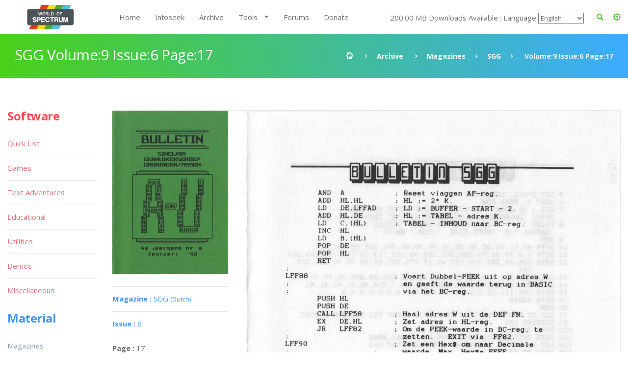

--- FILE ---
content_type: text/css
request_url: https://worldofspectrum.org/addons/shared_addons/themes/bootstrap/css/main.css
body_size: 28251
content:
@charset "UTF-8";
/*
** Table Of Contents

**bootstrap overrides
**vertical margins and paddings
**general styles
**styled lists
**icons
**buttons
**common sections styles
**light section - .ls
**grey section - .ls.ms
**dark sections - .ds
**color section - .cs
**boxed layout
**template styles
**main menu (min 768px) styles
**main menu mobile styles
**news
**widgets
**shortcodes
**utilites
**plugins
  - Owl Carousel
  - FlexSlider
  - prettyPhoto
  - Easy pieChart
  - toTop
  - Isotope Portfolio

*/
@import url(https://fonts.googleapis.com/css?family=Open+Sans:300,300italic,700,800,900,400,400italic);
@import url(https://fonts.googleapis.com/css?family=Raleway:400,300,700,800);
@import url(https://fonts.googleapis.com/css?family=PT+Sans);

.table-bordered {
  border:0;
}

.dt-button-wrap {
  position:relative;
  margin:0 auto;
  overflow:hidden;
  padding:5px;
  height:75px;
}
.dt-buttons {
  position:absolute;
  left:0px;
  top:0px;
  margin-left:12px;
  margin-top:0px;
  /*min-width: 3000px;*/
}

.dt-buttons a{
  display:table-cell;
  position:relative;
  text-align:center;
  cursor:grab;
  cursor:-webkit-grab;
  color:#efefef;
  vertical-align:middle;
}

.scroller {
  text-align:center;
  cursor:pointer;
  display:none;
  padding:7px;
  padding-top:17px;
  white-space:no-wrap;
  vertical-align:middle;
  background-color:#fff;
}

.scroller-right{
  float:right;
}

.scroller-left {
  float:left;
}
/*
**bootstrap overrides
*/
/*breadcrumbs*/
.breadcrumb {
  margin: 5px 0;
  padding: 0;
  background-color: transparent;
  border-radius: 0;
  font-size: 14px;
  font-weight: 700;
  color: inherit;
}

.breadcrumb > .active {
  color: inherit;
  opacity: 0.9;
}

.breadcrumb > li + li:before {
  color: inherit;
  padding: 0 20px;
  font-family: 'fontello';
  content: '\e830';
}

/*pagination*/
.pagination {
  margin-bottom: 10px;
  margin-right: 25px;
}

.pagination > li > a,
.pagination > li > span {
  text-align: center;
  padding: 9px 0;
  border-color: #e5e5e5;
  color: #6d6e71;
  border-width: 1px;
  margin-left: 10px;
  margin-bottom: 10px;
  min-width: 40px;
  max-width: 40px;
  font-size: 14px;
  font-weight: 400;
  text-transform: uppercase;
}

.pagination > li:first-child > a,
.pagination > li:first-child > span {
  border-radius: 0px;
  padding: 9px 0;
}

.pagination > li:last-child > a,
.pagination > li:last-child > span {
  border-radius: 0px;
  padding: 9px 0;
  color: #6d6e71;
}

.pagination > li > a:hover,
.pagination > li > span:hover,
.pagination > li > a:focus,
.pagination > li > span:focus {
  background-color: #4bc229;
  border-color: #4bc229;
  color: #ffffff;
}

.pagination > .active > a,
.pagination > .active > span,
.pagination > .active > a:hover,
.pagination > .active > span:hover,
.pagination > .active > a:focus,
.pagination > .active > span:focus {
  background-color: #4bc229;
  border-color: #4bc229;
  color: #ffffff;
}

/*forms*/
/*.form-control {
  height: 50px;
  border-color: #e5e5e5;
  background-color: transparent;
  border-radius: 0;
  color: #000000;
  padding-left: 10px;
  padding-right: 10px;
  font-size: 16px;
}
*/
.input-sm {
  height: 30px;
  padding: 5px 10px;
  font-size: 12px;
  line-height: 1.5;
  border-radius: 3px;
}

.form-horizontal .form-group-sm .control-label,.checkbox label, .radio label  {
  padding-top: 6px;
  font-size: 15px;
  line-height: 15px;
}

.form-horizontal .checkbox, .form-horizontal .radio {
  min-height: 20px;
  font-size: 15px;
}

/* select styling */
.form-control option {
  color: #6d6e71;
  background-color: #ffffff;
}

.form-control, .form-control:focus {
  -webkit-box-shadow: none;
  box-shadow: none;
}

.form-control.invalid {
  -webkit-box-shadow: 0 0 0 2px #4bc229;
  box-shadow: 0 0 0 2px #4bc229;
}

.form-control:focus {
  border-color: #e4391d;
  color: #e4391d;
}

.form-control:-moz-placeholder {
  color: #e4391d;
  opacity: 1;
}

.form-control::-moz-placeholder {
  color: #e4391d;
  opacity: 1;
}

.form-control:-ms-input-placeholder {
  color: #e4391d;
}

.form-control::-webkit-input-placeholder {
  color: #e4391d;
}

.form-control:focus:-moz-placeholder {
  color: transparent;
  opacity: 1;
}

.form-control:focus::-moz-placeholder {
  color: transparent;
  opacity: 1;
}

.form-control:focus:-ms-input-placeholder {
  color: transparent;
}

.form-control:focus::-webkit-input-placeholder {
  color: transparent;
}

/*icons for forms */
form label + [class*="icon2-"] {
  position: absolute;
  font-size: 16px;
  color: #6d6e71;
  left: 20px;
  top: 25px;
}

form label + [class*="icon2-"] + .form-control {
  padding-left: 50px;
}

label {
  font-weight: normal;
}

.form-control + [class*="icon2-"] {
  position: absolute;
  font-size: 24px;
  right: 20px;
  top: 7px;
  color: #4bc229;
}

input[type=checkbox],
input[type=radio] {
  margin-top: 8px;
}

.close {
  float: none;
    text-align: left;
  font-size: 15px;
  font-weight: 400;
  line-height: 30px;
  text-shadow: none;
  filter: alpha(opacity=0);
  opacity: 1;
}

/*carousel*/
.carousel {
  overflow: hidden;
}

.carousel-indicators li {
  width: 10px;
  height: 10px;
  border-width: 0;
  background-color: #6d6e71;
  margin: 0 3px;
  -webkit-transition: all 0.2s ease-in-out 0s;
  -moz-transition: all 0.2s ease-in-out 0s;
  -o-transition: all 0.2s ease-in-out 0s;
  -ms-transition: all 0.2s ease-in-out 0s;
  transition: all 0.2s ease-in-out 0s;
}

.carousel-indicators li:hover {
  opacity: 0.8;
}

.carousel-indicators .active {
  width: 10px;
  height: 10px;
  margin: 0 3px;
  background-color: #4bc229;
}

.carousel-control {
  border: 1px solid #ffffff;
  color: #ffffff !important;
  border-radius: 0px;
  width: 50px;
  height: 50px;
  left: -50px;
  top: 50%;
  margin-top: -25px;
  text-shadow: none;
  opacity: 1;
  background-image: none !important;
  filter: alpha(opacity=100);
}

.carousel-control.right {
  right: -50px;
}

.carousel:hover .carousel-control {
  left: 50px;
}

.carousel:hover .carousel-control.right {
  left: auto;
  right: 50px;
}

.carousel-control span {
  font-family: 'fontello' !important;
  width: 50px !important;
  height: 50px !important;
  margin: 0 !important;
  font-size: 16px !important;
  left: 0 !important;
  top: 0 !important;
  line-height: 50px !important;
}

.carousel-control .icon-prev:before {
  content: '\e801';
}

.carousel-control .icon-next:before {
  content: '\e80a';
}

/*collapse accordion*/
.panel-heading .panel-title {
  font-weight: 400;
  letter-spacing: 0;
  padding: 0;
  position: relative;
}

.panel-heading .panel-title > a {
  line-height: 1;
  display: block;
  padding: 17px 65px 17px 30px;
  color: #ffffff;
  background-color: #4bc229;
  border: none;
  word-wrap: break-word;
}

.panel-heading .panel-title > a.collapsed:hover,
.panel-heading .panel-title > a:hover {
  color: #ffffff;
  background-color: #4bc229;
}

.panel-heading .panel-title > a.collapsed {
  background-color: #4396ee;
}

.panel-heading .panel-title > a:after {
  color: #ffffff;
  content: '-';
  position: absolute;
  font-size: 40px;
  line-height: 40px;
  text-align: center;
  right: 0;
  top: 0;
  bottom: 0;
  width: 50px;
  border-left: 1px solid rgba(255, 255, 255, 0.2);
  letter-spacing: 0;
}

.panel-heading .panel-title > a.collapsed:after {
  content: '+';
  line-height: 48px;
  font-size: 30px;
}

.panel-heading .panel-title > a.icon-tab:after {
  font-size: 0;
  color: transparent;
}

.panel-heading .panel-title > a.icon-tab > i {
  font-size: 28px;
  position: absolute;
  right: 0;
  top: 0;
  width: 50px;
  line-height: 50px;
  text-align: center;
}

.panel {
  box-shadow: none;
}

.ds strong {
  color: #fff;
}

.ds .panel {
background: none;
}

.panel-group .panel {
  border-radius: 0;
  background-color: transparent;
}

.panel-default > .panel-heading {
  background-color: transparent;
  color: inherit;
  position: relative;
  border: none;
  border-radius: 0;
  padding: 0;
}

.panel-default {
  border-color: transparent;
  border: none;
}

.panel-group .panel + .panel {
  margin-top: 0;
}

.panel-body {
  border: 1px solid rgba(0, 0, 0, 0.1);
  border-top: none !important;
}

.panel-body .media-left {
  padding-top: 8px;
  padding-right: 28px;
}

.panel-body .media-left .img-circle {
  max-width: 50px;
}

.panel-group .panel-heading + .panel-collapse .panel-body {
  padding: 23px 30px 30px;
  border-radius: 0px;
}

/*progress bars*/
p + .progress {
  margin-top: -10px;
}

.progress {
  overflow: hidden;
  height: 20px;
  position: relative;
  border-radius: 10px;
  -webkit-box-shadow: none;
  box-shadow: none;
  background-color: #4396ee;
  border: none;
}

.progress-bar {
  background-color: #4bc229;
  color: inherit;
  -webkit-box-shadow: none;
  box-shadow: none;
  border-radius: 10px;
  height: 20px;
}

.progress-bar span {
  position: relative;
  color: #ffffff;
  top: -5px;
  font-size: 0.9em;
  display: none;
}

.progress-bar-info {
  background-color: #8aa5ec;
}

.progress-bar-warning {
  background-color: #f0ad4e;
}

.progress-bar-danger {
  background-color: #d9534f;
}

.alert {
  border-radius: 0;
  border-width: 1px;
}

.media-right, .media > .pull-right {
  padding-left: 20px;
}

.media-left, .media > .pull-left {
  padding-right: 20px;
}

/*nav*/
.nav > li > a {
  color: #6d6e71;
}

.nav > li > a:hover,
.nav > li > a:focus {
  background-color: inherit;
}

/*tabs*/
.tab-content {
  border-radius: 0 0 0 0;
  padding: 30px 30px;
  border: 1px solid rgba(0, 0, 0, 0.1);
}

.tab-content.no-border {
  padding: 0;
  border: none;
  background-color: transparent !important;
}

.tab-content.top-color-border {
  position: relative;

  width: 100%;
}

.tab-content.top-color-border:before {
  content: '';
  position: absolute;
  left: -1px;
  right: -1px;
  top: -1px;
  height: 10px;
  background-color: #4bc229;
}

.tab-content .featured-tab-image {
  margin: -30px -31px 24px -31px;
}

.nav-tabs > li.active > a, .nav-tabs > li.active > a:hover, .nav-tabs > li.active > a:focus {
  border: 1px solid rgba(0, 0, 0, 0.1);
}

.nav-tabs {
  border-bottom-color: transparent;
  margin-top: 0px;
  margin-bottom: -1px;
  font-size:13px;
}

.nav-tabs > li > a {
  padding: 13px 24px;
  margin-right: 1px;
  margin-top: 0px;
  border: 1px solid rgba(0, 0, 0, 0.1);
  border-radius: 0;
}

.nav-tabs > li.active > a,
.nav-tabs > li.active > a:hover,
.nav-tabs > li.active > a:focus {
  border-color: transparent;
  background-color: #4bc229;
  color: #ffffff;
}

.nav-tabs > li > a:hover,
.nav-tabs > li > a:focus,
.nav-tabs.nav-justified > .active > a {
  border-color: transparent;
  background-color: #4bc229;
  color: #ffffff;
}

/*bs buttons*/
.btn {
  padding: 18px 30px;
  text-transform: uppercase;
  margin: 0 2px 6px 0;
  border: none;
  border-radius: 0;
  -webkit-transition: all 0.3s ease-in-out 0s;
  -moz-transition: all 0.3s ease-in-out 0s;
  -o-transition: all 0.3s ease-in-out 0s;
  -ms-transition: all 0.3s ease-in-out 0s;
  transition: all 0.3s ease-in-out 0s;
}

.az .btn {
  padding-left: 0;
  padding-right: 0;
  border: 1px solid;
  margin-right: 2px;
  width: .9%;
}

li.media:before,
li.media:after {
  display: block;
  content: '';
  clear: both;
}

/* dropdown menu */
.dropdown-menu {
  -webkit-box-shadow: none;
  box-shadow: none;
  border-radius: 0;
  border-color: rgba(0, 0, 0, 0.1);
  z-index: 1001;
  font-size: 16px;
  margin-top: 3px;
}

.dropdown-menu {
  z-index: 2005;
}

[class*="right"] .dropdown-menu {
  right: 0;
  left: auto;
}

.dropdown-menu > li > a:focus,
.dropdown-menu > li > a:hover {
  color: #6d6e71;
  background-color: transparent;
}

.table > tbody > tr > td,
.table > tbody > tr > th,
.table > tfoot > tr > td,
.table > tfoot > tr > th,
.table > thead > tr > td,
.table > thead > tr > th {
  padding: 13px 8px;
  border-color: #e5e5e5;
}

.table {
  border-top: 1px solid #e5e5e5;
  border-bottom: 1px solid #e5e5e5;
}

.table td + td {
  border-left: 1px solid #e5e5e5;
}

.table-bordered > thead > tr > td, .table-bordered > thead > tr > th {
  border-bottom-width: 1px;
}

.table-responsive {
  border: none;
}

.well {
  -webkit-box-shadow: none;
  box-shadow: none;
  border: none;
  border-radius: 0;
}

/*
**vertical margins and paddings
*/
.page_contact + footer > [class*="container"] {
  padding-top: 75px;
}

/*same top and bottom paddings for sections*/
.section_padding_0 > [class*="container"] {
  padding-top: 0;
  padding-bottom: 0;
}

.section_padding_15 > [class*="container"] {
  padding-top: 15px;
  padding-bottom: 15px;
}

.section_padding_25 > [class*="container"] {
  padding-top: 25px;
  padding-bottom: 25px;
}

.section_padding_50 > [class*="container"] {
  padding-top: 50px;
  padding-bottom: 50px;
}

.section_padding_75 > [class*="container"] {
  padding-top: 75px;
  padding-bottom: 75px;
}

.section_padding_100 > [class*="container"] {
  padding-top: 100px;
  padding-bottom: 100px;
}

/*top paddings for sections*/
.section_padding_top_0 > [class*="container"] {
  padding-top: 0;
}

.section_padding_top_5 > [class*="container"] {
  padding-top: 5px;
}

.section_padding_top_15 > [class*="container"] {
  padding-top: 15px;
}

.section_padding_top_25 > [class*="container"] {
  padding-top: 25px;
}

.section_padding_top_50 > [class*="container"] {
  padding-top: 50px;
}

.section_padding_top_75 > [class*="container"] {
  padding-top: 75px;
}

.section_padding_top_100 > [class*="container"] {
  padding-top: 100px;
}

/*bottom paddings for sections*/
.section_padding_bottom_0 > [class*="container"] {
  padding-bottom: 0;
}

.section_padding_bottom_5 > [class*="container"] {
  padding-bottom: 5px;
}

.section_padding_bottom_15 > [class*="container"] {
  padding-bottom: 15px;
}

.section_padding_bottom_25 > [class*="container"] {
  padding-bottom: 25px;
}

.section_padding_bottom_50 > [class*="container"] {
  padding-bottom: 50px;
}

.section_padding_bottom_75 > [class*="container"] {
  padding-bottom: 75px;
}

.section_padding_bottom_100 > [class*="container"] {
  padding-bottom: 100px;
}

/* margins inside sections */
.row .row + .row {
 /* margin-top: 30px; */
}

section > [class*="container"] > .row > [class*="col-"],
footer > [class*="container"] > .row > [class*="col-"] {
  margin-top: 15px;
  margin-bottom: 15px;
}

@media (max-width: 991px) {
  [class*="col-md-"] + [class*="col-md-"] {
    margin-top: 30px !important;
  }
  [class*="col-md-"] + [class*="col-md-"][class*="col-sm-"] {
    margin-top: 15px !important;
  }
}

@media (max-width: 767px) {
  div[class*="col-sm-"] + [class*="col-sm-"] {
    margin-top: 30px !important;
  }
}

[class*="_0"] > [class*="container"] > .row > [class*="col-"] {
  margin-top: 0 !important;
  margin-bottom: 0 !important;
}

[class*="_0"] > [class*="container"] > .row > [class*="col-"] {
  margin-bottom: 0;
}

[class*="_0"] > [class*="container"] > .row > [class*="col-"] {
  margin-top: 0;
}

/* vertical alignmetn in columns */
.table_section [class*="container"] {
  height: 100%;
}

.table_section .row {
  display: table;
  min-width: 100%;
  height: 100%;
}

.table_section [class*="col-"] {
  display: table-cell;
  vertical-align: middle;
  float: none;
}

@media screen and (max-width: 767px) {
  .table_section .row,
  .table_section [class*="col-"] {
    display: block;
    width: auto;
  }
  [class*="col-xs"] + [class*="col-xs"] {
    margin-top: 0 !important;
  }
}

@media screen and (max-width: 991px) {
  .table_section.table_section_md .row,
  .table_section.table_section_md [class*="col-"] {
    display: block;
    width: auto;
  }
}

@media screen and (max-width: 1199px) {
  .table_section.table_section_lg .row,
  .table_section.table_section_lg [class*="col-"] {
    display: block;
    width: auto;
  }
}

@media screen and (min-width: 1200px) {
  /* overlap featured person */
  .top-overlap {
    margin-top: -170px;
  }
  .top-overlap-small {
    margin-top: -100px;
  }
}

.container {
  width:100%;
}
@media (max-width: 767px) {
  .container {
  /*  max-width: 500px; */
  }
}

/*
**general styles
*/
html {
  width: 100%;
  height: 100%;
  position: relative;
  overflow: visible;
}

::selection {
  color: #ffffff;
  background-color: #4bc229;
}

::-moz-selection {
  color: #ffffff;
  background-color: #4bc229;
}

body {
  font-family: 'Open Sans', sans-serif;
  font-size: 15px;
  font-weight: 400;
  line-height: 30px;
  background-color: #ffffff;
  overflow: visible;
  overflow-x: hidden;
}

h1,
h2,
h3,
h4,
h5,
h6 {
  font-family: 'Open Sans', sans-serif;
  line-height: 1;
  font-weight: 700;
  letter-spacing: -0.02em;
  margin-bottom: 20px;
}

p {
  margin-bottom: 15px;
}

blockquote {
  position: relative;
  margin: 30px 0;
  padding: 40px 20px 29px 98px;
  line-height: 1.57;
  border: none;
  background-color: #f5f5f5;
  font-style: italic;
}

blockquote .media {
  font-style: normal;
  margin: 26px 0 16px !important;
  color: #6d6e71;
}

blockquote .media img {
  min-width: 50px;
  max-width: 50px;
  border-radius: 50%;
}

blockquote .media h4 {
  margin-bottom: -3px;
}

blockquote:before,
blockquote:after {
  font-family: 'PT Sans', sans-serif;
  font-size: 100px;
  font-style: normal;
  content: '\201c';
  color: #4bc229;
  position: absolute;
  left: 52px;
  top: 6px;
}

@media (max-width: 600px) {
  blockquote {
    padding-left: 58px;
  }
  blockquote:before,
  blockquote:after {
    left: 14px;
  }
}

.blockquote-big {
  max-width: 80%;
  margin-left: auto;
  margin-right: auto;
  font-style: normal;
  font-size: 24px;
  text-align: center;
  line-height: 1.5;
  color: #6d6e71;
  padding: 30px 40px;
  border: none;
}

@media (max-width: 767px) {
  .blockquote-big {
    font-size: 20px;
    max-width: 100%;
  }
}

.blockquote-big h3 {
  font-size: 16px;
  letter-spacing: 0.09em;
  text-transform: uppercase;
  color: inherit;
  margin-top: 30px;
}

.blockquote-big:after {
  left: auto;
  right: 0;
  top: -0px;
  content: '\201d';
}

.blockquote-big:before {
  top: 4px;
  left: 0;
}

img {
  max-width: 100%;
  height: auto;
}

.panel-body .media-left img {
  max-width: none;
}

a {
  text-decoration: none;
  -webkit-transition: all 0.3s ease-in-out 0s;
  -moz-transition: all 0.3s ease-in-out 0s;
  -o-transition: all 0.3s ease-in-out 0s;
  -ms-transition: all 0.3s ease-in-out 0s;
  transition: all 0.3s ease-in-out 0s;
}

a:hover {
  color: #4396ee;
  text-decoration: none;
  -webkit-transition: all 0.15s linear 0s;
  -moz-transition: all 0.15s linear 0s;
  -o-transition: all 0.15s linear 0s;
  -ms-transition: all 0.15s linear 0s;
  transition: all 0.15s linear 0s;
}

a:focus {
  outline: medium none;
  text-decoration: none;
}

a img {
  -webkit-transition: all 0.15s ease-in-out 0s;
  -moz-transition: all 0.15s ease-in-out 0s;
  -o-transition: all 0.15s ease-in-out 0s;
  -ms-transition: all 0.15s ease-in-out 0s;
  transition: all 0.15s ease-in-out 0s;
}

iframe {
  border: none;
  max-width: 100%;
}

input[type='number'] {
  -moz-appearance: textfield;
}

input::-webkit-outer-spin-button,
input::-webkit-inner-spin-button {
  -webkit-appearance: none;
}

/*
**styled lists
*/
ul.list1 {
  list-style: none;
  padding: 0;
  margin: 25px 0;
}

ul.list1 li {
  position: relative;
  padding: 9px 0 10px 30px;
}

ul.list1 li > .media {
  margin: 7px 0 7px;
}

ul.list1.no-bullets li {
  padding-left: 0;
}

ul.list1.no-bullets li:before {
  display: none;
}

ul.list1 li:first-child {
  border-top: 1px solid rgba(0, 0, 0, 0.1);
}

ul.list1 li {
  border-bottom: 1px solid rgba(0, 0, 0, 0.1);
}

ul.list1 li:before {
  content: '';
  display: block;
  position: absolute;
  border: 1px solid #4bc229;
  left: 10px;
  top: 22px;
  width: 7px;
  height: 7px;
  border-radius: 50%;
}

ul.list2:not(.page_list) {
    list-style: none;
    padding-left: 20px !important;
}

ul.list2 li {
  position: relative;
  padding: 5px 0 5px;
  list-style: none;
}

ul.list2 li:before {
  font-family: 'fontello';
  content: '\e82c';
  font-size: 16px;
  color: #4bc229;
  display: block;
  position: absolute;
  left: -18px;
}

ol.list3 {
  counter-reset: li;
  list-style: none outside none;
  padding: 0;
}

ol.list3 li {
  position: relative;
  padding: 8px 0 8px 38px;
}

ol.list3 li:after {
  content: counter(li, decimal-leading-zero);
  counter-increment: li;
  position: absolute;
  left: 2px;
  top: 50%;
  margin-top: -16px;
  font-weight: 700;
  color: inherit;
  width: 30px;
  height: 30px;
  text-align: center;
  line-height: 30px;
  color: #ffffff;
  background-color: #4bc229;
  border-radius: 100%;
}

li.active a {
    color: #e4391d;
}

/*
**icons
*/
a[class*='soc-'] {
  font-size: 0;
  color: transparent;
  display: inline-block;
  line-height: 1;
  vertical-align: middle;
}

a[class*='soc-'] + a[class*='soc-'],
.tooltip + a[class*='soc-'] {
  margin-left: 20px;
}

.web-view .tooltip {

}

a[class*='soc-'].bg-icon + a[class*='soc-'].bg-icon {
  margin-left: 7px;
}

a[class*='soc-']:before {
  font-family: 'socicon';
  font-size: 16px;
  line-height: 1;
  text-align: center;
  color: #e4391d;
  display: inline-block;
  -webkit-transition: all 0.6s linear 0s;
  -moz-transition: all 0.6s linear 0s;
  -o-transition: all 0.6s linear 0s;
  -ms-transition: all 0.6s linear 0s;
  transition: all 0.6s linear 0s;
}

a[class*='soc-website']:before {
  font-family: 'FontAwesome';
  font-size: 16px;
  line-height: 1;
  text-align: center;
  color: #e4391d;
  display: inline-block;
  -webkit-transition: all 0.6s linear 0s;
  -moz-transition: all 0.6s linear 0s;
  -o-transition: all 0.6s linear 0s;
  -ms-transition: all 0.6s linear 0s;
  transition: all 0.6s linear 0s;
}

a[class*='soc-']:hover:before {
  -webkit-transition: all 0.05s linear 0s;
  -moz-transition: all 0.05s linear 0s;
  -o-transition: all 0.05s linear 0s;
  -ms-transition: all 0.05s linear 0s;
  transition: all 0.05s linear 0s;
}

a.border-icon:before {
  border: 1px solid #e4391d;
  padding: 15px;
  margin-bottom: 4px;
}

a.bg-icon:before {
  color: #ffffff;
  background-color: #e4391d;
  padding: 16px;
  margin-bottom: 4px;
}

a.bg-icon:hover:before {
  color: #ffffff !important;
}

a.color-bg-icon:before {
  color: #ffffff;
  background-color: #e4391d;
  margin-bottom: 4px;
  padding: 16px;
}

a.color-bg-icon:hover:before {
  background-color: #6d6e71;
  color: #ffffff !important;
}

a.color-icon:hover:before {
  color: #6d6e71 !important;
}

a.color-icon.border-icon:hover:before {
  color: #ffffff !important;
}

a[class*='soc-'].rounded-icon:before {
  -webkit-border-radius: 50%;
  border-radius: 50%;
}

/*corporate colors*/
a.color-icon.soc-twitter:before, a[class*="soc-"].soc-twitter:hover:before {
  color: #00abef;
  border-color: #00abef;
}

a.color-icon.soc-facebook:before, a[class*="soc-"].soc-facebook:hover:before {
  color: #507cbe;
  border-color: #507cbe;
}

a.color-icon.soc-website:before, a[class*="soc-"].soc-website:hover:before {
  color: #507cbe;
  border-color: #507cbe;
}

a.color-icon.soc-google:before, a[class*="soc-"].soc-google:hover:before {
  color: #d93e2d;
  border-color: #d93e2d;
}

a.color-icon.soc-pinterest:before, a[class*="soc-"].soc-pinterest:hover:before {
  color: #c92619;
  border-color: #c92619;
}

a.color-icon.soc-foursquare:before, a[class*="soc-"].soc-foursquare:hover:before {
  color: #23b7e0;
  border-color: #23b7e0;
}

a.color-icon.soc-yahoo:before, a[class*="soc-"].soc-yahoo:hover:before {
  color: #6e2a85;
  border-color: #6e2a85;
}

a.color-icon.soc-skype:before, a[class*="soc-"].soc-skype:hover:before {
  color: #28abe3;
  border-color: #28abe3;
}

a.color-icon.soc-yelp:before, a[class*="soc-"].soc-yelp:hover:before {
  color: #c83218;
  border-color: #c83218;
}

a.color-icon.soc-feedburner:before, a[class*="soc-"].soc-feedburner:hover:before {
  color: #ffcc00;
  border-color: #ffcc00;
}

a.color-icon.soc-linkedin:before, a[class*="soc-"].soc-linkedin:hover:before {
  color: #3371b7;
  border-color: #3371b7;
}

a.color-icon.soc-viadeo:before, a[class*="soc-"].soc-viadeo:hover:before {
  color: #e4a000;
  border-color: #e4a000;
}

a.color-icon.soc-xing:before, a[class*="soc-"].soc-xing:hover:before {
  color: #005a60;
  border-color: #005a60;
}

a.color-icon.soc-myspace:before, a[class*="soc-"].soc-myspace:hover:before {
  color: #6d6e71;
  border-color: #6d6e71;
}

a.color-icon.soc-soundcloud:before, a[class*="soc-"].soc-soundcloud:hover:before {
  color: #fe3801;
  border-color: #fe3801;
}

a.color-icon.soc-spotify:before, a[class*="soc-"].soc-spotify:hover:before {
  color: #7bb342;
  border-color: #7bb342;
}

a.color-icon.soc-grooveshark:before, a[class*="soc-"].soc-grooveshark:hover:before {
  color: #f67e03;
  border-color: #f67e03;
}

a.color-icon.soc-lastfm:before, a[class*="soc-"].soc-lastfm:hover:before {
  color: #d41316;
  border-color: #d41316;
}

a.color-icon.soc-youtube:before, a[class*="soc-"].soc-youtube:hover:before {
  color: #d12121;
  border-color: #d12121;
}

a.color-icon.soc-vimeo:before, a[class*="soc-"].soc-vimeo:hover:before {
  color: #51b5e7;
  border-color: #51b5e7;
}

a.color-icon.soc-dailymotion:before, a[class*="soc-"].soc-dailymotion:hover:before {
  color: #004e72;
  border-color: #004e72;
}

a.color-icon.soc-vine:before, a[class*="soc-"].soc-vine:hover:before {
  color: #00b389;
  border-color: #00b389;
}

a.color-icon.soc-flickr:before, a[class*="soc-"].soc-flickr:hover:before {
  color: #0062dd;
  border-color: #0062dd;
}

a.color-icon.soc-500px:before, a[class*="soc-"].soc-500px:hover:before {
  color: #58a9de;
  border-color: #58a9de;
}

a.color-icon.soc-instagram:before, a[class*="soc-"].soc-instagram:hover:before {
  color: #9c7c6e;
  border-color: #9c7c6e;
}

a.color-icon.soc-wordpress:before, a[class*="soc-"].soc-wordpress:hover:before {
  color: #464646;
  border-color: #464646;
}

a.color-icon.soc-tumblr:before, a[class*="soc-"].soc-tumblr:hover:before {
  color: #45556c;
  border-color: #45556c;
}

a.color-icon.soc-newsger:before, a[class*="soc-"].soc-newsger:hover:before {
  color: #ec661c;
  border-color: #ec661c;
}

a.color-icon.soc-technorati:before, a[class*="soc-"].soc-technorati:hover:before {
  color: #5cb030;
  border-color: #5cb030;
}

a.color-icon.soc-reddit:before, a[class*="soc-"].soc-reddit:hover:before {
  color: #e74a1e;
  border-color: #e74a1e;
}

a.color-icon.soc-dribbble:before, a[class*="soc-"].soc-dribbble:hover:before {
  color: #e84d88;
  border-color: #e84d88;
}

a.color-icon.soc-stumbleupon:before, a[class*="soc-"].soc-stumbleupon:hover:before {
  color: #e64011;
  border-color: #e64011;
}

a.color-icon.soc-digg:before, a[class*="soc-"].soc-digg:hover:before {
  color: #1d1d1b;
  border-color: #1d1d1b;
}

a.color-icon.soc-envato:before, a[class*="soc-"].soc-envato:hover:before {
  color: #597c3a;
  border-color: #597c3a;
}

a.color-icon.soc-behance:before, a[class*="soc-"].soc-behance:hover:before {
  color: #007eff;
  border-color: #007eff;
}

a.color-icon.soc-delicious:before, a[class*="soc-"].soc-delicious:hover:before {
  color: #31a9ff;
  border-color: #31a9ff;
}

a.color-icon.soc-deviantart:before, a[class*="soc-"].soc-deviantart:hover:before {
  color: #c5d200;
  border-color: #c5d200;
}

a.color-icon.soc-forrst:before, a[class*="soc-"].soc-forrst:hover:before {
  color: #5b9a68;
  border-color: #5b9a68;
}

a.color-icon.soc-play:before, a[class*="soc-"].soc-play:hover:before {
  color: #5acdbd;
  border-color: #5acdbd;
}

a.color-icon.soc-zerply:before, a[class*="soc-"].soc-zerply:hover:before {
  color: #9dbc7a;
  border-color: #9dbc7a;
}

a.color-icon.soc-wikipedia:before, a[class*="soc-"].soc-wikipedia:hover:before {
  color: #000000;
  border-color: #000000;
}

a.color-icon.soc-apple:before, a[class*="soc-"].soc-apple:hover:before {
  color: #b9bfc1;
  border-color: #b9bfc1;
}

a.color-icon.soc-flattr:before, a[class*="soc-"].soc-flattr:hover:before {
  color: #f67c1a;
  border-color: #f67c1a;
}

a.color-icon.soc-github:before, a[class*="soc-"].soc-github:hover:before {
  color: #221e1b;
  border-color: #221e1b;
}

a.color-icon.soc-chimein:before, a[class*="soc-"].soc-chimein:hover:before {
  color: #888688;
  border-color: #888688;
}

a.color-icon.soc-friendfeed:before, a[class*="soc-"].soc-friendfeed:hover:before {
  color: #2f72c4;
  border-color: #2f72c4;
}

a.color-icon.soc-newsvine:before, a[class*="soc-"].soc-newsvine:hover:before {
  color: #075b2f;
  border-color: #075b2f;
}

a.color-icon.soc-identica:before, a[class*="soc-"].soc-identica:hover:before {
  color: #000000;
  border-color: #000000;
}

a.color-icon.soc-bebo:before, a[class*="soc-"].soc-bebo:hover:before {
  color: #ef1011;
  border-color: #ef1011;
}

a.color-icon.soc-zynga:before, a[class*="soc-"].soc-zynga:hover:before {
  color: #dc0606;
  border-color: #dc0606;
}

a.color-icon.soc-steam:before, a[class*="soc-"].soc-steam:hover:before {
  color: #8f8d8a;
  border-color: #8f8d8a;
}

a.color-icon.soc-xbox:before, a[class*="soc-"].soc-xbox:hover:before {
  color: #92c83e;
  border-color: #92c83e;
}

a.color-icon.soc-windows:before, a[class*="soc-"].soc-windows:hover:before {
  color: #00bdf6;
  border-color: #00bdf6;
}

a.color-icon.soc-outlook:before, a[class*="soc-"].soc-outlook:hover:before {
  color: #0072c6;
  border-color: #0072c6;
}

a.color-icon.soc-coderwall:before, a[class*="soc-"].soc-coderwall:hover:before {
  color: #3e8dcc;
  border-color: #3e8dcc;
}

a.color-icon.soc-tripadvisor:before, a[class*="soc-"].soc-tripadvisor:hover:before {
  color: #000000;
  border-color: #000000;
}

a.color-icon.soc-appnet:before, a[class*="soc-"].soc-appnet:hover:before {
  color: #494949;
  border-color: #494949;
}

a.color-icon.soc-goodreads:before, a[class*="soc-"].soc-goodreads:hover:before {
  color: #1abc9c;
  border-color: #1abc9c;
}

a.color-icon.soc-tripit:before, a[class*="soc-"].soc-tripit:hover:before {
  color: #1982c3;
  border-color: #1982c3;
}

a.color-icon.soc-lanyrd:before, a[class*="soc-"].soc-lanyrd:hover:before {
  color: #3c80c9;
  border-color: #3c80c9;
}

a.color-icon.soc-slideshare:before, a[class*="soc-"].soc-slideshare:hover:before {
  color: #4ba3a6;
  border-color: #4ba3a6;
}

a.color-icon.soc-buffer:before, a[class*="soc-"].soc-buffer:hover:before {
  color: #000000;
  border-color: #000000;
}

a.color-icon.soc-rss:before, a[class*="soc-"].soc-rss:hover:before {
  color: #f26109;
  border-color: #f26109;
}

a.color-icon.soc-vkontakte:before, a[class*="soc-"].soc-vkontakte:hover:before {
  color: #5a7fa6;
  border-color: #5a7fa6;
}

a.color-icon.soc-disqus:before, a[class*="soc-"].soc-disqus:hover:before {
  color: #2e9fff;
  border-color: #2e9fff;
}

a.color-icon.soc-houzz:before, a[class*="soc-"].soc-houzz:hover:before {
  color: #7cc04b;
  border-color: #7cc04b;
}

a.color-icon.soc-mail:before, a[class*="soc-"].soc-mail:hover:before {
  color: #000000;
  border-color: #000000;
}

a.color-icon.soc-patreon:before, a[class*="soc-"].soc-patreon:hover:before {
  color: #e44727;
  border-color: #e44727;
}

a.color-icon.soc-paypal:before, a[class*="soc-"].soc-paypal:hover:before {
  color: #009cde;
  border-color: #009cde;
}

a.color-icon.soc-playstation:before, a[class*="soc-"].soc-playstation:hover:before {
  color: #000000;
  border-color: #000000;
}

a.color-icon.soc-smugmug:before, a[class*="soc-"].soc-smugmug:hover:before {
  color: #acfd32;
  border-color: #acfd32;
}

a.color-icon.soc-swarm:before, a[class*="soc-"].soc-swarm:hover:before {
  color: #fc9d3c;
  border-color: #fc9d3c;
}

a.color-icon.soc-triplej:before, a[class*="soc-"].soc-triplej:hover:before {
  color: #e53531;
  border-color: #e53531;
}

a.color-icon.soc-yammer:before, a[class*="soc-"].soc-yammer:hover:before {
  color: #1175c4;
  border-color: #1175c4;
}

a.color-icon.soc-stackoverflow:before, a[class*="soc-"].soc-stackoverflow:hover:before {
  color: #fd9827;
  border-color: #fd9827;
}

a.color-icon.soc-drupal:before, a[class*="soc-"].soc-drupal:hover:before {
  color: #00598e;
  border-color: #00598e;
}

a.color-icon.soc-odnoklassniki:before, a[class*="soc-"].soc-odnoklassniki:hover:before {
  color: #f48420;
  border-color: #f48420;
}

a.color-icon.soc-android:before, a[class*="soc-"].soc-android:hover:before {
  color: #8ec047;
  border-color: #8ec047;
}

a.color-icon.soc-meetup:before, a[class*="soc-"].soc-meetup:hover:before {
  color: #e2373c;
  border-color: #e2373c;
}

a.color-icon.soc-persona:before, a[class*="soc-"].soc-persona:hover:before {
  color: #e6753d;
  border-color: #e6753d;
}

a.color-icon.soc-amazon:before, a[class*="soc-"].soc-amazon:hover:before {
  color: #ff9900;
  border-color: #ff9900;
}

a.color-icon.soc-ello:before, a[class*="soc-"].soc-ello:hover:before {
  color: #000000;
  border-color: #000000;
}

a.color-icon.soc-mixcloud:before, a[class*="soc-"].soc-mixcloud:hover:before {
  color: #314359;
  border-color: #314359;
}

a.color-icon.soc-8tracks:before, a[class*="soc-"].soc-8tracks:hover:before {
  color: #122c4b;
  border-color: #122c4b;
}

a.color-icon.soc-twitch:before, a[class*="soc-"].soc-twitch:hover:before {
  color: #6441a5;
  border-color: #6441a5;
}

a.color-icon.soc-airbnb:before, a[class*="soc-"].soc-airbnb:hover:before {
  color: #ff5a5f;
  border-color: #ff5a5f;
}

a.color-icon.soc-pocket:before, a[class*="soc-"].soc-pocket:hover:before {
  color: #ed4055;
  border-color: #ed4055;
}

/*corporate background colors*/
.color-bg-icon:before {
  color: #ffffff;
}

.color-bg-icon.soc-twitter:before, a.soc-twitter.bg-icon:hover:before, .soc-twitter.color-icon.border-icon:hover:before {
  background-color: #00abef;
}

.color-bg-icon.soc-facebook:before, a.soc-facebook.bg-icon:hover:before, .soc-facebook.color-icon.border-icon:hover:before {
  background-color: #507cbe;
}

.color-bg-icon.soc-website:before, a.soc-website.bg-icon:hover:before, .soc-website.color-icon.border-icon:hover:before {
  background-color: #507cbe;
}

.web-view {
  margin-left:20px; color: #e4391d!important;
}

.web-view:hover {
  color: #4bc229!important;
}

.color-bg-icon.soc-google:before, a.soc-google.bg-icon:hover:before, .soc-google.color-icon.border-icon:hover:before {
  background-color: #d93e2d;
}

.color-bg-icon.soc-pinterest:before, a.soc-pinterest.bg-icon:hover:before, .soc-pinterest.color-icon.border-icon:hover:before {
  background-color: #c92619;
}

.color-bg-icon.soc-foursquare:before, a.soc-foursquare.bg-icon:hover:before, .soc-foursquare.color-icon.border-icon:hover:before {
  background-color: #23b7e0;
}

.color-bg-icon.soc-yahoo:before, a.soc-yahoo.bg-icon:hover:before, .soc-yahoo.color-icon.border-icon:hover:before {
  background-color: #6e2a85;
}

.color-bg-icon.soc-skype:before, a.soc-skype.bg-icon:hover:before, .soc-skype.color-icon.border-icon:hover:before {
  background-color: #28abe3;
}

.color-bg-icon.soc-yelp:before, a.soc-yelp.bg-icon:hover:before, .soc-yelp.color-icon.border-icon:hover:before {
  background-color: #c83218;
}

.color-bg-icon.soc-feedburner:before, a.soc-feedburner.bg-icon:hover:before, .soc-feedburner.color-icon.border-icon:hover:before {
  background-color: #ffcc00;
}

.color-bg-icon.soc-linkedin:before, a.soc-linkedin.bg-icon:hover:before, .soc-linkedin.color-icon.border-icon:hover:before {
  background-color: #3371b7;
}

.color-bg-icon.soc-viadeo:before, a.soc-viadeo.bg-icon:hover:before, .soc-viadeo.color-icon.border-icon:hover:before {
  background-color: #e4a000;
}

.color-bg-icon.soc-xing:before, a.soc-xing.bg-icon:hover:before, .soc-xing.color-icon.border-icon:hover:before {
  background-color: #005a60;
}

.color-bg-icon.soc-myspace:before, a.soc-myspace.bg-icon:hover:before, .soc-myspace.color-icon.border-icon:hover:before {
  background-color: #6d6e71;
}

.color-bg-icon.soc-soundcloud:before, a.soc-soundcloud.bg-icon:hover:before, .soc-soundcloud.color-icon.border-icon:hover:before {
  background-color: #fe3801;
}

.color-bg-icon.soc-spotify:before, a.soc-spotify.bg-icon:hover:before, .soc-spotify.color-icon.border-icon:hover:before {
  background-color: #7bb342;
}

.color-bg-icon.soc-grooveshark:before, a.soc-grooveshark.bg-icon:hover:before, .soc-grooveshark.color-icon.border-icon:hover:before {
  background-color: #f67e03;
}

.color-bg-icon.soc-lastfm:before, a.soc-lastfm.bg-icon:hover:before, .soc-lastfm.color-icon.border-icon:hover:before {
  background-color: #d41316;
}

.color-bg-icon.soc-youtube:before, a.soc-youtube.bg-icon:hover:before, .soc-youtube.color-icon.border-icon:hover:before {
  background-color: #d12121;
}

.color-bg-icon.soc-vimeo:before, a.soc-vimeo.bg-icon:hover:before, .soc-vimeo.color-icon.border-icon:hover:before {
  background-color: #51b5e7;
}

.color-bg-icon.soc-dailymotion:before, a.soc-dailymotion.bg-icon:hover:before, .soc-dailymotion.color-icon.border-icon:hover:before {
  background-color: #004e72;
}

.color-bg-icon.soc-vine:before, a.soc-vine.bg-icon:hover:before, .soc-vine.color-icon.border-icon:hover:before {
  background-color: #00b389;
}

.color-bg-icon.soc-flickr:before, a.soc-flickr.bg-icon:hover:before, .soc-flickr.color-icon.border-icon:hover:before {
  background-color: #0062dd;
}

.color-bg-icon.soc-500px:before, a.soc-500px.bg-icon:hover:before, .soc-500px.color-icon.border-icon:hover:before {
  background-color: #58a9de;
}

.color-bg-icon.soc-instagram:before, a.soc-instagram.bg-icon:hover:before, .soc-instagram.color-icon.border-icon:hover:before {
  background-color: #9c7c6e;
}

.color-bg-icon.soc-wordpress:before, a.soc-wordpress.bg-icon:hover:before, .soc-wordpress.color-icon.border-icon:hover:before {
  background-color: #464646;
}

.color-bg-icon.soc-tumblr:before, a.soc-tumblr.bg-icon:hover:before, .soc-tumblr.color-icon.border-icon:hover:before {
  background-color: #45556c;
}

.color-bg-icon.soc-newsger:before, a.soc-newsger.bg-icon:hover:before, .soc-newsger.color-icon.border-icon:hover:before {
  background-color: #ec661c;
}

.color-bg-icon.soc-technorati:before, a.soc-technorati.bg-icon:hover:before, .soc-technorati.color-icon.border-icon:hover:before {
  background-color: #5cb030;
}

.color-bg-icon.soc-reddit:before, a.soc-reddit.bg-icon:hover:before, .soc-reddit.color-icon.border-icon:hover:before {
  background-color: #e74a1e;
}

.color-bg-icon.soc-dribbble:before, a.soc-dribbble.bg-icon:hover:before, .soc-dribbble.color-icon.border-icon:hover:before {
  background-color: #e84d88;
}

.color-bg-icon.soc-stumbleupon:before, a.soc-stumbleupon.bg-icon:hover:before, .soc-stumbleupon.color-icon.border-icon:hover:before {
  background-color: #e64011;
}

.color-bg-icon.soc-digg:before, a.soc-digg.bg-icon:hover:before, .soc-digg.color-icon.border-icon:hover:before {
  background-color: #1d1d1b;
}

.color-bg-icon.soc-envato:before, a.soc-envato.bg-icon:hover:before, .soc-envato.color-icon.border-icon:hover:before {
  background-color: #597c3a;
}

.color-bg-icon.soc-behance:before, a.soc-behance.bg-icon:hover:before, .soc-behance.color-icon.border-icon:hover:before {
  background-color: #007eff;
}

.color-bg-icon.soc-delicious:before, a.soc-delicious.bg-icon:hover:before, .soc-delicious.color-icon.border-icon:hover:before {
  background-color: #31a9ff;
}

.color-bg-icon.soc-deviantart:before, a.soc-deviantart.bg-icon:hover:before, .soc-deviantart.color-icon.border-icon:hover:before {
  background-color: #c5d200;
}

.color-bg-icon.soc-forrst:before, a.soc-forrst.bg-icon:hover:before, .soc-forrst.color-icon.border-icon:hover:before {
  background-color: #5b9a68;
}

.color-bg-icon.soc-play:before, a.soc-play.bg-icon:hover:before, .soc-play.color-icon.border-icon:hover:before {
  background-color: #5acdbd;
}

.color-bg-icon.soc-zerply:before, a.soc-zerply.bg-icon:hover:before, .soc-zerply.color-icon.border-icon:hover:before {
  background-color: #9dbc7a;
}

.color-bg-icon.soc-wikipedia:before, a.soc-wikipedia.bg-icon:hover:before, .soc-wikipedia.color-icon.border-icon:hover:before {
  background-color: #000000;
}

.color-bg-icon.soc-apple:before, a.soc-apple.bg-icon:hover:before, .soc-apple.color-icon.border-icon:hover:before {
  background-color: #b9bfc1;
}

.color-bg-icon.soc-flattr:before, a.soc-flattr.bg-icon:hover:before, .soc-flattr.color-icon.border-icon:hover:before {
  background-color: #f67c1a;
}

.color-bg-icon.soc-github:before, a.soc-github.bg-icon:hover:before, .soc-github.color-icon.border-icon:hover:before {
  background-color: #221e1b;
}

.color-bg-icon.soc-chimein:before, a.soc-chimein.bg-icon:hover:before, .soc-chimein.color-icon.border-icon:hover:before {
  background-color: #888688;
}

.color-bg-icon.soc-friendfeed:before, a.soc-friendfeed.bg-icon:hover:before, .soc-friendfeed.color-icon.border-icon:hover:before {
  background-color: #2f72c4;
}

.color-bg-icon.soc-newsvine:before, a.soc-newsvine.bg-icon:hover:before, .soc-newsvine.color-icon.border-icon:hover:before {
  background-color: #075b2f;
}

.color-bg-icon.soc-identica:before, a.soc-identica.bg-icon:hover:before, .soc-identica.color-icon.border-icon:hover:before {
  background-color: #000000;
}

.color-bg-icon.soc-bebo:before, a.soc-bebo.bg-icon:hover:before, .soc-bebo.color-icon.border-icon:hover:before {
  background-color: #ef1011;
}

.color-bg-icon.soc-zynga:before, a.soc-zynga.bg-icon:hover:before, .soc-zynga.color-icon.border-icon:hover:before {
  background-color: #dc0606;
}

.color-bg-icon.soc-steam:before, a.soc-steam.bg-icon:hover:before, .soc-steam.color-icon.border-icon:hover:before {
  background-color: #8f8d8a;
}

.color-bg-icon.soc-xbox:before, a.soc-xbox.bg-icon:hover:before, .soc-xbox.color-icon.border-icon:hover:before {
  background-color: #92c83e;
}

.color-bg-icon.soc-windows:before, a.soc-windows.bg-icon:hover:before, .soc-windows.color-icon.border-icon:hover:before {
  background-color: #00bdf6;
}

.color-bg-icon.soc-outlook:before, a.soc-outlook.bg-icon:hover:before, .soc-outlook.color-icon.border-icon:hover:before {
  background-color: #0072c6;
}

.color-bg-icon.soc-coderwall:before, a.soc-coderwall.bg-icon:hover:before, .soc-coderwall.color-icon.border-icon:hover:before {
  background-color: #3e8dcc;
}

.color-bg-icon.soc-tripadvisor:before, a.soc-tripadvisor.bg-icon:hover:before, .soc-tripadvisor.color-icon.border-icon:hover:before {
  background-color: #000000;
}

.color-bg-icon.soc-appnet:before, a.soc-appnet.bg-icon:hover:before, .soc-appnet.color-icon.border-icon:hover:before {
  background-color: #494949;
}

.color-bg-icon.soc-goodreads:before, a.soc-goodreads.bg-icon:hover:before, .soc-goodreads.color-icon.border-icon:hover:before {
  background-color: #1abc9c;
}

.color-bg-icon.soc-tripit:before, a.soc-tripit.bg-icon:hover:before, .soc-tripit.color-icon.border-icon:hover:before {
  background-color: #1982c3;
}

.color-bg-icon.soc-lanyrd:before, a.soc-lanyrd.bg-icon:hover:before, .soc-lanyrd.color-icon.border-icon:hover:before {
  background-color: #3c80c9;
}

.color-bg-icon.soc-slideshare:before, a.soc-slideshare.bg-icon:hover:before, .soc-slideshare.color-icon.border-icon:hover:before {
  background-color: #4ba3a6;
}

.color-bg-icon.soc-buffer:before, a.soc-buffer.bg-icon:hover:before, .soc-buffer.color-icon.border-icon:hover:before {
  background-color: #000000;
}

.color-bg-icon.soc-rss:before, a.soc-rss.bg-icon:hover:before, .soc-rss.color-icon.border-icon:hover:before {
  background-color: #f26109;
}

.color-bg-icon.soc-vkontakte:before, a.soc-vkontakte.bg-icon:hover:before, .soc-vkontakte.color-icon.border-icon:hover:before {
  background-color: #5a7fa6;
}

.color-bg-icon.soc-disqus:before, a.soc-disqus.bg-icon:hover:before, .soc-disqus.color-icon.border-icon:hover:before {
  background-color: #2e9fff;
}

.color-bg-icon.soc-houzz:before, a.soc-houzz.bg-icon:hover:before, .soc-houzz.color-icon.border-icon:hover:before {
  background-color: #7cc04b;
}

.color-bg-icon.soc-mail:before, a.soc-mail.bg-icon:hover:before, .soc-mail.color-icon.border-icon:hover:before {
  background-color: #000000;
}

.color-bg-icon.soc-patreon:before, a.soc-patreon.bg-icon:hover:before, .soc-patreon.color-icon.border-icon:hover:before {
  background-color: #e44727;
}

.color-bg-icon.soc-paypal:before, a.soc-paypal.bg-icon:hover:before, .soc-paypal.color-icon.border-icon:hover:before {
  background-color: #009cde;
}

.color-bg-icon.soc-playstation:before, a.soc-playstation.bg-icon:hover:before, .soc-playstation.color-icon.border-icon:hover:before {
  background-color: #000000;
}

.color-bg-icon.soc-smugmug:before, a.soc-smugmug.bg-icon:hover:before, .soc-smugmug.color-icon.border-icon:hover:before {
  background-color: #acfd32;
}

.color-bg-icon.soc-swarm:before, a.soc-swarm.bg-icon:hover:before, .soc-swarm.color-icon.border-icon:hover:before {
  background-color: #fc9d3c;
}

.color-bg-icon.soc-triplej:before, a.soc-triplej.bg-icon:hover:before, .soc-triplej.color-icon.border-icon:hover:before {
  background-color: #e53531;
}

.color-bg-icon.soc-yammer:before, a.soc-yammer.bg-icon:hover:before, .soc-yammer.color-icon.border-icon:hover:before {
  background-color: #1175c4;
}

.color-bg-icon.soc-stackoverflow:before, a.soc-stackoverflow.bg-icon:hover:before, .soc-stackoverflow.color-icon.border-icon:hover:before {
  background-color: #fd9827;
}

.color-bg-icon.soc-drupal:before, a.soc-drupal.bg-icon:hover:before, .soc-drupal.color-icon.border-icon:hover:before {
  background-color: #00598e;
}

.color-bg-icon.soc-odnoklassniki:before, a.soc-odnoklassniki.bg-icon:hover:before, .soc-odnoklassniki.color-icon.border-icon:hover:before {
  background-color: #f48420;
}

.color-bg-icon.soc-android:before, a.soc-android.bg-icon:hover:before, .soc-android.color-icon.border-icon:hover:before {
  background-color: #8ec047;
}

.color-bg-icon.soc-meetup:before, a.soc-meetup.bg-icon:hover:before, .soc-meetup.color-icon.border-icon:hover:before {
  background-color: #e2373c;
}

.color-bg-icon.soc-persona:before, a.soc-persona.bg-icon:hover:before, .soc-persona.color-icon.border-icon:hover:before {
  background-color: #e6753d;
}

.color-bg-icon.soc-amazon:before, a.soc-amazon.bg-icon:hover:before, .soc-amazon.color-icon.border-icon:hover:before {
  background-color: #ff9900;
}

.color-bg-icon.soc-ello:before, a.soc-ello.bg-icon:hover:before, .soc-ello.color-icon.border-icon:hover:before {
  background-color: #000000;
}

.color-bg-icon.soc-mixcloud:before, a.soc-mixcloud.bg-icon:hover:before, .soc-mixcloud.color-icon.border-icon:hover:before {
  background-color: #314359;
}

.color-bg-icon.soc-8tracks:before, a.soc-8tracks.bg-icon:hover:before, .soc-8tracks.color-icon.border-icon:hover:before {
  background-color: #122c4b;
}

.color-bg-icon.soc-twitch:before, a.soc-twitch.bg-icon:hover:before, .soc-twitch.color-icon.border-icon:hover:before {
  background-color: #6441a5;
}

.color-bg-icon.soc-airbnb:before, a.soc-airbnb.bg-icon:hover:before, .soc-airbnb.color-icon.border-icon:hover:before {
  background-color: #ff5a5f;
}

.color-bg-icon.soc-pocket:before, a.soc-pocket.bg-icon:hover:before, .soc-pocket.color-icon.border-icon:hover:before {
  background-color: #ed4055;
}

.demo-icon {
  display: inline-block;
  text-align: center;
  padding: 15px 20px 10px;
  background-color: #ffffff;
}

.demo-icon span {
  display: block;
}

.demo-icon .name {
  font-size: 1.01em;
  font-weight: 700;
  color: #6d6e71;
}

.demo-icon a[class*="soc-"]:before {
  color: #6d6e71;
  font-size: 24px;
  margin: 10px 0 0;
}

.social-icons-demo a[class*="soc-"]:before {
  margin: 10px !important;
}

.social-icons-demo a + a {
  margin: 0 !important;
}

h1 > [class*="rt-icon"],
h2 > [class*="rt-icon"],
h3 > [class*="rt-icon"],
h4 > [class*="rt-icon"],
h5 > [class*="rt-icon"],
h6 > [class*="rt-icon"] {
  font-size: 1.2em;
  position: relative;
  top: .1em;
  line-height: 0;
  padding-right: 0.1em;
}

p > [class*="rt-icon"] {
  font-size: 1.1em;
  position: relative;
  top: .1em;
  line-height: 0;
  padding-right: 0.45em;
}

p > [class*="rt-icon"] + [class*="rt-icon"] {
  margin-left: -0.75em;
}

.theme_button > [class*="rt-icon"],
.theme_button > [class*="glyphicon"],
.theme_button > [class*="fa-"] {
  padding: 0 4px;
  position: relative;
  top: 1px;
}

/*
**buttons
*/
.theme_button {
  font-size: 16px;
  font-weight: 400;
  padding: 16px 38px;
  margin-bottom: 4px;
  line-height: 1;
  display: inline-block;
  min-width: 8.5em;
  text-align: center;
  color: #ffffff;
  border: 1px solid #6d6e71;
  background-color: #6d6e71;
  -webkit-border-radius: 0px;
  border-radius: 0px;
  position: relative;
  -webkit-transition: all 0.6s linear 0s;
  -moz-transition: all 0.6s linear 0s;
  -o-transition: all 0.6s linear 0s;
  -ms-transition: all 0.6s linear 0s;
  transition: all 0.6s linear 0s;
}

.color1 {
  background-color: #4bc229;
  border-color: #4bc229;
}

.color2 {
  background-color: #4396ee;
  border-color: #4396ee;
}

.theme_button:active,
.theme_button:hover,
.theme_button:focus {
  color: #ffffff;
  background-color: #4bc229;
  border-color: #4bc229;
  opacity: 1;
  text-decoration: none;
  outline: none;
  -webkit-transition: all 0.05s linear 0s;
  -moz-transition: all 0.05s linear 0s;
  -o-transition: all 0.05s linear 0s;
  -ms-transition: all 0.05s linear 0s;
  transition: all 0.05s linear 0s;
}

.theme_button:active {
  top: 1px;
}

.theme_button.inverse {
  color: #6d6e71;
  background-color: transparent;
  border: 1px solid #6d6e71;
}

.block_button {
  display: block;
  width: 100%;
  text-align: center;
}

.row.equal {
  display: flex;
  flex-wrap: wrap;
}

.row.equal div {

}
/*
**common sections styles
*/
/*parallax*/
.parallax {
  background-attachment: fixed !important;
  -webkit-background-size: cover !important;
  -moz-background-size: cover !important;
  -o-background-size: cover !important;
  background-size: cover !important;
  background-position: 50% 0;
  background-repeat: no-repeat;
  position: relative;
}

@media (max-width: 767px) {
  .parallax {
    -webkit-background-size: auto auto !important;
    -moz-background-size: auto auto !important;
    -o-background-size: auto auto !important;
    background-size: auto auto !important;
  }
}

.parallax:before,
.parallax:after {
  content: '';
  position: absolute;
  top: 0;
  right: 0;
  bottom: 0;
  left: 0;
  opacity: 0.8;
}

.parallax.ls:after {
  background-color: #ffffff;
  -ms-filter: "progid: DXImageTransform.Microsoft.Alpha(Opacity=85)";
  filter: alpha(opacity=85);
  opacity: 0.85;
}

.parallax.ls.ms:after {
  background-color: #ffffff;
  -ms-filter: "progid: DXImageTransform.Microsoft.Alpha(Opacity=93)";
  filter: alpha(opacity=93);
  opacity: 0.93;
}

.parallax.cs:after {
  background-color: #4bc229;
  -ms-filter: "progid: DXImageTransform.Microsoft.Alpha(Opacity=90)";
  filter: alpha(opacity=90);
  opacity: 0.9;
}

.parallax.cs:before {
  display: none;
}

.parallax.cs.main_color2:after {
  background-color: #4396ee;
}

.parallax.cs.main_color3:after {
  background-color: #6496cf;
}

.parallax.ds:before {
  background-color: #222;
  opacity: 0.85;
}

.parallax.ds:after {
  -ms-filter: "progid: DXImageTransform.Microsoft.Alpha(Opacity=95)";
  filter: alpha(opacity=0.2);
  opacity: 0.20;
}

.parallax.ds.ms:before {
  background-color: #444;
  opacity: 0.85;
}

.parallax.ds.ms:after {
  opacity: 0.1;
}

.parallax > *,
.radial_gradient > *,
.gradient > *,
.diagonal_section > * {
  z-index: 4;
  position: relative;
}

.radial_gradient {
  position: relative;
  overflow: hidden;
}

.gradient {
  position: relative;
}

.gradient:before,
.gradient:after {
  content: '';
  display: block;
  position: absolute;
  top: 0;
  left: 0;
  right: 0;
  bottom: 0;
  z-index: 3;
}

.header_gradient,
#box_wrapper:before,
.gradient:before,
.gallery-image-links:before,
.news-item:hover:before,
.dark_gradient:before,
.ui-slider-range {
  background: rgba(0, 0, 0, 0) linear-gradient(to right, #49d119 0%, #3cabff 100%) repeat scroll 0 0;
}

.with_background_image {
  background-image: url(../img/background_section.png);
}

.with_top_border,
.with_bottom_border {
  position: relative;
}

.with_top_border:before,
.with_bottom_border:after {
  content: '';
  display: block;
  position: absolute;
  height: 1px;
  left: 0;
  right: 0;
  top: 0;
  background-color: #e5e5e5;
}

.with_bottom_border:after {
  top: auto;
  bottom: 0;
}

.bg_image,
.bg_image:after {
  background-image: url(../img/background_section.png);
}

.ds.bg_image:after, .ds.bg_image {
background-image: none!important;
}

.section_header {
  margin: 0 0 22px;
  font-size: 50px;
  position: relative;
  word-wrap: break-word;
}

.section_header.big {
  font-size: 100px;
  font-weight: 700;
  margin-bottom: 30px;
}

.section_header.small {
  font-size: 30px;
}

.section_header.page-title {
  font-size: 48px;
}

h3 + .section_header {
  margin-top: -10px;
}

.section_header + h3 {
  margin: -22px 0 44px;
  font-size: 30px;
  font-weight: 300;
}

.section_header + p {
  font-weight: 300;
  font-size: 28px;
  margin-bottom: 28px;
  line-height: 1.5em;
}

.section_header.big + p {
  margin-bottom: 30px;
}

.text-center .section_header + p,
.section_header.text-center + p {
  max-width: 80%;
  margin-left: auto;
  margin-right: auto;
  text-align: center;
}

.section_header + blockquote {
  font-size: 16px;
  max-width: 60%;
  margin: 50px auto 44px;
  border: none;
  background-color: transparent;
  padding: 0 40px;
}

.section_header + blockquote:before, .section_header + blockquote:after {
  font-style: normal;
  font-family: 'fontello';
  content: '\e808';
  position: absolute;
  left: 0;
  top: -10px;
  font-size: 30px;
  color: #4bc229;
}

.section_header + blockquote:after {
  content: '\e809';
  left: auto;
  right: 0;
}

@media (max-width: 991px) {
  .section_header {
    font-size: 30px;
    margin-top: 0;
  }
  .section_header + blockquote, .section_header + p {
    max-width: 100% !important;
  }
  .section_header + p {
    font-size: 1.1em;
    letter-spacing: 0;
  }
}

@media (max-width: 767px) {
  .section_header {
    font-size: 30px;
    margin-top: 0;
  }
  .section_header.big {
    font-size: 36px;
    margin-top: 0;
  }
  .section_header + blockquote, .section_header + p {
    max-width: 100% !important;
  }
}

/*page preloader*/
.preloader {
  position: fixed;
  top: 0;
  left: 0;
  right: 0;
  bottom: 0;
  background: #ffffff;
  z-index: 13000;
  height: 100%;
}

.preloader_image {
  width: 80px;
  height: 80px;
  position: absolute;
  left: 50%;
  top: 50%;
  background: url(../img/preloader.gif) no-repeat 50% 50% transparent;
  margin: -40px 0 0 -40px;
}

/*
animated elements
*/
.to_animate {
  visibility: hidden;
}

.animated {
  /*IE7 fix*/
  visibility: visible !important;
}

/*
**boxed layout
*/
body.boxed {
  position: static;
  width: auto;
  height: auto;
}

.pattern1 {
  background-image: url(../img/pattern1.png);
}

.pattern2 {
  background-image: url(../img/pattern2.png);
}

.pattern3 {
  background-image: url(../img/pattern3.png);
}

.pattern4 {
  background-image: url(../img/pattern4.png);
}

.pattern5 {
  background-image: url(../img/pattern5.png);
}

.pattern6 {
  background-image: url(../img/pattern6.png);
}

.pattern7 {
  background-image: url(../img/pattern7.png);
}

.pattern8 {
  background-image: url(../img/pattern8.png);
}

.pattern9 {
  background-image: url(../img/pattern9.png);
}

.pattern10 {
  background-image: url(../img/pattern10.png);
}

.pattern11 {
  background-image: url(../img/pattern11.png);
}

.boxed #box_wrapper.container {

  padding-left: 50px;
  padding-right: 50px;
}



.boxed #box_wrapper.container {
  padding: 0;
  -webkit-box-shadow: 0 0 10px 0 rgba(0, 0, 0, 0.2);
  box-shadow: 0 0 10px 0 rgba(0, 0, 0, 0.2);
}

.boxed #box_wrapper.container.top-bottom-margins {
  margin-top: 40px;
  margin-bottom: 40px;
}

@media (max-width: 500px) {
  .boxed #box_wrapper.container {

    padding-left: 10px;
    padding-right: 10px;
  }
}

@media (min-width: 768px) {
  .boxed #box_wrapper.container {
    width: 750px;

  }
}

@media (min-width: 992px) {
  .boxed #box_wrapper.container {
    width: 970px;

  }
}

@media (min-width: 1200px) {
  .boxed #box_wrapper.container {
    width: 1170px;

  }
}
/**light section - .ls*/
.ls {
  background-color: #ffffff;
  color: #6d6e71;
}

.ls.bg_image {
  color: #6d6e71;
}

.ls h1,
.ls h2,
.ls h3,
.ls h4,
.ls h5,
.ls h6 {
  color: #6d6e71;
}

.ls h1 a,
.ls h2 a,
.ls h3 a,
.ls h4 a,
.ls h5 a,
.ls h6 a {
  color: inherit;
}

.ls h1 a:hover,
.ls h2 a:hover,
.ls h3 a:hover,
.ls h4 a:hover,
.ls h5 a:hover,
.ls h6 a:hover {
  color: #4bc229;
}

.ls a {
  color: #4396ee;
}

.ls a:hover, .nav-links li.has_active>a, .mainmenu li.has_active>a {
  color: #4bc229;
}

.ls .dropdown .active a, .dropdown li.has_active>a {
  color: #000;
}

.ls .theme_button {
  color: #ffffff;
}

.ls .theme_button:hover, .ls .theme_button:focus {
  color: #ffffff;
  background-color: #4bc229;
  border-color: #4bc229;
}

.ls .theme_button.inverse {
  color: #6d6e71;
}

.ls .theme_button.inverse:hover, .ls .theme_button.inverse:focus {
  border-color: #6d6e71;
  background-color: #6d6e71;
  color: #ffffff;
}

.ls .theme_button.color1:active,
.ls .theme_button.color1:hover,
.ls .theme_button.color1:focus {
  background-color: #4396ee;
  border-color: #4396ee;
}

.ls .color-icon.bg-icon:before {
  background-color: #f5f5f5;
}

.ls .color-icon.bg-icon:hover:before {
  color: #ffffff !important;
}

.ls .greylinks a {
  color: #e4391d;
}

.ls .darklinks a {
  color: #6d6e71;
}

.ls .darklinks a:hover {
  color: #4396ee;
}

.ls .thumbnail .caption {
  border: 1px solid rgba(0, 0, 0, 0.1);
  border-top: none;
}

.ls .thumbnail > img,
.ls .thumbnail > a > img {
  border: 1px solid rgba(0, 0, 0, 0.1);
  border-bottom: none;
}

/**grey section - light section, muted section - .ls.ms*/
.ls.ms {
  background-color: #fafafa;
  color: #a5a5a5;
}

.ls.ms h1,
.ls.ms h2,
.ls.ms h3,
.ls.ms h4,
.ls.ms h5,
.ls.ms h6 {
  color: #2a2a2a;
}

.ls.ms h1 a,
.ls.ms h2 a,
.ls.ms h3 a,
.ls.ms h4 a,
.ls.ms h5 a,
.ls.ms h6 a {
  color: inherit;
}

.ls.ms h1 a:hover,
.ls.ms h2 a:hover,
.ls.ms h3 a:hover,
.ls.ms h4 a:hover,
.ls.ms h5 a:hover,
.ls.ms h6 a:hover {
  color: #4bc229;
}

.ls.ms blockquote {
  background-color: #ffffff;
}

.ls.ms .theme_button {
  color: #ffffff;
}

.ls.ms .theme_button:hover, .ls.ms .theme_button:focus {
  color: #ffffff;
}

.ls.ms .theme_button.inverse {
  color: #6d6e71;
}

.ls.ms .theme_button.inverse:hover {
  background-color: #6d6e71;
  color: #ffffff;
}

.ls.ms .greylinks a {
  color: #6d6e71;
}

.ls.ms .greylinks a:hover {
  color: #4396ee;
}

.ls.ms .panel-title > a {
  color: #ffffff;
  background-color: #4bc229;
}

.ls.ms .panel-title > a.collapsed:hover,
.ls.ms .panel-title > a:hover {
  color: #ffffff;
  background-color: #4bc229;
}

.ls.ms .panel-title > a.collapsed {
  background-color: #4396ee;
}

.ls.ms .panel-title > a:after {
  color: #ffffff;
  border-left: 1px solid rgba(255, 255, 255, 0.2);
}

.ls.ms .color-icon.bg-icon:before {
  background-color: #ffffff;
}

.ls.ms .color-icon.bg-icon:hover:before {
  color: #ffffff !important;
}

.ls.ms .breadcrumb {
  color: #e4391d;
}

.ls.ms .breadcrumb a {
  color: #999999;
}

.ls.ms .breadcrumb a:hover {
  color: #4bc229;
}

.ls.ms .post {
  background-color: #ffffff;
  color: #e4391d;
}

.ls.ms .post a:hover {
  color: #6d6e71;
}

.ls.ms .post .entry-title a {
  color: #6d6e71;
}

.ls.ms .post .entry-title a:hover {
  color: #4bc229;
}

.ls.ms .thumbnail .caption {
  border: none;
}

.ls.ms .countdown-section {
  border-left: 15px solid #fafafa;
  border-right: 15px solid #fafafa;
  padding-right: 20px;
  padding-left: 20px;
  background-color: #ffffff;
}

@media (max-width: 767px) {
  .ls.ms .countdown-section {
    border: none;
    padding-left: 8px;
    padding-right: 8px;
  }
}

/**common dark and color sections - .ds and .ds.cs*/
.ds {
  /* news */
  /* single news post */
  /* shortcodes */
  /* shop */
}

.ds h1,
.ds h2,
.ds h3,
.ds h4,
.ds h5,
.ds h6 {
  color: #ffffff;
}

.ds h1 a,
.ds h2 a,
.ds h3 a,
.ds h4 a,
.ds h5 a,
.ds h6 a {
  color: #ffffff;
}

.ds h1 a:hover,
.ds h2 a:hover,
.ds h3 a:hover,
.ds h4 a:hover,
.ds h5 a:hover,
.ds h6 a:hover {
  color: #4bc229;
}

.ds a {
  color: #4bc229;
}

.ds a:hover {
  color: #ffffff;
}

.ds hr {
  border-color: rgba(255, 255, 255, 0.1);
}

.ds blockquote, .ds .blockquote {
  color: #ffffff;
  border-color: rgba(255, 255, 255, 0.1);
  background-color: #2d2d2d;
}

.ds .theme_button {
  color: #ffffff;
}

.ds .theme_button:after {
  content: '';
  position: absolute;
  top: 0;
  bottom: 0;
  left: 0;
  right: 0;
  background-color: rgba(255, 255, 255, 0.02);
}

.ds .theme_button:hover, .ds .theme_button:focus {
  background-color: #ffffff;
  border-color: #ffffff;
  color: #6d6e71;
}

.ds .theme_button.inverse {
  border-color: #ffffff;
  background-color: transparent;
  color: #ffffff;
}

.ds .theme_button.inverse:after {
  display: none;
}

.ds .theme_button.inverse:hover, .ds .theme_button.inverse:focus {
  background-color: #ffffff;
  color: #6d6e71;
}

.ds .with_background, .ds .well {
  background-color: rgba(255, 255, 255, 0.06);
}

.ds .with_border {
  border-color: rgba(255, 255, 255, 0.1);
}

.ds .grey, .ds .black {
  color: #ffffff;
  border-color: #ffffff;
}

.ds.with_top_border:before,
.ds.with_bottom_border:after {
  background-color: rgba(255, 255, 255, 0.1);
}

.ds .section_header + p {
  color: inherit;
}

.ds .form-control {
  color: #ffffff;
  border-color: rgba(255, 255, 255, 0.1);
}

.ds form label + [class*="icon-"] {
  color: #ffffff;
}

.ds .form-group-select:before {
  border-color: rgba(255, 255, 255, 0.1);
}

.ds .form-control:-moz-placeholder {
  color: #e4391d;
  opacity: 1;
}

.ds .form-control::-moz-placeholder {
  color: #e4391d;
  opacity: 1;
}

.ds .form-control:-ms-input-placeholder {
  color: #e4391d;
}

.ds .form-control::-webkit-input-placeholder {
  color: #e4391d;
}

.ds .contact-form.transparent-background .form-control {
  border-color: rgba(255, 255, 255, 0.1);
}

.ds .border-paragraphs p {
  color: #ffffff;
  border-color: rgba(255, 255, 255, 0.1) !important;
}

.ds .table,
.ds .table-bordered,
.ds .table th,
.ds .table td {
  border-color: rgba(255, 255, 255, 0.1);
}

.ds .table-striped > tbody > tr:nth-child(odd),
.ds .table-striped > tbody > tr:nth-child(odd) > td,
.ds .table-striped > tbody > tr:nth-child(odd) > th {
  border-color: rgba(255, 255, 255, 0.1);
  background-color: rgba(255, 255, 255, 0.06);
}

.ds .color-icon.bg-icon:before {
  background-color: #ffffff;
}

.ds .color-icon.bg-icon:hover:before {
  color: #ffffff !important;
}

.ds .color-bg-icon:hover:before {
  background-color: #4bc229;
}

.ds .tab-content, .ds .nav-tabs > li > a {
  border-color: rgba(255, 255, 255, 0.1);
  color: #ffffff;
}

.ds .nav-tabs > li.active > a, .ds .nav-tabs > li.active > a:hover, .ds .nav-tabs > li.active > a:focus {
  border-color: #4bc229;
  border-bottom-color: transparent;
  background-color: #4bc229;
  color: #ffffff;
}

.ds #isotope_filters a, .ds .filters a {
  color: #ffffff;
  border-color: rgba(255, 255, 255, 0.1);
}

.ds .price-table {
  border-color: rgba(255, 255, 255, 0.1);
  outline-color: rgba(255, 255, 255, 0.1);
}

.ds .price-table.style2 {
  background-color: rgba(255, 255, 255, 0.06);
}

.ds .plan-name {
  background-color: rgba(255, 255, 255, 0.06);
}

.ds .plan-price p {
  color: #ffffff;
}

.ds .features-list .disabled:before {
  color: #ffffff;
}

.ds ul.list1 {
  color: #ffffff;
}

.ds ul.list1 li {
  border-color: rgba(255, 255, 255, 0.1);
}

.ds .greylinks a {
  color: #b5b5b5;
}

.ds .greylinks a:hover {
  color: #4396ee;
}

.ds .darklinks a {
  color: #ffffff;
}

.ds .darklinks a:hover {
  color: #4396ee;
}

.ds a.logo {
  color: #ffffff;
}

.ds a.logo:hover {
  color: #e6e6e6;
}

.ds.news-single .post {
  background-color: transparent;
}

.ds.news-single .post .entry-header {
  color: #b5b5b5;
  border-color: rgba(255, 255, 255, 0.1);
}

.ds.news-single .post .entry-header span {
  border-color: rgba(255, 255, 255, 0.1);
}

.ds.news-single .post .entry-title a {
  color: inherit;
}

.ds.news-single .post .entry-excerpt {
  color: #b5b5b5;
  border-color: rgba(255, 255, 255, 0.1);
}

.ds .post-content {
  border-color: rgba(255, 255, 255, 0.1);
}

.ds .news-grid-post-meta {
  color: #ffffff;
  border-color: rgba(255, 255, 255, 0.1);
}

.ds .owl-theme .owl-dots .owl-dot span {
  background-color: #ffffff;
}

.ds .testimonials-carousel .media + p {
  background-color: rgba(255, 255, 255, 0.06);
}

.ds .side-item,
.ds .news-item .from-news-social {
  border-color: rgba(255, 255, 255, 0.1);
}

@media (min-width: 992px) {
  .ds.news article.post .date {
    color: inherit;
  }
}

.ds .entry-excerpt {
  color: #ffffff;
}

.ds .comment-meta {
  color: #ffffff;
}

.ds .comment-meta .author_url {
  color: #ffffff;
}

.ds .comment-list article:after {
  background-color: rgba(255, 255, 255, 0.1);
}

.ds .comment-respond {
  border-color: rgba(255, 255, 255, 0.1);
}

.ds .entry-tags {
  border-color: rgba(255, 255, 255, 0.1);
}

.ds .widget_config .config_list,
.ds .widget_recent_entries li,
.ds .widget_recent_comments li,
.ds .widget_archive li,
.ds .widget_categories li,
.ds .widget_meta li,
.ds .widget_nav_menu li,
.ds .widget_pages li,
.ds .widget_popular_entries li {
  border-color: rgba(255, 255, 255, 0.1) !important;
}

.ds .widget_nav_menu ul ul {
  border-color: rgba(255, 255, 255, 0.1);
}

.ds .widget_popular_entries .media-heading {
  color: #ffffff;
}

.ds .widget_recent_entries a:before, .ds .widget_archive a:before, .ds .widget_categories a:before, .ds .widget_meta a:before, .ds .widget_nav_menu a:before, .ds .widget_pages a:before {
  color: #ffffff;
}

.ds .tweet_list li + li .tweet_right {
  border-color: rgba(255, 255, 255, 0.1);
}

.ds .widget_tag_cloud a {
  color: #ffffff;
}

.ds #calendar_wrap {
  border-color: rgba(255, 255, 255, 0.1);
}

.ds .widget_calendar table {
  border-color: rgba(255, 255, 255, 0.1);
}

.ds .widget_calendar tfoot td a {
  border-color: rgba(255, 255, 255, 0.1);
}

.ds .widget_calendar caption,
.ds .widget_calendar thead,
.ds .widget_calendar th {
  color: #ffffff;
}

.ds .widget_calendar tbody td a:hover {
  color: #ffffff;
}

.ds .grid-view h3:before, .ds .grid-view h3:after {
  background-color: rgba(255, 255, 255, 0.1);
}

.ds .price {
  color: #ffffff;
}

.ds .owl-carousel.product-thumbnails .owl-nav > div:after {
  color: #ffffff;
}

.ds .ui-slider {
  background-color: rgba(255, 255, 255, 0.06);
}

.ds .ui-slider .ui-slider-handle {
  background-color: #ffffff;
}

.ds #sort_view {
  border-color: rgba(255, 255, 255, 0.1);
  color: #ffffff;
}

.ds #toggle_shop_view.grid-view:after, .ds #toggle_shop_view:before {
  background-color: #2a2a2a;
}

.ds .widget_layered_nav .color-filters a:before {
  border-color: rgba(255, 255, 255, 0.1);
}

.ds aside .widget a {
  color: #ffffff;
}

.ds .pagination > li > a, .ds .pagination > li > span {
  border-color: rgba(255, 255, 255, 0.1);
  color: #ffffff;
  background-color: transparent;
}

.ds .pagination > li > a:hover,
.ds .pagination > li > span:hover,
.ds .pagination > li > a:focus,
.ds .pagination > li > span:focus,
.ds .pagination > .active > a,
.ds .pagination > .active > span,
.ds .pagination > .active > a:hover,
.ds .pagination > .active > span:hover,
.ds .pagination > .active > a:focus,
.ds .pagination > .active > span:focus {
  border-color: #4396ee;
  background-color: #4396ee;
  color: #ffffff;
}

.ds .thumbnail {
  background-color: transparent;
}

.ds .thumbnail h3 a {
  color: #ffffff;
}

.ds .thumbnail .caption {
  border-color: transparent;
  background-color: #2f2f2f;
}

.ds .progress {
  background-color: rgba(255, 255, 255, 0.1);
}

.ds .panel-group .panel-heading + .panel-collapse .panel-body {
  border-color: rgba(255, 255, 255, 0.1);
}

.ds .entry-meta .comments-link a {
  color: #ffffff;
}

.ds #timetable tbody th,
.ds #timetable tbody td {
  border-color: rgba(255, 255, 255, 0.1);
}

/**dark section - .ds*/
.ds {
  background-color: #323232;
  color: #989898;
}

/**darkgrey section - .ds.ms*/
.ds.ms {
  background-color: #3c3c3c;
  color: #b5b5b5;
}

.ds.ms .section_header + p {
  color: #e4391d !important;
}

.ds.ms.darkgrey_lighter {
  background-color: #3a3a3a;
}

/**color section*/
.cs.main_color2, .cs.main_color3 {
  background-color: #4396ee;
}

.cs.main_color2 .highlight {
  color: #4bc229;
}

.cs.main_color3 .highlight {
  color: #f9de09;
}


.cs {
  background-color: #4bc229;
  color: #ffffff;
}

.cs h1,
.cs h2,
.cs h3,
.cs h4,
.cs h5,
.cs h6 {
  color: #ffffff;
}

.cs h1 a,
.cs h2 a,
.cs h3 a,
.cs h4 a,
.cs h5 a,
.cs h6 a {
  color: #ffffff;
}

.cs h1 a:hover,
.cs h2 a:hover,
.cs h3 a:hover,
.cs h4 a:hover,
.cs h5 a:hover,
.cs h6 a:hover {
  color: #dcf1fb;
}

.cs a {
  color: #ffffff;
}

.cs a:hover {
  color: #dcf1fb;
}

.cs blockquote, .cs .blockquote {
  border-color: #82ceef;
}

.cs .theme_button.color1 {
  background-color: #ffffff;
  border-color: #ffffff;
  color: #6d6e71;
}

.cs .theme_button.color1:hover {
  background-color: #6d6e71;
  border-color: #6d6e71;
  color: #ffffff;
}

.cs .theme_button:hover, .cs .theme_button:focus {
  background-color: #ffffff;
  border-color: #ffffff;
  color: #6d6e71;
}

.cs .theme_button.inverse {
  background-color: transparent;
  border-color: #ffffff;
  color: #ffffff;
}

.cs .theme_button.inverse:hover, .cs .theme_button.inverse:focus {
  background-color: #6d6e71;
  border-color: #6d6e71;
  color: #ffffff;
}

section .cs .theme_button {
  color: #6d6e71;
  background-color: #ffffff;
  border-color: #ffffff;
}

section .cs .theme_button:hover {
  background-color: #6d6e71;
  border-color: #6d6e71;
  color: #ffffff;
}

.cs .with_background {
  background-color: rgba(255, 255, 255, 0.2);
}

.cs .with_border {
  border-color: rgba(255, 255, 255, 0.2);
}

.cs.with_top_border .container:before,
.cs.with_bottom_border .container:after {
  background-color: #82ceef;
}

.cs .section_header:before {
  background-color: #82ceef;
}

.cs .black {
  border-color: #ffffff;
  color: #ffffff;
}

.cs .grey {
  border-color: #6d6e71;
  color: #6d6e71;
}

.cs #response,
.cs .highlight {
  color: #ffffff;
}

.cs ul.list1 li {
  border-color: rgba(255, 255, 255, 0.2) !important;
}

.cs [class*='soc-']:before {
  color: #ffffff;
  border-color: #ffffff;
}

.cs .color-icon.bg-icon:before {
  background-color: #ffffff;
}

.cs .color-icon.bg-icon:hover:before {
  color: #ffffff !important;
}

.cs .form-control {
  color: #ffffff;
  border-color: rgba(255, 255, 255, 0.2);
}

.cs .form-control:-moz-placeholder {
  color: #ffffff;
}

.cs .form-control::-moz-placeholder {
  color: #ffffff;
}

.cs .form-control:-ms-input-placeholder {
  color: #ffffff;
}

.cs .form-control::-webkit-input-placeholder {
  color: #ffffff;
}

.cs .form-control:focus:-moz-placeholder {
  color: transparent;
  opacity: 1;
}

.cs .form-control:focus::-moz-placeholder {
  color: transparent;
  opacity: 1;
}

.cs .form-control:focus:-ms-input-placeholder {
  color: transparent;
}

.cs .form-control:focus::-webkit-input-placeholder {
  color: transparent;
}

.cs .form-control.invalid {
  -webkit-box-shadow: 0 0 0 2px #ffffff;
  box-shadow: 0 0 0 2px #ffffff;
}

/*
**template styles
*/
#box_wrapper, #canvas {
  overflow: visible;
  position: relative;
}

#canvas.boxed {
  padding: 1px 0;
}

#box_wrapper:before {
  content: '';
  display: block;
  right: 0;
  left: 0;
  top: 0;
  height: 0;
}

.page_topline {
  padding: 4px 0;
  font-size: 14px;
  position: relative;
  z-index: 1001;
}

.page_topline.gradient {
  padding-top: 0;
  margin-top: -6px;
}

.page_topline.gradient a[id] {
  color: #ffffff;
  padding: 0 10px;
}

.page_topline.gradient [class*="col-"] > span {
  color: #ffffff;
}

.page_topline.ls.ms a[id] {
  color: #e4391d;
  padding: 0 10px;
}

.page_topline [class*="rt-icon"] {
  font-size: 18px;
  position: relative;
  top: 3px;
  padding-right: 6px;
}

@media (min-width: 768px) {
  .page_topline [class*="col-"] > span {
    padding-left: 33px;
  }
  .page_topline [class*="col-"] > span:first-child {
    padding-left: 0;
  }
}

@media (max-width: 767px) {
  .page_topline [class*="col-"] > span {
    display: block;
  }
}

.currency-dropdown .dropdown-menu {
  min-width: 0;
  padding: 20px 10px;
}

.currency-dropdown .dropdown-menu > li > a {
  color: inherit;
  padding: 5px 20px;
}

.currency-dropdown .dropdown-menu > li > a:hover,
.currency-dropdown .dropdown-menu > li.active-currency {
  color: #6d6e71;
}

.login-dropdown .dropdown-menu {
  min-width: 400px;
  padding: 30px 30px;
}

.login-dropdown .dropdown-menu label {
  display: none;
}

.login-dropdown .dropdown-menu .form-control {
  border-color: rgba(0, 0, 0, 0.1);
}

.config-dropdown .dropdown-menu {
  min-width: 400px;
  padding: 20px 30px;
}

@media (max-width: 767px) {
  .login-dropdown,
  .config-dropdown {
    position: static;
  }
  .login-dropdown .dropdown-menu,
  .config-dropdown .dropdown-menu {
    right: 0;
    left: 0;
    min-width: 0;
  }
}

.page_toplogo {
  position: relative;
}

@media (max-width: 767px) {
  .page_social_icons {
    padding: 10px 0 0;
    position: relative;
  }
}

a.logo {
  display: inline-block;
  font-size: 42px;
  font-weight: 700;
  letter-spacing: -0.05em;
  line-height: 1;
  color: #6d6e71;
  word-break: break-word;
}

a.logo img {
  margin-right: 10px;
  margin-top: 10px;

}

.home a.logo img,
footer a.logo img {
  max-width: 100%;
}

a.logo:hover {
  color: #6d6e71;
}

.header_gradient a.logo {
  color: #ffffff;
}

a.logo.bottom_logo {
  padding: 0;
  font-size: 28px;
}

a.logo.bottom_logo img {
  max-width: 50px;
}

a.logo.vertical_logo {
  padding: 0;
}

a.logo.vertical_logo img {
  margin: 0 0 10px;
}

@media (max-width: 1199px) and (min-width: 992px) {
  a.logo {
    font-size: 36px;
  }
}

@media (max-width: 600px) {
  a.logo {
    font-size: 26px;
  }
  a.logo img {
   /* max-width: 50px; */
  }
}

.page_header {
  top: 0;
  left: 0;
  right: 0;
  position: relative;
  z-index: 1000;
  -webkit-transition: all ease 0.1s 0;
  -moz-transition: all ease 0.1s 0;
  -o-transition: all ease 0.1s 0;
  -ms-transition: all ease 0.1s 0;
  transition: all ease 0.1s 0;
  min-height: 70px;
}

.page_header.mobile-active {
  z-index: 1002;
}

.page_header.affix {
  position: fixed;
}

.page_header .widget_search {
  position: absolute;
  right: 60px;
  top: 50%;
  height: 50px;
  margin-top: -20px;
  z-index: 3;
  /* navigation with search  */
  /* hide search  on small devices*/
}

.page_header .widget_search_small {
    position: absolute;
    right: 60px;
    top: 50%;
    height: 50px;
    margin-top: -20px;
    z-index: 3;
    /* navigation with search  */
    /* hide search  on small devices*/
}

.widget_search label {
  display: inline !important;
  font-size: 0;
  color: transparent;
  cursor: pointer;
}

.widget_search_small label {
    display: inline !important;
    font-size: 0;
    color: transparent;
    cursor: pointer;
}


.search_inline label {
  display: block !important;
  font-size: 0;
  color: transparent;
  cursor: pointer;
}

.widget_search label:before {
  display: block;
  position: absolute;
  text-align: center;
  width: 50px;
  right: 0;
  line-height: 48px;
  color: #4bc229;
  font-size: 24px;
  font-weight: normal;
  content: "\e6d4";
  font-family: "rt-icons-2";
  z-index: 3;
  border-left: 1px solid transparent;
  -webkit-transition: all 0.2s ease-in-out 0s;
  -moz-transition: all 0.2s ease-in-out 0s;
  -o-transition: all 0.2s ease-in-out 0s;
  -ms-transition: all 0.2s ease-in-out 0s;
  transition: all 0.2s ease-in-out 0s;
}

.widget_search_small label:before {
    display: block;
    position: absolute;
    text-align: center;
    width: 50px;
    right: 0;
    line-height: 48px;
    color: #4bc229;
    font-size: 24px;
    font-weight: normal;
    content: "\e6d4";
    font-family: "rt-icons-2";
    z-index: 3;
    border-left: 1px solid transparent;
    -webkit-transition: all 0.2s ease-in-out 0s;
    -moz-transition: all 0.2s ease-in-out 0s;
    -o-transition: all 0.2s ease-in-out 0s;
    -ms-transition: all 0.2s ease-in-out 0s;
    transition: all 0.2s ease-in-out 0s;
    top:0;
}
.page_header .widget_search input#search {
  width: 0;
  position: absolute;
  top: 0;
  right: 0;
  padding: 0 10px;
  border-color: transparent;
  background-color: transparent;
  color: transparent;
  -webkit-transition: all 0.2s ease-in-out 0s;
  -moz-transition: all 0.2s ease-in-out 0s;
  -o-transition: all 0.2s ease-in-out 0s;
  -ms-transition: all 0.2s ease-in-out 0s;
  transition: all 0.2s ease-in-out 0s;
}

.page_header .widget_search_small input#search {
    position: relative;
    top: 0;
    right: 0;
    padding: 0 10px;
    background-color: transparent;
    color: transparent;
    -webkit-transition: all 0.2s ease-in-out 0s;
    -moz-transition: all 0.2s ease-in-out 0s;
    -o-transition: all 0.2s ease-in-out 0s;
    -ms-transition: all 0.2s ease-in-out 0s;
    transition: all 0.2s ease-in-out 0s;
}

.widget_search input#search:focus {
  width: 230px;
  border-color: #e5e5e5;
  background-color: #ffffff;
  color: #e4391d;
}

.widget_search_small input#search:focus {
    width: 230px;
    border-color: #e5e5e5;
    background-color: #ffffff;
    color: #e4391d;
}

.widget_search input#search:focus + label:before {
  border-color: #e5e5e5;
}

.widget_search_small input#search:focus + label:before {
    border-color: #e5e5e5;
}

.widget_search button, .page_header .widget_search .theme_button {
  display: none;
}

.widget_search_small button, .page_header .widget_search_small .theme_button {
    display: none;
}

@media (min-width: 992px) {
  .page_header .widget_search {
    right: 30px;
    margin-top: -25px;
  }
  .page_header .widget_search + nav {
    margin-right: 75px;
  }
}

@media (max-width: 991px) {
  .page_header .widget_search {
    display: none;
  }
}

.header_white {
  background-color: #ffffff;
}

.header_white.affix {
  box-shadow: 0px 2px 3px rgba(0, 0, 0, 0.1);
}

.header_darkgrey {
  background-color: #323232;
}

@media (max-width: 992px) {
  .page_header_wrapper .col-sm-12 {
    min-height: 0;
  }
}

/**
* mainslider styles
*/
/* flexslider */
.mainslider {
  position: relative;
}

.mainslider > img {
  width: 100%;
}

.mainslider .flexslider:before,
.mainslider .flexslider:after {
  content: '';
  display: block;
  clear: both;
}

.mainslider .container {
  position: absolute;
  top: 0;
  bottom: 0;
  left: 0;
  right: 0;
  margin-left: auto;
  margin-right: auto;
}

.mainslider [class*="col-"] {
  position: static;
}

.mainslider .slide_description_wrapper {
  position: absolute;
  top: 0;
  bottom: 0;
  right: 0;
  left: 0;
  height: 100%;
  z-index: 5;
  padding: 40px 0;
}

.mainslider .slide_description_wrapper:before,
.mainslider .slide_description {
  display: inline-block;
  vertical-align: middle;
}

.mainslider .slide_description_wrapper:before {
  content: '';
  display: inline-block;
  width: 0;
  height: 100%;
  vertical-align: middle;
}

.mainslider p {
  font-size: 20px;
  margin-bottom: 20px;
}

.mainslider p:first-child {
  font-size: 30px;
  font-weight: 300;
  letter-spacing: -0.05em;
  margin-bottom: 14px;
}

.mainslider h3 {
  font-size: 40px;
  line-height: 0.9;
  color: #ffffff;
  margin: 0 0 28px;
  padding: 0 0 2px;
}

.mainslider i {
  font-size: 42px;
  display: inline-block;
  text-align: center;
  line-height: 100px;
  width: 100px;
  border-radius: 50%;
  border: 1px solid #6d6e71;
  color: #6d6e71;
  margin: 3px;
  -webkit-transition: all 0.2s linear 0s;
  -moz-transition: all 0.2s linear 0s;
  -o-transition: all 0.2s linear 0s;
  -ms-transition: all 0.2s linear 0s;
  transition: all 0.2s linear 0s;
}

.mainslider i:hover {
  border-color: #4bc229;
  color: #4bc229;
}

.mainslider .theme_button {
  margin: 10px 0 10px;
}

@media (min-width: 1200px) {
  .mainslider h3 {
    font-size: 80px;
  }
}

@media (min-width: 1600px) {
  .mainslider h3 {
    font-size: 100px;
  }
  .mainslider p:first-child {
    font-size: 50px;
  }
}

@media (max-width: 767px) {
  .mainslider p {
    font-size: 14px;
    margin-bottom: 5px;
  }
  .mainslider p:first-child {
    font-size: 14px;
    margin-bottom: 5px;
  }
  .mainslider h3 {
    font-size: 20px;
    margin-bottom: 10px;
  }
  .mainslider .theme_button {
    margin-top: 5px;
  }
  .mainslider .flex-control-nav {
    display: none;
  }
  .mainslider .slide_description_wrapper {
    padding: 4px 0;
  }
  .mainslider i {
    line-height: 50px;
    width: 50px;
    font-size: 28px;
  }
}

@media (max-width: 600px) {
  .mainslider h3 {
    color: #6d6e71;
  }
  .mainslider .container {
    position: static;
  }
  .mainslider .slide_description_wrapper:before {
    display: none;
  }
  .mainslider .slide_description {
    padding: 10px 0 20px;
    display: block;
    text-align: center;
  }
  .mainslider .slide_description_wrapper {
    padding: 10px 0 0;
    position: relative;
  }
  #layerslider .theme_button {
    padding: 5px 1px;
    font-size: 11px;
  }
}

#layerslider {
  padding: 0;
}

#layerslider [class*="container"] {
  padding: 0;
}

.breadcrumbs_section .row {
  padding-left: 0px;
  margin-left: 0px;
}
.breadcrumbs_section h1 {
  display: inline;
  font-size: 30px;
}

.breadcrumbs_section {
  /* styles for breadcrumbs style 3 */
  /* styles for breadcrumbs style 4 */
}

@media screen and (min-width: 992px) {
  .breadcrumbs_section .display_table_md {
    width: auto;
    min-width: 0;
  }
  .breadcrumbs_section h1.display_table_cell_md {
    padding-right: 20px;
  }
  .breadcrumbs_section .breadcrumb.display_table_cell_md {
    border-left: 1px solid rgba(255, 255, 255, 0.2);
    padding-left: 25px;
  }
}

.breadcrumbs_section .bottom_breadcrumbs {
  float: right;
  padding: 0 20px;
  margin: -15px 15px -15px 15px;
  background-color: rgba(0, 0, 0, 0.05);
}

#mainteasers [class*="col-"] {
  vertical-align: top;
}

#mainteasers [class*="col-"] .media-left h4 {
  font-size: 24px;
}

#mainteasers [class*="col-"] .media-left h3 {
  font-size: 50px;
  margin: 0;
}

@media (min-width: 1200px) {
  #sliderteasers .row {
    margin-top: -100px;
  }
}

#folio, .page_portfolio {
  overflow: hidden;
}

#grid [class*="col-"] {
  margin-top: 15px !important;
  margin-bottom: 15px !important;
}

@media (min-width: 500px) {
  .page_contact.negative_margin .row:last-child .col-sm-12 {
    margin-bottom: -140px;
  }
  .page_contact.negative_margin + .page_copyright > .container {
    padding-top: 130px;
  }
}

.section_subscribe .form-control {
  width: 350px;
  max-width: 100%;
  margin: 11px auto -5px;
  display: inline-block;
}

#partners-carousel {
  text-align: center;
  margin-bottom: 0;
}

#partners-carousel img {
  opacity: 0.8;
}

#partners-carousel img:hover {
  opacity: 1;
}

#partners-carousel .owl-nav {
  margin-top: -12px;
}

#partners-carousel .owl-nav > div:after {
  font-size: 20px;
  color: #4bc229;
}

#partners-carousel .owl-nav > div:hover {
  opacity: 0.6;
}

#related-gallery-items-carousel {
  margin-top: 30px;
}

.breadcrumbs_section.parallax {
  background-image: url(../images/parallax/breadcrumbs.jpg);
}

#comingsoon1 {
  background-image: url(../images/parallax/comingsoon1.jpg);
}

#comingsoon2 {
  background-image: url(../images/parallax/comingsoon2.jpg);
}

#comingsoon3 {
  background-image: url(../images/parallax/comingsoon3.jpg);
}

#donate {
  background-image: url(../images/parallax/donate.jpg);
}

#progress.parallax {
  background-image: url(../images/parallax/progress.jpg);
}

.section_subscribe.parallax,
#partners.parallax {
  background-image: url(../images/parallax/subscribe.jpg);
}

#team {
  background-image: url(../images/parallax/news.jpg);
}

#services {
  background: url(../images/parallax/services.jpg) no-repeat 100% 0;
}

#featured {
  background: url(../images/parallax/featured.jpg) no-repeat 100% 0;
}

#featured .teaser .media-body h3,
#comingsoon1 .teaser .media-body h3 {
  font-size: 20px;
}

#skills {
  background: url(../images/parallax/skills.jpg) no-repeat 100% 0;
}

.page_contact.parallax {
  background-image: url(../images/parallax/map.jpg);
}

#recent .section_header {
  margin-bottom: 42px;
}

#recent > img {
  z-index: 3;
  position: relative;
  right: 0;
}

@media (min-width: 768px) and (max-width: 991px) {
  #recent > img {
    position: absolute;
    top: 20%;
    max-width: 60%;
  }
}

@media (min-width: 992px) {
  #recent > img {
    position: absolute;
    top: -30px;
    max-width: 60%;
  }
}

.page_copyright {
  font-size: 16px;
}

.page_copyright p {
  margin: 0;
  font-size: 15px;
  font-weight: 300;
}

.page_copyright.table_section .bottom_logo img {
  margin-bottom: 0;
}

#map {
  height: 500px;
}

#map img {
  max-width: inherit;
}

#map h3 {
  margin-top: 0;
}

#map p {
  line-height: 1.3;
}

/*
**main menu (min 992px) styles
*/

/*** ESSENTIAL STYLES ***/
@media (min-width: 992px) {
  .sf-menu, .sf-menu * {
    margin: 0;
    padding: 0;
    list-style: none;
  }

  .sf-menu li {
    position: relative;
  }

  .sf-menu ul {
    position: absolute;
    display: none;
    top: 100%;
    left: 0;
    z-index: 99;
  }

  .sf-menu > li {
    float: left;
  }

  .sf-menu li:hover > ul,
  .sf-menu li.sfHover > ul {
    display: block;
  }

  .sf-menu a {
    display: block;
    position: relative;
  }

  .sf-menu ul ul {
    top: 0;
    left: 100%;
  }

  #languages {
    margin-top: 16px;
    font-weight: normal;
    font-size: 13px;
  }
  /*** DEMO SKIN ***/
  .mainmenu.sf-menu {

  }

  .sf-menu ul {
    box-shadow: 2px 2px 6px rgba(0, 0, 0, .2);
    min-width: 12em; /* allow long menu items to determine submenu width */
    *width: 12em; /* no auto sub width for IE7, see white-space comment below */
  text-align: left;
  }

  .sf-menu a {
    /*border-left: 1px solid #fff;*/
    /*border-top: 1px solid #dFeEFF; /* fallback colour must use full shorthand */
    /*border-top: 1px solid rgba(255, 255, 255, .5); */
    padding: .75em 1em;
    text-decoration: none;
    zoom: 1; /* IE7 */
  }

  .sf-menu a {
  }

  .sf-menu li {
    white-space: nowrap; /* no need for Supersubs plugin */
    *white-space: normal; /* ...unless you support IE7 (let it wrap) */
    -webkit-transition: background .2s;
    transition: background .2s;
  }

  .sf-menu ul li {
    background: #4bc229;
  }

  .sf-menu ul ul li {
    background: #4bc229;
  }

  .sf-menu li:hover,
  .sf-menu li.sfHover {
    /* only transition out, not in */
    -webkit-transition: none;
    transition: none;
  }

  /*** arrows (for all except IE7) **/
  .sf-arrows .sf-with-ul {
    padding-right: 2.5em;
    *padding-right: 1em; /* no CSS arrows for IE7 (lack pseudo-elements) */
  }

  /* styling for both css and generated arrows */
  .sf-arrows .sf-with-ul:after {
    content: '';
    position: absolute;
    top: 50%;
    right: 1em;
    margin-top: -3px;
    height: 0;
    width: 0;
    /* order of following 3 rules important for fallbacks to work */
    border: 5px solid transparent;
    border-top-color: #ddd; /* edit this to suit design (no rgba in IE8) */
    border-top-color: rgba(0,0,0, .5);
  }

  .header_darkgrey  .sf-arrows .sf-with-ul:after {
  border-top-color: #fff;

  }

  .sf-arrows > li > .sf-with-ul:focus:after,
  .sf-arrows > li:hover > .sf-with-ul:after,
  .sf-arrows > .sfHover > .sf-with-ul:after {
    border-top-color: #4bc229; /* IE8 fallback colour */
  }

  .sf-menu ul a {
    font-size: 16px;
    color: #ffffff;
    padding-left: 40px;
    padding-right: 40px;
  }

  .sf-menu ul a:hover {
    font-size: 16px;
    color: #000;
    padding-left: 40px;
    padding-right: 40px;
  }

  .sf-menu > li > a:hover,
  .sf-menu > li.active > a {
    color: #4bc229;
  }

  /* styling for right-facing arrows */
  .sf-arrows ul .sf-with-ul:after {
    margin-top: -5px;
    margin-right: -3px;
    border-color: transparent;
    border-left-color: #fff; /* edit this to suit design (no rgba in IE8) */
    border-left-color: rgba(255, 255, 255, 1);
  }

  .sf-arrows ul li > .sf-with-ul:focus:after,
  .sf-arrows ul li:hover > .sf-with-ul:after,
  .sf-arrows ul .sfHover > .sf-with-ul:after {
    border-left-color: #000;
  }

  .header_darkgrey .sf-menu > li > a, .header_darkgrey {
    color: #ffffff;
  }

  .header_darkgrey .sf-menu > li > a:hover, .header_darkgrey .sf-menu > li.active > a {
    color: #4bc229;
  }
}

@media (max-width: 1199px) and (min-width: 992px) {
  .sf-menu > li > a {
    padding-left: 6px;
    padding-right: 6px;
  }
  .boxed .sf-menu > li > a {
    padding-left: 2px;
    padding-right: 2px;
  }
}

@media (max-width: 1199px) and (min-width: 768px) {
  .bordered_items .sf-menu > li > a {
    padding-right: 20px;
    padding-left: 24px;
  }
}
/* adding sf-vertical class in addition to sf-menu creates a vertical menu */
/* eg. <ul class="sf-menu sf-vertical"> ... */
.sf-vertical {
  width: 17em;
  /* If you want the width of the closed menu to expand to its
  widest top-level menu item (like its "Supersubs" submenus do),
  replace the width rule above with the following two rules. */

  /*
  min-width: 12em;
  *width: 12em;
  */
}
.sf-vertical ul {
  left:	100%;
  top: 0;
}
.sf-vertical > li {
  float: none;
}
.sf-vertical li {
  width: 100%;
}

/*** alter arrow directions ***/
.sf-vertical.sf-arrows > li > .sf-with-ul:after {
  margin-top: -5px;
  margin-right: -3px;
  border-color: transparent;
  border-left-color: #dFeEFF; /* edit this to suit design (no rgba in IE8) */
  border-left-color: rgba(0,0,0,.5);
}
.sf-vertical.sf-arrows li > .sf-with-ul:focus:after,
.sf-vertical.sf-arrows li:hover > .sf-with-ul:after,
.sf-vertical.sf-arrows .sfHover > .sf-with-ul:after {
  border-left-color: #4bc229;
}


.toggle_menu {
  position: absolute;
  top: 50%;
  margin-top: -30px;
  display: none;
  background-color: #ffffff;
  right: 15px;
  width: 60px;
  height: 60px;
  cursor: pointer;
  z-index: 1001;
  visibility: visible;
}

.page_toplogo .toggle_menu {
  position: fixed;
  top: 35px;
  margin: 0;
}

.page_toplogo .toggle_menu.mobile-active {
  top: 0;
}

.toggle_menu:hover span:before {
  top: -7px;
}

.toggle_menu:hover span:after {
  top: 7px;
}

.toggle_menu span,
.toggle_menu span:before,
.toggle_menu span:after {
  display: block;
  width: 20px;
  height: 1px;
  position: absolute;
  background-color: #6d6e71;
  content: '';
  left: 0;
  -webkit-transition: all 0.2s ease-in-out 0s;
  -moz-transition: all 0.2s ease-in-out 0s;
  -o-transition: all 0.2s ease-in-out 0s;
  -ms-transition: all 0.2s ease-in-out 0s;
  transition: all 0.2s ease-in-out 0s;
}

.toggle_menu span {
  left: 20px;
  top: 50%;
  margin-top: -1px;
}

.toggle_menu span:before {
  top: -5px;
}

.toggle_menu span:after {
  top: 5px;
}

/*
**main menu mobile styles
*/
@media (max-width: 991px) {
  .mainmenu_wrapper {
    /*position: relative;*/
    position: fixed;
    visibility: hidden;
    z-index: 10;
    top: 0;
    left: 0;
    bottom: 0;
    right: 0;
    background-color: transparent;
    opacity: 0;
    -webkit-transition: all 0.2s linear 0s;
    -moz-transition: all 0.2s linear 0s;
    -o-transition: all 0.2s linear 0s;
    -ms-transition: all 0.2s linear 0s;
    transition: all 0.2s linear 0s;
  }

  #languages {
    margin-top: 16px;
    font-weight: normal;
    font-size: 13px;
  }
  .mobile-active .mainmenu_wrapper {
    visibility: visible;
    opacity: 1;
    background-color: #111;
    background-color: rgba(0, 0, 0, 0.9);
  }
  .toggle_menu {
    display: block;
  }
  .toggle_menu.mobile-active {
    background-color: #ffffff !important;
    border: none;
    top: 0;
    right: 0;
    position: fixed;
    margin: 0;
    z-index: 3000;
  }
  .toggle_menu.mobile-active:after {
    position: absolute;
    top: 14px;
    left: 10px;
    font-family: 'rt-icons-2';
    content: "\e117";
    font-size: 40px;
    color: #6d6e71;
  }
  .toggle_menu.mobile-active span {
    display: none;
  }
  .nav-justified > li > a {
    text-align: left;
  }
  .sf-menu {
    overflow: auto;
    background-color: #ffffff;
    width: auto;
    top: 30px;
    left: 30px;
    bottom: 30px;
    right: 30px;
    padding: 20px;
    font-size: 1.1em;
    text-transform: uppercase;
    font-weight: 800;
    word-wrap: break-word;
    text-align: left;
  }
  .sf-menu a {
    color: #6d6e71;
  }
  .sf-menu ul {
    list-style: none;
    padding-left: 10px;
  }
  .sf-menu ul li a {
    display: block;
    padding: 10px;
    font-weight: normal;
    text-transform: none;
  }
  .sf-menu ul li a:before {
    content: '-';
    padding-right: 5px;
  }
  .sf-menu ul ul li a:before {
    content: '--';
    padding-right: 5px;
  }
  /*** arrows (for all except IE7) **/
  .sf-arrows .sf-with-ul {
    padding-right: 2.5em;
    *padding-right: 1em;
    /* no CSS arrows for IE7 (lack pseudo-elements) */
  }
  /* styling for both css and generated arrows */
  .sf-arrows .sf-with-ul:after {
    font-family: 'fontello';
    content: '\e82e';
    position: absolute;
    right: 1.44em;
    height: 0;
    width: 0;
    font-size: 20px;
  }
  /*top menu level*/
  .sf-arrows .sfHover > a,
  .sf-arrows .sfHover > a:hover {
    color: #ffffff;
    background-color: #6d6e71;
  }
}

@media (max-width: 400px) {
  .sf-menu {
    top: 15px;
    left: 15px;
    bottom: 15px;
    right: 15px;
    padding: 15px 5px;
  }
}

/*
**news
*/
article.post iframe {
  margin-bottom: -8px;
}

.entry_details p {
color: #3cb31b;
}

.entry_details strong {
  color: #9d9d9f;
}

h1.entry-title {
  font-size: 50px;
  margin-bottom: 5px;
}

h2.entry-title {
  font-size: 35px;
  margin-bottom: 0;
  line-height: 0.9;
  color: #ff3232;

}

h3.entry-title {
  margin-bottom: 4px;
}

article.post + article.post {
  margin-top: 50px;
}

article.post.isotope-item {
  margin: 0 0 30px !important;
}

.entry-title {
  margin-top: 0;
}

.entry-header {
  font-weight: 400;
}

.entry-meta {
  margin: 4px 0 17px 0;
}

.entry-meta span + span {
  margin-left: 14px;
}

.entry-meta i {
  font-size: 14px;
  margin-right: 5px;
}

.entry-tags {
  padding: 21px 0 0;
  margin: 27px 0 14px;
  border-top: 1px solid rgba(0, 0, 0, 0.1);
}

.entry-tags span + span {
  margin-left: 14px;
}

.entry-tags i {
  font-size: 14px;
  margin-right: 5px;
}

.entry-meta:before,
.entry-meta:after,
.comment-meta:before,
.comment-meta:after {
  display: block;
  clear: both;
  content: '';
  width: 0;
  height: 0;
}

.entry-thumbnail {
  text-align: center;
  position: relative;
}

.entry-thumbnail img {
  background-color: #ffffff;
}

.entry-thumbnail[class*='col-'] {
  margin-bottom: 0;
}

/* additional meta in corner of thumbnail */
.entry-meta-corner {
  position: absolute;
  z-index: 2;
  text-align: center;
  color: #ffffff;
  background-color: #4bc229;
}

.entry-meta-corner a {
  color: #ffffff;
}

.entry-meta-corner .date {
  color: #ffffff;
  display: block;
  padding-bottom: 8px;
}

.entry-meta-corner .date strong {
  color: #6d6e71;
  display: block;
  font-size: 40px;
  padding: 14px 17px 0;
}

.entry-meta-corner .comments-link {
  display: block;
  padding: 4px 0;
  background-color: #4396ee;
}

.entry-meta-corner .comments-link i {
  font-size: 14px;
}

.post-content {
  border: 1px solid rgba(0, 0, 0, 0.1);
  border-top: none;
  padding: 35px 44px 20px;
}

.post-content .theme_button {
  margin: 18px 0 10px;
}

@media (max-width: 600px) {
  .post-content {
    padding-left: 20px;
    padding-right: 20px;
  }
}

.entry-excerpt {
  color: #6d6e71;
  font-weight: 300;
  font-size: 24px;
  margin: 24px 0 24px;
}

.entry-excerpt p {
  margin-bottom: 16px !important;
}

.st_facebook_hcount,
.st_twitter_hcount,
.st_googleplus_hcount {
  position: relative;
  text-align: right;
}

.st_facebook_hcount span,
.st_twitter_hcount span,
.st_googleplus_hcount span {
  -webkit-box-sizing: content-box;
  -moz-box-sizing: content-box;
  -ms-box-sizing: content-box;
  box-sizing: content-box;
}

.author-meta h2 {
  margin: 0 0 2px;
}

.author-meta .author-place {
  margin: -3px 0 7px;
  font-size: 14px;
}

/* gallery single */
.gallery-items-nav {
  margin-top: 60px;
}

.gallery-items-nav h4 {
  margin: -5px 0 0;
}

.gallery-items-nav .media {
  position: relative;
  padding: 10px 0;
}

.gallery-items-nav .next-item img {
  max-width: none;
  padding: 0 30px 0 0;
}

.gallery-items-nav .next-item i {
  right: -10px;
}

.gallery-items-nav .prev-item img {
  max-width: none;
  padding: 0 0 0 30px;
}

.gallery-items-nav .prev-item i {
  left: -10px;
}

.gallery-items-nav a {
  position: relative;
}

.gallery-items-nav a i {
  position: absolute;
  top: 50%;
  margin-top: -14px;
  font-size: 23px;
}

/* common side item */
.side-item {
  border: 1px solid #e5e5e5;
}

.item-content {
  margin: 34px 40px;
}

.item-media {
  margin: -1px 0 0 -1px;
}

@media (min-width: 992px) {
  .item-content.left {
    margin-right: 10px;
  }
  .item-content.right {
    margin-left: 10px;
  }
}

@media (max-width: 767px) {
  .entry-title {
    font-size: 28px !important;
  }
}

/* events */
.event-item {
  margin-bottom: 30px;
}

.event-item h2 {
  font-size: 28px;
  font-weight: 300;
}

/*comments*/
.comments-area {
  margin-top: 76px;
}

.comments-area h2 {
  margin-bottom: 28px;
  font-size: 30px;
  font-size: 40px;
  font-weight: 700;
}

.comments-area li {
  list-style: none;
  padding-top: 15px;
}

.comments-area .media-object {
  max-width: 50px;
  border-radius: 50%;
}

.comment-list {
  margin: 0;
  padding: 0;
  position: relative;
}

.comment-list ol {
  padding-left: 30px;
}

@media (min-width: 992px) {
  .comment-list ol {
    padding-left: 70px;
  }
}

@media (min-width: 768px) {
  .entry-thumbnail.col-sm-5 {
    padding-right: 0;
  }
}

.comments-area .media-body {
  padding: 0 0 8px 0;
  margin-bottom: 7px;
}

.comment-meta {
  line-height: 1;
  margin-bottom: 0;
  padding-bottom: 10px;
}

.comment-meta .comment-date {
  display: block;
  margin-top: 4px;
}

.comment-meta .author_url {
  color: #6d6e71;
  font-weight: 700;
}

.reply {
  float: right;
}

.reply i {
  font-size: 14px;
}

.comment-respond {
  margin-top: 42px;
}

.comment-respond h3 {
  font-size: 40px;
  margin: 0 0 35px;
}

.comment-respond p {
  margin-bottom: 10px;
  position: relative;
}

/*
**shop
*/
/* sort panel */
.storefront-sorting {
  line-height: 1;
}

#toggle_shop_view {
  margin-left: 14px;
}

#toggle_shop_view:before,
#toggle_shop_view:after {
  font-family: 'FontAwesome';
  display: inline-block;
  background-color: #6d6e71;
  color: #ffffff;
  padding: 17px 16px 18px;
  font-size: 14px;
  -webkit-transition: all 0.2s ease-in-out 0s;
  -moz-transition: all 0.2s ease-in-out 0s;
  -o-transition: all 0.2s ease-in-out 0s;
  -ms-transition: all 0.2s ease-in-out 0s;
  transition: all 0.2s ease-in-out 0s;
}

#toggle_shop_view:before {
  content: "\f00a";
  margin-right: 5px;
}

#toggle_shop_view:after {
  content: "\f03a";
  background-color: #4bc229;
}

#toggle_shop_view.grid-view:before {
  background-color: #4bc229;
}

#toggle_shop_view.grid-view:after {
  background-color: #6d6e71;
}

#sort_view {
  color: #6d6e71;
  display: inline-block;
  padding: 16px 14px 17px;
  font-size: 14px;
  border: 1px solid rgba(0, 0, 0, 0.1);
}

.columns-1 .product {
  width: 100%;
  margin-right: 0;
  float: none;
}

@media (min-width: 768px) {
  .columns-2 .product {
    width: 50%;
    float: left;
  }
  .columns-3 .product {
    width: 33.33333333%;
    float: left;
  }
  .columns-4 .product {
    width: 25%;
    float: left;
  }
}

.products {
  margin-left: -15px;
  margin-right: -15px;
}

.products:before,
.products:after {
  content: '';
  clear: both;
  display: block;
}

.product {
  margin-bottom: 30px;
  padding-left: 15px;
  padding-right: 15px;
}

.owl-item .product {
  padding: 0;
}

.product h3 {
  font-weight: 300;
  font-size: 28px;
  margin: 20px 140px 12px 0;
}

.product .theme_button {
  margin: 4px 0 11px;
  padding-right: 25px;
  padding-left: 25px;
  min-width: auto;
}

.product [class*="col-"]:first-child a span {
  position: absolute;
  background-color: #4396ee;
  color: #ffffff;
  padding: 0 10px;
  text-transform: uppercase;
  font-size: 14px;
  top: 10px;
  right: 25px;
}

.product [class*="col-"]:first-child a span.onsale {
  background-color: #4bc229;
  left: 25px;
  right: auto;
}

.star-rating {
  overflow: hidden;
  position: relative;
  height: 1em;
  line-height: 1em;
  font-size: 11px;
  width: 5.1em;
  font-family: "fontawesome";
  margin-bottom: 4px;
}

.star-rating:before,
.star-rating span:before {
  content: "\f005\f005\f005\f005\f005";
  float: left;
  top: 0;
  left: 0;
  position: absolute;
  letter-spacing: 0.1em;
  letter-spacing: 0\9;
  color: #e5e5e5;
}

.star-rating span {
  overflow: hidden;
  float: left;
  top: 0;
  left: 0;
  position: absolute;
  padding-top: 1.5em;
}

.star-rating span:before {
  color: #fa5c5d;
}

.price {
  position: absolute;
  right: 50px;
  top: 36px;
  font-weight: 700;
  color: #6d6e71;
  font-size: 28px;
}

.price del {
  color: #e4391d;
  font-size: 16px;
  font-weight: normal;
}

.price ins {
  text-decoration: none;
}

.grid-view {
  text-align: center;
}

.grid-view .product [class*="col-"]:last-child {
  padding: 18px 40px 18px 36px;
  margin-top: 0 !important;
}

.grid-view h3 {
  font-size: inherit;
  color: inherit;
  font-weight: 400;
  margin: 10px 0 14px;
  position: relative;
  letter-spacing: 0;
}

.grid-view h3:before,
.grid-view h3:after {
  content: '';
  height: 1px;
  width: 23%;
  position: absolute;
  background-color: rgba(0, 0, 0, 0.1);
  bottom: -20px;
  right: 14%;
}

.grid-view h3:before {
  right: auto;
  left: 14%;
}

.grid-view .star-rating {
  margin: auto;
}

.grid-view .price {
  position: static;
  display: block;
  margin: 8px 0 22px;
}

.grid-view .product-description {
  display: none;
}

.grid-view [class*="col-"] {
  width: 100%;
  float: none;
}

.list-view .product {
  float: none;
  width: 100%;
}

.list-view .product [class*="col-"]:last-child {
  padding: 18px 40px 18px 36px;
  margin-top: 0 !important;
}

/* single-product */
.summary h1 {
  margin-bottom: 3px;
}

.summary .product-rating {
  margin-bottom: 10px;
}

.summary .price {
  position: static;
  margin-top: 20px;
  font-size: 50px;
}

.summary .price del {
  font-size: 28px;
}

.summary .star-rating {
  display: inline-block;
  top: 4px;
  margin-right: 20px;
}

.summary .stock {
  margin-bottom: 0;
}

.summary .email-to {
  margin-bottom: 10px;
}

.summary .product-option-name {
  display: inline-block;
  margin-top: 15px;
}

.summary .theme_button {
  margin-top: 0;
}

.owl-carousel.product-thumbnails {
  margin: 30px 0 50px;
  padding-left: 25px;
  padding-right: 25px;
}

.owl-carousel.product-thumbnails .owl-nav {
  margin-top: -18px;
}

.owl-carousel.product-thumbnails .owl-nav > div {
  right: 0;
}

.owl-carousel.product-thumbnails .owl-nav > div:first-child {
  left: 0;
}

.owl-carousel.product-thumbnails .owl-nav > div:after {
  font-size: 16px;
  color: #6d6e71;
}

.product-icons .teaser [class*="_bg_color"] {
  padding: 10px;
}

.product + .nav-tabs {
  margin-top: 60px;
}

.tab-content .comments-area {
  margin-top: 10px;
}

.tab-content .comment-respond {
  margin-top: 0;
}

.tab-content .comment-respond h3 {
  margin-bottom: 0;
  font-size: 28px;
}

.comment .star-rating {
  display: inline-block;
  top: 5px;
  margin-left: 10px;
}

.stars {
  position: relative;
}

.stars a {
  font-size: 11px;
  display: inline-block;
  font-weight: 700;
  text-indent: -9999px;
  position: relative;
  border-bottom: 0 !important;
  outline: 0;
  color: #fa5c5d;
}

.stars a:after {
  font-family: "fontawesome";
  text-indent: 0;
  position: absolute;
  top: 0;
  left: 0;
  letter-spacing: 0.1em;
}

.stars a.star-1 {
  width: 1em;
}

.stars a.star-1:after {
  content: "\f005";
}

.stars a.star-2 {
  width: 2em;
}

.stars a.star-2:after {
  content: "\f005\f005";
}

.stars a.star-3 {
  width: 3em;
}

.stars a.star-3:after {
  content: "\f005\f005\f005";
}

.stars a.star-4 {
  width: 4em;
}

.stars a.star-4:after {
  content: "\f005\f005\f005\f005";
}

.stars a.star-5 {
  width: 5em;
}

.stars a.star-5:after {
  content: "\f005\f005\f005\f005\f005";
}



/* shop widgets */
/* config */
.widget_config img {
  max-width: 80px;
}

.widget_config h4 {
  margin: 0;
  font-size: 16px;
  font-weight: 400;
}

.widget_config .config_list {
  border-bottom: 1px solid rgba(0, 0, 0, 0.1);
  padding-bottom: 20px;
  margin: 7px 0;
}

.widget_sconfig .media-body:last-child {
  width: 1000px;
}

.widget_config .media-body:last-child i {
  padding: 0 0 0 10px;
}

/* price filter */
.widget_price_filter input[readonly] {
  background-color: transparent;
  padding-right: 3px;
  padding-left: 3px;
  max-width: 89px;
  margin-bottom: 4px;
  display: inline-block;
}

.widget_price_filter .ui-slider-horizontal {
  margin-bottom: 30px;
}

.widget_price_filter label[for] {
  display: inline !important;
  padding-right: 4px;
}

.widget_price_filter .form-group {
  display: inline-block;
}

.widget_price_filter .theme_button {
  margin-top: 30px;
}

/*! jQuery UI - v1.11.1 - 2014-10-03
* http://jqueryui.com
* Includes: core.css, slider.css
* Copyright 2014 jQuery Foundation and other contributors; Licensed MIT */
/* Layout helpers
----------------------------------*/
.ui-helper-hidden {
  display: none;
}

.ui-helper-hidden-accessible {
  border: 0;
  clip: rect(0 0 0 0);
  height: 1px;
  margin: -1px;
  overflow: hidden;
  padding: 0;
  position: absolute;
  width: 1px;
}

.ui-helper-reset {
  margin: 0;
  padding: 0;
  border: 0;
  outline: 0;
  line-height: 1.3;
  text-decoration: none;
  font-size: 100%;
  list-style: none;
}

.ui-helper-clearfix:before,
.ui-helper-clearfix:after {
  content: "";
  display: table;
  border-collapse: collapse;
}

.ui-helper-clearfix:after {
  clear: both;
}

.ui-helper-clearfix {
  min-height: 0;
  /* support: IE7 */
}

.ui-helper-zfix {
  width: 100%;
  height: 100%;
  top: 0;
  left: 0;
  position: absolute;
  opacity: 0;
  filter: Alpha(Opacity=0);
  /* support: IE8 */
}

.ui-front {
  z-index: 100;
}

/* Interaction Cues
----------------------------------*/
.ui-state-disabled {
  cursor: default !important;
}

/* Icons
----------------------------------*/
/* states and images */
.ui-icon {
  display: block;
  text-indent: -99999px;
  overflow: hidden;
  background-repeat: no-repeat;
}

/* Misc visuals
----------------------------------*/
/* Overlays */
.ui-widget-overlay {
  position: fixed;
  top: 0;
  left: 0;
  width: 100%;
  height: 100%;
}

.ui-slider {
  position: relative;
  text-align: left;
  background-color: #fafafa;
}

.ui-slider .ui-slider-handle {
  position: absolute;
  z-index: 2;
  width: 12px;
  height: 12px;
  cursor: default;
  -ms-touch-action: none;
  touch-action: none;
  background-color: #6d6e71;
  border-radius: 50%;
}

.ui-slider .ui-slider-range {
  position: absolute;
  z-index: 1;
  font-size: .7em;
  display: block;
  border: 0;
  background-position: 0 0;
}

/* support: IE8 - See #6727 */
.ui-slider.ui-state-disabled .ui-slider-handle,
.ui-slider.ui-state-disabled .ui-slider-range {
  filter: inherit;
}

.ui-slider-horizontal {
  height: 10px;
}

.ui-slider-horizontal .ui-slider-handle {
  top: -1px;
  margin-left: -.6em;
}

.ui-slider-horizontal .ui-slider-range {
  top: 0;
  height: 100%;
}

.ui-slider-horizontal .ui-slider-range-min {
  left: 0;
}

.ui-slider-horizontal .ui-slider-range-max {
  right: 0;
}

.ui-slider-vertical {
  width: .8em;
  height: 100px;
}

.ui-slider-vertical .ui-slider-handle {
  left: -.3em;
  margin-left: 0;
  margin-bottom: -.6em;
}

.ui-slider-vertical .ui-slider-range {
  left: 0;
  width: 100%;
}

.ui-slider-vertical .ui-slider-range-min {
  bottom: 0;
}

.ui-slider-vertical .ui-slider-range-max {
  top: 0;
}

/* color layered nav */
.widget_layered_nav .color-filters li {
  display: inline-block;
  margin: 0 29px 14px 0;
}

.widget_layered_nav .color-filters a {
  display: inline-block;
  width: 23px;
  height: 23px;
  font-size: 0;
  background-color: #ccc;
  color: transparent;
  position: relative;
}

.widget_layered_nav .color-filters a:before {
  content: '';
  display: block;
  position: absolute;
  border: 1px solid rgba(0, 0, 0, 0.1);
  top: -2px;
  left: -2px;
  bottom: -2px;
  right: -2px;
}

.widget_layered_nav .color-filters span {
  position: relative;
  top: 2px;
  left: 5px;
}

/* widget_products */
.widget_products img {
  max-width: 80px;
}

.widget_products .media h3 {
  font-size: inherit;
  font-weight: normal;
  margin: 3px 0 10px;
  letter-spacing: 0;
}

.widget_products .price {
  position: static;
  font-size: 24px;
}

/*
**widgets
*/
aside .widget a {
  color: #6090bd;
}

aside .widget a:hover {
  color: #4bc229;
}

.module-header {
  margin: 0 0 38px;
  text-transform: capitalize;
  font-size: 40px;
}

footer .module-header {
  font-size: 28px;
}

.widget label[for],
.comment-form label[for], .contact-form label[for], .order-form label[for] {
  display: none;
}

.widget > h3,
.widget-title {
  font-size: 40px;
  margin: 0 0 28px;
  position: relative;
}

.widget li {
  position: relative;
}

footer .widget-title {
  font-size: 28px;
}

aside .widget + .widget {
  margin-top: 43px;
}

.widget_recent_entries ul,
.widget_recent_comments ul,
.widget_archive ul,
.widget_categories ul,
.widget_meta ul,
.widget_nav_menu ul,
.widget_pages ul,
.widget_flickr ul,
.widget_twitter ul {
  list-style: none;
  margin: 0;
  padding: 0;
}

/*
widget_search,
widget_mailchimp
*/
.widget_search .form-inline,
.widget_mailchimp .form-inline {
  position: relative;
}

.widget_search .form-inline .form-group,
.widget_mailchimp .form-inline .form-group {
  display: block;
  vertical-align: top;
  position: relative;
}

.widget_search .form-inline input[type="text"],
.widget_mailchimp .form-inline input[type="email"] {
  padding-right: 50px;
  display: block;
  width: 100%;
}

@media (min-width: 768px) {
  .widget_search .form-group.inline-block,
  .widget_mailchimp .form-group.inline-block {
    min-width: 370px;
    margin-right: 5px;
  }
}

.widget_search .form-inline .theme_button,
.widget_mailchimp .form-inline .theme_button {
  font-size: 0;
  padding: 12px;
  margin: 0;
}

.widget_search .form-inline .theme_button,
.widget_mailchimp .form-inline .theme_button {
  position: absolute;
  right: 0;
  top: -1px;
  background-color: transparent !important;
  border-color: transparent !important;
  color: #4bc229;
}

.widget_search .form-inline .theme_button:before,
.widget_mailchimp .form-inline .theme_button:before {
  font-size: 24px;
  content: "\e6d4";
  font-family: 'rt-icons-2';
}

.widget_mailchimp .form-inline .theme_button:before {
  content: "\e73f";
}

h3.first {
  margin-top: 0;
}

h3.side_menu_1 {
  color: #ff4853;
}

ul.side_menu_1 a {
  color: #e66d78;
}

ul.side_menu_1 a:hover, ul.side_menu_1 a.active {
  color: #ff4853;
}

h3.side_menu_2 {
  color: #4396ee;
}

ul.side_menu_2 a {
  color: #7d9cbf;
}

ul.side_menu_2 a:hover, ul.side_menu_2 a.active {
  color: #4396ee;
}

h3.side_menu_3 {
  color: #5dcd3d;
}

ul.side_menu_3 a {
  color: #75c65e;
}

ul.side_menu_3 a:hover, ul.side_menu_3 a.active {
  color: #5dcd3d;
}

h3.side_menu_4 {
  color: #f868c7;
}

ul.side_menu_4 a {
  color: #cc80b1;
}

ul.side_menu_4 a:hover, ul.side_menu_4 a.active {
  color: #f868c7;
}

h3.side_menu_5 {
  color: #e4a62a;
}

ul.side_menu_5 a {
  color: #d7af78;
}

ul.side_menu_5 a:hover, ul.side_menu_5 a.active {
  color: #e4a62a;
}

/*
widget_recent_entries
widget_recent_comments
widget_archive
widget_categories
widget_meta
widget_nav_menu
widget_pages
*/
.widget_recent_comments li {
  padding: 15px 0;
}

.widget_recent_comments li:first-child {
  padding-top: 0;
}

.widget_recent_comments li:before {
  font-family: 'rt-icons-2';
  content: "\e674";
  font-size: 20px;
  line-height: 1;
  position: relative;
  top: 2px;
  padding-right: 10px;
  color: #6d6e71;
}

.widget_recent_entries li {
  padding: 15px 0 15px 30px;
}

.widget_recent_entries p {
  margin-bottom: 0;
}

.widget_recent_entries li:first-child {
  padding-top: 0;
}

.widget_recent_entries li:before {
  font-family: 'rt-icons-2';
  content: "\e67c";
  font-size: 14px;
  line-height: 1;
  position: absolute;
  top: 24px;
  left: 0;
  padding-right: 10px;
  color: #4396ee;
}

.widget_recent_entries li:first-child:before {
  top: 9px;
}

.widget_recent_entries li + li,
.widget_recent_comments li + li,
.widget_archive li + li,
.widget_categories li + li,
.widget_meta li + li,
.widget_popular_entries li + li,
.widget_nav_menu li + li,
.widget_pages li + li {
  border-top: 1px solid rgba(0, 0, 0, 0.1);
}

.widget_archive a,
.widget_categories a,
.widget_meta a,
.widget_nav_menu a,
.widget_pages a {
  display: inline-block;
  padding: 9px 4px 10px 0;
}

/*
.widget_archive a:before,
.widget_categories a:before,
.widget_meta a:before,
.widget_nav_menu a:before,
.widget_pages a:before {
  font-family: 'fontello';
  content: '\e804';
  font-size: 9px;
  color: #6090bd;
  position: absolute;
  right: 10px;
  top: 50%;
  margin-top: -15px;
}
*/
.widget_archive span,
.widget_categories span {
  color: #6d6e71;
}

.widget_archive li:first-child span,
.widget_categories li:first-child span {
  margin-top: -14px;
}

.widget_nav_menu ul ul {
  border-top: 1px solid rgba(0, 0, 0, 0.1);
  padding-left: 20px;
}

.widget_nav_menu ul ul li:first-child a {
  padding-top: 15px;
}

@media (min-width: 768px) {
  .page_copyright .widget_nav_menu li, .page_topline .widget_nav_menu li {
    display: inline-block;
    position: relative;
    border: none;
    padding-right: 5px;
  }
  .page_copyright .widget_nav_menu li:before, .page_topline .widget_nav_menu li:before {
    content: '';
    position: absolute;
    padding: 0;
    left: -5px;
    top: 5px;
    bottom: 5px;
    width: 1px;
    background-color: rgba(0, 0, 0, 0.1);
    opacity: 0.3;
    display: block;
  }
  .page_copyright .widget_nav_menu li:first-child:before, .page_topline .widget_nav_menu li:first-child:before {
    display: none;
  }
  .page_copyright .widget_nav_menu a, .page_topline .widget_nav_menu a {
    padding: 0 10px;
  }
  .page_copyright .widget_nav_menu a:before, .page_topline .widget_nav_menu a:before {
    display: none;
  }
}

/*widget_tag_cloud*/
.widget_tag_cloud a {
  border: 1px solid #e5e5e5;
  padding: 4px 20px;
  margin: 0 4px 10px 0;
  font-size: 14px;
  display: inline-block;
}

aside .widget_tag_cloud a {
  color: #6d6e71;
}

aside .widget_tag_cloud a:hover {
  color: #ffffff;
}

.widget_tag_cloud a:hover {
  background-color: #4bc229;
  border-color: #4bc229;
  color: #ffffff;
}

/*widget_flickr*/
.widget_flickr li {
  display: inline-block;
  margin: 0 10px 10px 0;
}

.widget_flickr img {
  max-width: 70px;
  border-radius: 1px;
}

/*widget_popular_entries*/
.widget_popular_entries p {
  margin-bottom: 0;
}

.widget_popular_entries .media-body {
  overflow: visible;
}

.widget_popular_entries .media-heading {
  line-height: 1;
  margin-bottom: 8px;
  color: #4bc229;
}

.widget_popular_entries .media-object {
  max-width: 80px;
}

.widget_popular_entries li {
  margin-top: 2px;
  padding: 25px 0 18px 0;
}

.widget_popular_entries li:first-child {
  padding-top: 8px;
}

/*widget_calendar*/
#calendar_wrap {
  width: 100%;
  margin-bottom: 15px;
  -webkit-overflow-scrolling: touch;
  -ms-overflow-style: -ms-autohiding-scrollbar;
}

@media (min-width: 768px) and (max-width: 992px) {
  #calendar_wrap {
    overflow-x: auto;
    overflow-y: hidden;
  }
}

.widget_calendar table,.calendar table {
  font-size: 16px;
  line-height: 26px;
  width: 270px;
  border: 1px solid rgba(0, 0, 0, 0.1);
  border-top: none;
  position: relative;
  text-align: center;
}

.widget_calendar caption, .calendar caption {
  line-height: 1;
  font-weight: 400;
  font-weight: 700;
  font-size: 24px;
  padding: 18px 0 18px;
  text-align: center;
  color: #ffffff;
  background-color: #4bc229;
}

.widget_calendar thead, .calendar thead {
  background-color: #4396ee;
  border: 1px solid #4396ee;
  border-width: 7px 1px 7px 1px;
  color: #ffffff;
}

.widget_calendar thead th:first-child, .calendar thead th:first-child  {
  padding-left: 30px;
}

.widget_calendar thead th:last-child, .calendar thead th:last-child {
  padding-right: 30px;
}

.widget_calendar tbody, .calendar tbody {
  font-weight: 300;
}

.widget_calendar tbody tr:first-child td, .calendar tbody tr:first-child td {
  padding-top: 18px;
}

.widget_calendar tbody tr:last-child td,.calendar tbody tr:last-child td {
  padding-bottom: 18px;
}

.widget_calendar tbody td, .calendar tbody td {
  border: none;
  padding: 1px 4px;
  position: relative;
}

.widget_calendar tbody td:first-child, .calendar tbody td:first-child {
  padding-left: 30px;
}

.widget_calendar tbody td:last-child,.calendar tbody td:last-child {
  padding-right: 30px;
}

.widget_calendar tbody td a, .calendar tbody td a {
  font-weight: 700;
  color: #4bc229;
}

.widget_calendar tbody td a:hover,.calendar tbody td a:hover {
  color: #4396ee;
}

.widget_calendar th,.calendar th {
  text-align: center;
}

.widget_calendar tfoot,.calendar tfoot {
  position: absolute;
  top: 0;
  right: 0;
  left: 0;
}

.widget_calendar tfoot td,.calendar tfoot td {
  position: absolute;
  top: 14px;
}

.widget_calendar tfoot td a,.calendar tfoot td a {
  color: #ffffff;
  text-align: center;
  font-size: 0;
  width: 40px;
  height: 40px;
  display: inline-block;
}

.widget_calendar tfoot td a:hover, .calendar tfoot td a:hover {
  color: #ffffff;
  background-color: #4bc229;
  border-color: #4bc229;
}

.widget_calendar tfoot #prev, .calendar tfoot #prev {
  left: 16px;
}

.widget_calendar tfoot #prev a:before, .calendar tfoot #prev a:before {
  font-size: 32px;
  font-family: 'fontello';
  content: '\e840';
}

.widget_calendar tfoot #next, .calendar tfoot #next {
  right: 16px;
}

.widget_calendar tfoot #next a:after, .calendar tfoot #next a:after {
  font-size: 32px;
  font-family: 'fontello';
  content: '\e841';
}

/*widget_twitter*/
.tweet_avatar {
  float: left;
}

.tweet_right {
  overflow: hidden;
  zoom: 1;
  margin-left: 60px;
}

.tweet_list li + li {
  margin-top: 10px;
  clear: both;
}

.tweet_list li + li .tweet_right {
  border-top: 1px solid rgba(0, 0, 0, 0.1);
}

.tweet_list li + li .tweet_right, .tweet_list li + li .tweet_avatar {
  padding-top: 10px;
}

/* widget schedule */
.widget_schedule ul {
  margin: 0;
}

/*
**shortcodes
*/
/*teasers*/
.teaser {
  position: relative;
  margin-bottom: 30px;
}

.teaser[class*="_bg_color"] {
  padding: 35px 40px;
}

.teaser [class*="_bg_color"] {
  padding: 21px;
  margin-bottom: 2px;
  text-align: center;
}

.teaser [class*="_bg_color"] + h4 {
  margin-top: 24px;
}

.teaser .border_icon {
  padding: 0.35em;
  min-width: 1.8em;
  border-width: 3px;
  border-style: solid;
}

.teaser i {
  min-width: 1em;
  display: inline-block;
}

.teaser h2 {
  font-size: 50px;
  font-weight: 400;
  margin-bottom: 33px;
  position: relative;
  padding-bottom: 10px;
}

.teaser h2:after {
  content: '';
  position: absolute;
  width: 50px;
  margin-left: -25px;
  height: 1px;
  background-color: rgba(204, 204, 204, 0.2);
  bottom: -12px;
  left: 50%;
}

.teaser h3 {
  margin-bottom: 16px;
  font-size: 24px;
}

.teaser h4 {
  font-size: 20px;
  margin-bottom: 18px;
}

.teaser .media-left {
  padding-right: 30px;
}

.teaser .media-body h3 {
  margin-bottom: 8px;
  font-size: 28px;
}

.teaser .media-body h4 {
  margin-bottom: 6px;
}

@media (max-width: 500px) {
  .teaser h2, .teaser h3, .teaser h4 {
    font-size: 1.4em !important;
  }
}

.teaser [class*="count"] {
  font-family: 'Open Sans', sans-serif;
  font-size: 80px;
  margin: 10px 0 6px;
}

.teaser [class*="count"] + p {
  margin: 0;
  font-size: 28px;
  font-weight: 300;
}

.teaser .theme_button {
  margin: 22px 0 0;
}

.section_padding_bottom_0 .teaser {
  margin-bottom: 0;
}

.teaser_icon {
  display: inline-block;
  line-height: 1;
  -webkit-transition: all 0.2s ease-in-out 0s;
  -moz-transition: all 0.2s ease-in-out 0s;
  -o-transition: all 0.2s ease-in-out 0s;
  -ms-transition: all 0.2s ease-in-out 0s;
  transition: all 0.2s ease-in-out 0s;
}

.teaser_icon + p {
  margin-top: 27px;
}

.teaser:hover .teaser_icon {
  -webkit-animation: pulse 0.9s infinite;
  -moz-animation: pulse 0.9s infinite;
  -ms-animation: pulse 0.9s infinite;
  -o-animation: pulse 0.9s infinite;
  animation: pulse 0.9s infinite;
}

.size_big {
  font-size: 64px;
}

.size_normal {
  font-size: 42px;
}

.size_small {
  font-size: 26px;
}

/*horizontal teaser*/
.teaser.table_section {
  margin-top: 26px;
}

.teaser.table_section + .teaser.table_section {
  margin-top: 70px;
}

@media (min-width: 768px) {
  .teaser.table_section [class*="col-"] * {
    margin: 0;
    top: 0;
  }
}

@media (max-width: 767px) {
  .teaser.table_section [class*="col-"] * {
    text-align: center !important;
  }
}

/* background teaser */
.bg_teaser {
  -webkit-background-size: cover !important;
  -moz-background-size: cover !important;
  -o-background-size: cover !important;
  background-size: cover !important;
  background-repeat: no-repeat;
  background-position: 50% 0;
  position: relative;
  color: #ffffff;
  overflow: hidden;
}

.bg_teaser .bg_overlay {
  position: absolute;
  width: 100%;
  height: 1000px;
}

.bg_teaser .highlight {
  color: #ffffff;
}

.bg_teaser h4 + h3 {
  margin-top: -14px;
  font-size: 50px;
}

.bg_teaser .theme_button {
  bottom: 10px;
  margin-left: 30px;
  position: absolute;
}

.bg_teaser.rectangular .teaser_content {
  padding: 200px 30px 50px;
}

.bg_teaser.rectangular .teaser_content h3 {
  font-size: 40px;
}

.bg_teaser > img {
  display: none;
  visibility: hidden;
}

.bg_teaser .teaser_content {
  margin: 0;
  padding: 40px 40px 35px;
  z-index: 2;
}

.bg_teaser .teaser_content > .media-left {
  padding-right: 35px;
}

.bg_teaser .teaser_content.media {
  padding: 75px 40px;
}

.bg_teaser.width-gt-600 .teaser_content {
  padding-left: 80px;
  padding-right: 80px;
}

.bg_teaser.width-gt-600 .teaser_content > .media-left {
  padding-right: 70px;
}

.bg_teaser.width-lt-500 .teaser_content {
  padding-left: 30px;
  padding-right: 30px;
}

.bg_teaser.width-lt-500 .teaser_content > .media-left {
  padding-right: 0;
  display: block;
  margin-bottom: 60px;
  text-align: center;
}

.color_bg_1 .bg_overlay {
  background-color: rgba(85, 188, 233, 0.85);
}

.color_bg_2 .bg_overlay {
  background-color: rgba(100, 150, 207, 0.9);
}

.color_bg_3 .bg_overlay {
  background-color: rgba(115, 112, 181, 0.9);
}

/* testimonials-carousel */
.testimonials-carousel {
  padding: 0 0 00px;
  min-height: 150px;
}

.testimonials-carousel .item > p {
  font-style: italic;
  padding-left: 40px;
  position: relative;
}

.testimonials-carousel .item > p:before {
  font-family: 'PT Sans', sans-serif;
  font-size: 100px;
  font-style: normal;
  content: '\201c';
  position: absolute;
  left: -3px;
  top: 30px;
  z-index: 10;
}

.testimonials-carousel h4 {
  margin: 0;
}

.testimonials-carousel h4 + p {
  margin-bottom: 0;
}

.testimonials-carousel .carousel-indicators {
  bottom: -16px;
  display: none;
}

.testimonials-carousel .carousel-control {
  display: none;
}

.testimonials-carousel .media + p {
  position: relative;
  padding: 10px 16px;
  background-color: #f5f5f5;
}

.testimonials-carousel .media:after {
  content: '';
  display: block;
  clear: both;
}

.testimonials-carousel .media + p:before,
.testimonials-carousel .media + p:after {
  content: '';
  position: absolute;
  left: 0;
  top: auto;
  bottom: -18px;
  border-style: solid;
  border-width: 18px 0 0 18px;
  border-color: rgba(0, 0, 0, 0.1) transparent transparent transparent;
}

.testimonials-carousel .media + p:after {
  left: auto;
  right: 0;
  border-style: solid;
  border-width: 18px 18px 0 0;
}

.testimonials-carousel .media-object {
  max-width: 50px;
  border-radius: 50%;
  margin-bottom: 10px;
}

.testimonials-carousel .carousel-indicators li {
  border-color: #4bc229;
}

.testimonials-carousel .carousel-indicators li.active {
  background-color: #4bc229;
}

.testimonials-control {
  font-size: 22px;
}

@media (min-width: 768px) {
  .single-slide h2 {
    font-size: 50px;
  }
}

.single-slide h2 {
  font-weight: 900;
}

.single-slide h3 {
  margin-bottom: 10px;
  font-size: 28px;
}

/*thumbnail*/
.thumbnail {
  position: relative;
  text-align: center;
  border-radius: 0;
  padding: 0;
  border: none;
  overflow: hidden;
  background-color: #ffffff;
}

.isotope-item .thumbnail {
  margin-bottom: 30px;
}

.thumbnail h3 {
  font-size: 20px;
  margin-bottom: 2px;
  color: #6d6e71;
}

.thumbnail h3 a {
  color: inherit;
}

.thumbnail h3 a:hover {
  color: #4bc229;
}

.thumbnail h3 + p {
  color: #4bc229;
  margin-bottom: 10px;
}

.thumbnail .caption {
  color: #e4391d;
  background-color: #ffffff;
  padding: 16px 20px 26px;
}

.thumbnail a[class*="soc-"]:before {
  color: #e4391d;
}

/* team side item */
.team-item.isotope-item {
  margin-bottom: 30px;
}

/*vertical tabs*/
.vertical-tabs .nav > li > a {
  background-color: #4396ee;
  color: #ffffff;
  padding: 9px 60px 9px 16px;
  margin-bottom: 1px;
  font-size: 16px;
  line-height: 2em;
  position: relative;
}

.vertical-tabs .nav > li > a:after {
  color: rgba(255, 255, 255, 0.8);
  font-family: 'fontello';
  content: '\e830';
  position: absolute;
  font-size: 30px;
  line-height: 48px;
  text-align: center;
  right: 0;
  top: 0;
  bottom: 0;
  width: 50px;
  border-left: 1px solid rgba(255, 255, 255, 0.2);
  letter-spacing: 0;
}

.vertical-tabs .nav > li.active a,
.vertical-tabs .nav > li > a:hover {
  background-color: #4bc229;
}

@media (min-width: 768px) {
  .vertical-tabs .nav > li.active {
    position: relative;
    z-index: 2;
  }
}

/*price tables*/
.price-table,
.price-table ul {
  margin: 0;
  padding: 0;
  list-style: none;
  text-align: center;
}

.price-table {
  margin: 0;
}

/* price table with background */
.bg_teaser .plan-name {
  background-color: #fefefe;
}

.bg_teaser .plan-price {
  background-color: rgba(255, 255, 255, 0.1);
}

.bg_teaser.color_bg_1 .plan-name h3 {
  color: #4bc229;
}

.bg_teaser.color_bg_2 .plan-name h3 {
  color: #6496cf;
}

.bg_teaser.color_bg_3 .plan-name h3 {
  color: #4396ee;
}

.bg_teaser .features-list li + li {
  border-top: 1px solid rgba(255, 255, 255, 0.2);
}

.plan-name {
  padding: 20px 0;
}

.plan-name h3 {
  font-size: 28px;
  margin: 0;
}

.plan-price {
  padding: 35px 0 25px;
  position: relative;
  /* dollar sign */
  /* price */
  /* per month */
}

.plan-price span:first-child {
  font-size: 28px;
  font-weight: 300;
}

.plan-price span + span {
  font-size: 60px;
  font-weight: 700;
}

.plan-price p {
  display: inline;
  font-size: 28px;
  font-weight: 300;
}

.features-list {
  margin-top: 20px;
}

.features-list li {
  margin: 10px 50px;
  padding-top: 10px;
}

.call-to-action {
  padding: 30px 20px 50px;
}

.price-table.style1 {
  border: 1px solid rgba(0, 0, 0, 0.1);
}

.price-table.style1 .features-list li + li {
  border-top: 1px solid rgba(0, 0, 0, 0.1);
}

.price-table.style1 .plan-price {
  background-color: #4bc229;
  color: #ffffff;
  margin: 1px -1px;
}

.price-table.style2 {
  background-color: #f5f5f5;
}

.price-table.style2 .plan-name {
  background-color: #4bc229;
  padding: 30px 0;
}

.price-table.style2 .plan-name h3 {
  color: #ffffff;
  font-weight: 300;
  letter-spacing: 0;
  text-transform: uppercase;
  font-size: 32px;
}

.price-table.style2 .plan-price {
  padding-bottom: 0;
  color: #6d6e71;
}

.price-table.style2 .enabled:before,
.price-table.style2 .disabled:before {
  font-family: 'rt-icons-2';
  content: "\e621";
  padding-right: 13px;
  color: #4bc229;
}

.price-table.style2 .disabled:before {
  color: #6d6e71;
  content: "\e622";
}

/*contacts*/
.contact-form {
  position: relative;
  z-index: 3;
}

.contact-form textarea {
  height: 170px;
}

.contact-form.parallax {
  padding: 50px 50px 100px;
  background-image: url(../images/parallax/progress.jpg);
}

.contact-form-respond {
  display: block;
  font-weight: 800;
}

.contact-form-respond:before {
  font-family: 'rt-icons-2';
  content: "\e71a";
  padding-right: 10px;
}

.contact-form p {
  margin-bottom: 10px;
  position: relative;
}

.contact-form.transparent-background .form-control {
  background-color: transparent;
}

.contact-email {
  font-size: 40px;
  text-transform: uppercase;
}

@media (max-width: 767px) {
  .contact-email {
    font-size: 20px;
    margin-bottom: 6px;
  }
  .contact-form.parallax {
    padding-left: 20px;
    padding-right: 20px;
    padding-bottom: 40px;
  }
}

.border-paragraphs {
  margin: 25px 0 25px;
}

.border-paragraphs p {
  padding: 9px 0 10px;
  margin: 0;
  border-bottom: 1px solid rgba(0, 0, 0, 0.1);
}

.border-paragraphs p:first-child {
  border-top: 1px solid rgba(0, 0, 0, 0.1);
}

/*
**utilites
*/
.alignleft {
  float: left;
  margin: 5px 30px 15px 0;
  max-width: 50%;
}

.round {
  border-radius: 50%;
}

.inline-block {
  display: inline-block;
  max-width: 100%;
}

.with_background {
  /*padding: 40px;*/
  background-color: #fff;
}

.with_border {
  padding: 40px;
  border: 1px solid #e5e5e5;
}

.before_cover,
.after_cover,
.before_cover > *,
.after_cover > * {
  position: relative;
  z-index: 2;
}

.before_cover:before,
.after_cover:after {
  content: '';
  display: block;
  position: absolute;
  top: 0;
  right: 0;
  bottom: 0;
  left: 0;
}

#response,
.highlight {
  color: #4bc229;
  border-color: #4bc229;
}

.highlight2 {
  color: #4396ee;
  border-color: #4396ee;
}

.mainslider h3.highlight2
{
  color: #4396ee;

}
.red, .required {
  color: #fa5c5d;
}

.black {
  color: #000000;
  border-color: #000000;
}

.grey {
  color: #6d6e71;
  border-color: #6d6e71;
}

.greylinks a {
  color: #e4391d;
}

.darklinks a {
  color: #6d6e71;
}

.thin {
  font-weight: 400;
}

.bold {
  font-weight: 700;
}

.quotesign {
  position: relative;
  display: inline-block;
  width: 50px;
  height: 50px;
  line-height: 1;
}

.quotesign:before {
  font-size: 150px;
  font-family: 'PT Sans', sans-serif;
  content: '‘‘';
  position: absolute;
  left: 0;
  top: 0;
  line-height: 1;
}

[class*="_bg_color"] {
  color: #ffffff;
}

.light_bg_color {
  background-color: #ffffff;
}

.main_bg_color {
  color: #ffffff;
  background-color: #4396ee;
}

.dark_bg_color {
  background-color: #000000;
}

.dark_bg_color h1, .dark_bg_color h2, .dark_bg_color h3, .dark_bg_color h4, .dark_bg_color h5, .dark_bg_color h6 {
  color: #ffffff;
}

.darkgrey_bg_color {
  background-color: #6d6e71;
}

.darkgrey_bg_color h1, .darkgrey_bg_color h2, .darkgrey_bg_color h3, .darkgrey_bg_color h4, .darkgrey_bg_color h5, .darkgrey_bg_color h6 {
  color: #ffffff;
}

/*dividers*/
.divider_20 {
  margin: 20px 0;
}

.divider_30 {
  margin: 30px 0;
}

.divider_40 {
  margin: 40px 0;
}

.topmargin_0 {
  margin-top: 0 !important;
}

.topmargin_10 {
  margin-top: 10px;
}

.topmargin_20 {
  margin-top: 20px;
}

.topmargin_30 {
  margin-top: 30px;
}

.topmargin_40 {
  margin-top: 40px;
}

.bottommargin_0 {
  margin-bottom: 0;
}

.bottommargin_10 {
  margin-bottom: 10px;
}

.bottommargin_20 {
  margin-bottom: 20px;
}

.bottommargin_30 {
  margin-bottom: 30px;
}

.bottommargin_40 {
  margin-bottom: 40px;
}

.margin_0 {
  margin: 0;
}

/*alignment*/
.display_table {
  display: table;
  min-width: 100%;
  height: 100%;
  margin: auto;
}

.display_table_cell {
  display: table-cell;
  vertical-align: middle;
  float: none;
  overflow: hidden;
  zoom: 1;
}

.columns_padding_0 [class*="col-"] {
  padding: 0;
}

@media (min-width: 500px) {
  .columns_padding_25 .row {
    margin-right: -25px;
    margin-left: -25px;
  }
  .columns_padding_25 [class*="col-"] {
    padding-left: 25px;
    padding-right: 25px;
  }
}

.not_found {
  font-size: 300px;
  font-weight: 700;
  line-height: 0.7;
  letter-spacing: -0.04em;
}

.not_found + h2 {
  font-size: 48px;
  margin: 54px 0 0px;
}

.not_found + h2 + h3 {
  margin: 14px 0 42px;
}

@media (min-width: 1200px) {
  .text-lg-right {
    text-align: right;
  }
  .text-lg-left {
    text-align: left;
  }
  .text-lg-center {
    text-align: center;
  }
  .display_table_lg {
    display: table;
    min-width: 100%;
    height: 100%;
    margin: auto;
  }
  .display_table_cell_lg {
    display: table-cell;
    vertical-align: middle;
    float: none;
    overflow: hidden;
    zoom: 1;
  }
}

@media (min-width: 992px) {
  .text-md-right {
    text-align: right;
  }
  .text-md-left {
    text-align: left;
  }
  .text-md-center {
    text-align: center;
  }
  .display_inline_md {
    display: inline;
  }
  .display_table_md {
    display: table;
    min-width: 100%;
    height: 100%;
    margin: auto;
  }
  .display_table_cell_md {
    display: table-cell;
    vertical-align: middle;
    float: none;
    overflow: hidden;
    zoom: 1;
  }
}

@media (min-width: 768px) {
  .text-sm-right {
    text-align: right;
  }
  .text-sm-left {
    text-align: left;
  }
  .text-sm-center {
    text-align: center;
  }
  .display_table_sm {
    display: table;
    min-width: 100%;
    height: 100%;
    margin: auto;
  }
  .display_table_cell_sm {
    display: table-cell;
    vertical-align: middle;
    float: none;
    overflow: hidden;
    zoom: 1;
  }
  .big {
    font-size: 50px;
    font-weight: 300;
  }
}

@media (max-width: 767px) {
  .text-xs-right {
    text-align: right;
  }
  .text-xs-left {
    text-align: left;
  }
  .text-xs-center {
    text-align: center;
  }
  .not_found {
    font-size: 130px;
  }
}

.inline-dropdown {
  list-style: none;
  margin: 0;
  padding: 0;
}

.inline-dropdown > li {
  display: inline-block;
}

/*
**plugins
*/
/* small item */
.small-item {
  text-align: center;
}

.small-item .item-image {
  position: relative;
}

.small-item .item-image h3 {
  position: absolute;
  bottom: 26px;
  right: 20px;
  left: 20px;
  font-weight: 700;
  font-size: 30px;
  color: #ffffff;
}

.small-item .progress {
  margin: 0;
}

.small-item .row {
  position: relative;
  margin-top: 24px;
}

.small-item .row strong {
  font-size: 30px;
}

.small-item .row strong .highlight {
  font-size: 50px;
}

@media (max-width: 500px) {
  .small-item .row strong .highlight {
    font-size: 30px;
  }
}

.small-item .row .col-xs-6 > span {
  margin: -8px 0 20px;
  display: block;
  text-transform: uppercase;
  font-size: 14px;
  font-weight: 400;
}

.small-item .of {
  position: absolute;
  font-style: italic;
  font-weight: 400;
  left: 50%;
  top: 30px;
  margin-left: -12px;
}

.small-item .of:before {
  content: '';
  display: block;
  position: absolute;
  top: -50%;
  left: 50%;
  width: 1px;
  height: 60px;
  background-color: rgba(0, 0, 0, 0.1);
  -moz-transform: rotate(20deg);
  -webkit-transform: rotate(20deg);
  -o-transform: rotate(20deg);
  -ms-transform: rotate(20deg);
  transform: rotate(20deg);
}

article.small-item .row {
  margin: 0;
  border: 1px solid rgba(0, 0, 0, 0.1);
}

article.small-item .col-xs-6 {
  padding: 34px 0 0;
}

article.small-item .col-xs-6 + .col-xs-6 {
  border-left: 1px solid rgba(0, 0, 0, 0.1);
}

.owl-carousel {
  position: relative;
}

.owl-carousel .owl-nav {
  position: absolute;
  top: 50%;
  margin-top: -25px;
  right: 0;
  left: 0;
}

.owl-carousel .owl-nav > div {
  color: transparent;
  font-size: 0;
  position: absolute;
  right: -40px;
  text-align: center;
}

.owl-carousel .owl-nav > div:first-child {
  left: -40px;
  right: auto;
}

.owl-carousel .owl-nav > div:after {
  font-family: 'fontello';
  font-size: 50px;
  content: '\e834';
  color: rgba(0, 0, 0, 0.1);
}

.owl-carousel .owl-nav > div:first-child:after {
  content: '\e833';
}

@media (max-width: 900px) {
  .owl-carousel .owl-nav > div {
    right: 0;
  }
  .owl-carousel .owl-nav > div:first-child {
    left: 0;
  }
}

.owl-carousel.owl-center .owl-nav {
  top: 0;
  bottom: 0;
  position: static;
  margin-top: 0;
}

.owl-carousel.owl-center .owl-nav > div {
  right: 0px;
  width: 60px;
  top: 0;
  bottom: 0;
  background-color: rgba(115, 112, 181, 0.85);
}

.owl-carousel.owl-center .owl-nav > div:first-child {
  left: 0px;
  right: auto;
  background-color: rgba(85, 188, 233, 0.85);
}

.owl-carousel.owl-center .owl-nav > div:after {
  position: absolute;
  top: 50%;
  margin-top: -10px;
  color: #ffffff;
  font-size: 20px;
  left: 27px;
}

/*
 * Owl Carousel CSS File
 *  v2.0
 */
/*
 *  Owl Carousel - Animate Plugin
 */
.owl-carousel .animated {
  -webkit-animation-duration: 1000ms;
  animation-duration: 1000ms;
  -webkit-animation-fill-mode: both;
  animation-fill-mode: both;
}

.owl-carousel .owl-animated-in {
  z-index: 0;
}

.owl-carousel .owl-animated-out {
  z-index: 1;
}

.owl-carousel .fadeOut {
  -webkit-animation-name: fadeOut;
  animation-name: fadeOut;
}

@-webkit-keyframes fadeOut {
  0% {
    opacity: 1;
  }
  100% {
    opacity: 0;
  }
}

@keyframes fadeOut {
  0% {
    opacity: 1;
  }
  100% {
    opacity: 0;
  }
}

/*
 *  Owl Carousel - Auto Height Plugin
 */
.owl-height {
  -webkit-transition: height 500ms ease-in-out;
  -moz-transition: height 500ms ease-in-out;
  -ms-transition: height 500ms ease-in-out;
  -o-transition: height 500ms ease-in-out;
  transition: height 500ms ease-in-out;
}

/*
 *  Core Owl Carousel CSS File
 */
.owl-carousel {
  display: none;
  width: 100%;
  -webkit-tap-highlight-color: transparent;
  /* position relative and z-index fix webkit rendering fonts issue */
  position: relative;
  z-index: 1;
}

.owl-carousel .owl-stage {
  position: relative;
  -ms-touch-action: pan-Y;
}

.owl-carousel .owl-stage:after {
  content: ".";
  display: block;
  clear: both;
  visibility: hidden;
  line-height: 0;
  height: 0;
}

.owl-carousel .owl-stage-outer {
  position: relative;
  overflow: hidden;
  /* fix for flashing background */
  -webkit-transform: translate3d(0px, 0px, 0px);
}

.owl-carousel .owl-controls .owl-nav .owl-prev,
.owl-carousel .owl-controls .owl-nav .owl-next,
.owl-carousel .owl-controls .owl-dot {
  cursor: pointer;
  cursor: hand;
  -webkit-user-select: none;
  -khtml-user-select: none;
  -moz-user-select: none;
  -ms-user-select: none;
  user-select: none;
  -webkit-transition: all 0.2s ease-in-out 0s;
  -moz-transition: all 0.2s ease-in-out 0s;
  -o-transition: all 0.2s ease-in-out 0s;
  -ms-transition: all 0.2s ease-in-out 0s;
  transition: all 0.2s ease-in-out 0s;
}

.owl-carousel.owl-loaded {
  display: block;
}

.owl-carousel.owl-loading {
  opacity: 0;
  display: block;
}

.owl-carousel.owl-hidden {
  opacity: 0;
}

.owl-carousel .owl-refresh .owl-item {
  display: none;
}

.owl-carousel .owl-item {
  position: relative;
  min-height: 1px;
  float: left;
  -webkit-backface-visibility: hidden;
  -webkit-tap-highlight-color: transparent;
  -webkit-touch-callout: none;
  -webkit-user-select: none;
  -moz-user-select: none;
  -ms-user-select: none;
  user-select: none;
}

.owl-carousel .owl-item img {
  display: block;
  width: 100%;
  -webkit-transform-style: preserve-3d;
  -webkit-backface-visibility: hidden;
}

.owl-carousel.owl-text-select-on .owl-item {
  -webkit-user-select: auto;
  -moz-user-select: auto;
  -ms-user-select: auto;
  user-select: auto;
}

.owl-carousel .owl-grab {
  cursor: move;
  cursor: -webkit-grab;
  cursor: -o-grab;
  cursor: -ms-grab;
  cursor: grab;
}

.owl-carousel.owl-rtl {
  direction: rtl;
}

.owl-carousel.owl-rtl .owl-item {
  float: right;
}

/* No Js */
.no-js .owl-carousel {
  display: block;
}

/*
 *  Owl Carousel - Lazy Load Plugin
 */
.owl-carousel .owl-item .owl-lazy {
  opacity: 0;
  -webkit-transition: opacity 400ms ease;
  -moz-transition: opacity 400ms ease;
  -ms-transition: opacity 400ms ease;
  -o-transition: opacity 400ms ease;
  transition: opacity 400ms ease;
}

.owl-carousel .owl-item img {
  transform-style: preserve-3d;
}

/*
 *  Default theme - Owl Carousel CSS File
 */
.owl-theme .owl-dots {
  text-align: center;
  margin-top: 10px;
  -webkit-tap-highlight-color: transparent;
}

.owl-theme .owl-dots .owl-dot {
  display: inline-block;
  zoom: 1;
  *display: inline;
}

.owl-theme .owl-dots .owl-dot span {
  width: 10px;
  height: 10px;
  margin: 5px 6px;
  background: #6d6e71;
  display: block;
  -webkit-backface-visibility: visible;
  -webkit-transition: all 200ms ease;
  -moz-transition: all 200ms ease;
  -ms-transition: all 200ms ease;
  -o-transition: all 200ms ease;
  transition: all 200ms ease;
  -webkit-border-radius: 50%;
  -moz-border-radius: 50%;
  border-radius: 50%;
}

.owl-theme .owl-dots .owl-dot.active span, .owl-theme .owl-dots .owl-dot:hover span {
  background: #4bc229;
}

/* owl images fix */
.owl-carousel .owl-item {
  -webkit-transition: opacity 0.4s ease 0.2s;
  -moz-transition: opacity 0.4s ease 0.2s;
  -o-transition: opacity 0.4s ease 0.2s;
  -ms-transition: opacity 0.4s ease 0.2s;
  transition: opacity 0.4s ease 0.2s;
  opacity: 0;
}

.owl-carousel .owl-item.active {
  opacity: 1;
}

.owl-center .owl-item {
  opacity: 1;
}

/*======================================
  Selectric
======================================*/
.selectricWrapper {
  position: relative;
  cursor: pointer;
}

.selectricResponsive {
  width: 100%;
}

.selectric {
  position: relative;
}

.selectric .selectric-label {
  display: block;
  white-space: nowrap;
  overflow: hidden;
  text-overflow: ellipsis;
}

.selectric .button {
  display: block;
  position: absolute;
  right: 0;
  top: 0;
  width: 48px;
  height: 48px;
  text-align: center;
  font: 0/0 a;
}

.selectric .button:after {
  content: " ";
  position: absolute;
  top: 0;
  right: 0;
  bottom: 0;
  left: 0;
  margin: auto;
  width: 0;
  height: 0;
  border: 4px solid transparent;
  border-top-color: #6d6e71;
  border-bottom: none;
}

.selectricOpen {
  z-index: 9999;
}

.selectricOpen .selectricItems {
  display: block;
}

.selectricDisabled {
  filter: alpha(opacity=50);
  opacity: 0.5;
  cursor: default;
  -webkit-user-select: none;
  -moz-user-select: none;
  -ms-user-select: none;
  user-select: none;
}

.selectricHideSelect {
  position: relative;
  overflow: hidden;
  width: 0;
  height: 0;
}

.selectricHideSelect select {
  position: absolute;
  left: -100%;
  display: none;
}

.selectricInput {
  position: absolute !important;
  top: 0 !important;
  left: 0 !important;
  overflow: hidden !important;
  clip: rect(0, 0, 0, 0) !important;
  margin: 0 !important;
  padding: 0 !important;
  width: 1px !important;
  height: 1px !important;
  outline: none !important;
  border: none !important;
  *font: 0/0 a !important;
  background: none !important;
}

.selectricTempShow {
  position: absolute !important;
  visibility: hidden !important;
  display: block !important;
}

/* Items box */
.selectricItems {
  display: none;
  position: absolute;
  top: 100%;
  left: 0;
  background: #ffffff;
  z-index: -1;
}

.selectricItems .selectricScroll {
  height: 100%;
  overflow: auto;
}

.selectricAbove .selectricItems {
  top: auto;
  bottom: 100%;
}

.selectricItems ul, .selectricItems li {
  list-style: none;
  padding: 0;
  margin: 0;
  line-height: 20px;
  min-height: 20px;
}

.selectricItems li {
  display: block;
  padding: 8px;
  color: #6d6e71;
  cursor: pointer;
}

.selectricItems li.selected {
  background: #EFEFEF;
  color: #444;
}

.selectricItems li:hover {
  background: #F0F0F0;
  color: #444;
}

.selectricItems .disabled {
  filter: alpha(opacity=50);
  opacity: 0.5;
  cursor: default !important;
  background: none !important;
  color: #666 !important;
  -webkit-user-select: none;
  -moz-user-select: none;
  -ms-user-select: none;
  user-select: none;
}

.selectricItems .selectricGroup .selectricGroupLabel {
  font-weight: bold;
  padding-left: 10px;
  cursor: default;
  -webkit-user-select: none;
  -moz-user-select: none;
  -ms-user-select: none;
  user-select: none;
  background: none;
  color: #444;
}

.selectricItems .selectricGroup.disabled li {
  filter: alpha(opacity=100);
  opacity: 1;
}

.selectricItems .selectricGroup li {
  padding-left: 25px;
}

/*
flexslider
*/
/*
 * jQuery FlexSlider v2.2.0
 * http://www.woothemes.com/flexslider/
 *
 * Copyright 2012 WooThemes
 * Free to use under the GPLv2 license.
 * http://www.gnu.org/licenses/gpl-2.0.html
 *
 * Contributing author: Tyler Smith (@mbmufffin)
 */
/* Browser Resets
*********************************/
.flex-container a:active,
.flexslider a:active,
.flex-container a:focus,
.flexslider a:focus {
  outline: none;
}

.slides,
.flex-control-nav,
.flex-direction-nav {
  margin: 0;
  padding: 0;
  list-style: none;
}

/* FlexSlider Necessary Styles
*********************************/
.flexslider {
  margin: 0;
  padding: 0;
}

.flexslider .slides > li {
  display: none;
  -webkit-backface-visibility: hidden;
}

/* Hide the slides before the JS is loaded. Avoids image jumping */
.flexslider .slides img {
  width: 100%;
  display: block;
}

.flex-pauseplay span {
  text-transform: capitalize;
}

/* Clearfix for the .slides element */
.slides:after {
  content: "\0020";
  display: block;
  clear: both;
  visibility: hidden;
  line-height: 0;
  height: 0;
}

html[xmlns] .slides {
  display: block;
}

* html .slides {
  height: 1%;
}

/* No JavaScript Fallback */
/* If you are not using another script, such as Modernizr, make sure you
 * include js that eliminates this class on page load */
.no-js .slides > li:first-child {
  display: block;
}

/* FlexSlider Default Theme
*********************************/
.flexslider {
  margin: 0 0;
  position: relative;
  zoom: 1;
}

.flex-viewport {
  max-height: 2000px;
  -webkit-transition: all 1s ease;
  -moz-transition: all 1s ease;
  -o-transition: all 1s ease;
  transition: all 1s ease;
}

.loading .flex-viewport {
  max-height: 300px;
}

.flexslider .slides {
  zoom: 1;
}

/*.carousel li { margin-right: 5px; }*/
/* Direction Nav */
.flex-direction-nav {
  *height: 0;
}

.flex-direction-nav a {
  text-decoration: none;
  display: block;
  width: 40px;
  height: 40px;
  margin: -20px 0 0;
  position: absolute;
  top: 50%;
  z-index: 10;
  overflow: hidden;
  opacity: 0;
  cursor: pointer;
  font-size: 0;
  color: transparent;
  text-align: center;
}

.flex-direction-nav .flex-prev {
  left: 40px;
}

.flex-direction-nav .flex-next {
  right: 40px;
  text-align: right;
}

.flexslider:hover .flex-prev {
  opacity: 0.7;
  left: 40px;
}

.flexslider:hover .flex-next {
  opacity: 0.7;
  right: 40px;
}

.flexslider:hover .flex-next:hover, .flexslider:hover .flex-prev:hover {
  opacity: 1;
}

.flex-direction-nav .flex-disabled {
  opacity: 0 !important;
  filter: alpha(opacity=0);
  cursor: default;
}

.flex-direction-nav a:before {
  font-family: "fontello";
  font-size: 40px;
  content: '\e833';
  color: #ffffff;
  position: absolute;
  top: 5px;
  left: 12px;
}

.flex-direction-nav a.flex-next:before {
  content: '\e834';
  left: 14px;
}

/* Pause/Play */
.flex-pauseplay a {
  display: block;
  width: 20px;
  height: 20px;
  position: absolute;
  bottom: 5px;
  left: 10px;
  opacity: 0.8;
  z-index: 10;
  overflow: hidden;
  cursor: pointer;
  color: #000;
}

.flex-pauseplay a:before {
  font-family: 'rt-icons-2';
  font-size: 20px;
  display: inline-block;
  content: "\e6a2";
}

.flex-pauseplay a:hover {
  opacity: 1;
}

.flex-pauseplay a.flex-play:before {
  content: "\e711";
}

/* Control Nav */
.flex-control-nav {
  width: 100%;
  position: absolute;
  bottom: 16px;
  text-align: center;
  z-index: 10;
}

.flex-control-nav li {
  text-align: center;
  display: inline-block;
  padding: 0 5px;
  zoom: 1;
  *display: inline;
}

.flex-control-paging li a {
  width: 10px;
  height: 10px;
  display: block;
  background: #6d6e71;
  cursor: pointer;
  text-indent: -9999px;
  -webkit-border-radius: 50%;
  -moz-border-radius: 50%;
  -o-border-radius: 50%;
  border-radius: 50%;
}

.flex-control-paging li a:hover {
  background-color: #4bc229;
}

.flex-control-paging li a.flex-active {
  background-color: #4bc229;
}

.flex-control-thumbs {
  margin: 5px 0 0;
  position: static;
  overflow: hidden;
}

.flex-control-thumbs li {
  width: 25%;
  float: left;
  margin: 0;
}

.flex-control-thumbs img {
  width: 100%;
  display: block;
  opacity: .7;
  cursor: pointer;
}

.flex-control-thumbs img:hover {
  opacity: 1;
}

.flex-control-thumbs .flex-active {
  opacity: 1;
  cursor: default;
}

@media screen and (max-width: 600px) {
  .flex-direction-nav .flex-prev {
    top: 14%;
  }
  .flex-direction-nav .flex-next {
    top: 14%;
  }
}

/*
prettyPhoto
*/
div.facebook .pp_expand {
  background: url(../img/prettyPhoto/facebook/sprite.png) -31px -26px no-repeat;
  cursor: pointer;
}

div.facebook .pp_expand:hover {
  background: url(../img/prettyPhoto/facebook/sprite.png) -31px -47px no-repeat;
  cursor: pointer;
}

div.facebook .pp_contract {
  background: url(../img/prettyPhoto/facebook/sprite.png) 0 -26px no-repeat;
  cursor: pointer;
}

div.facebook .pp_contract:hover {
  background: url(../img/prettyPhoto/facebook/sprite.png) 0 -47px no-repeat;
  cursor: pointer;
}

div.facebook .pp_close {
  width: 22px;
  height: 22px;
  background: url(../img/prettyPhoto/facebook/sprite.png) -1px -1px no-repeat;
  cursor: pointer;
  z-index: 3000;
}

div.facebook .pp_description {
  margin: 0 37px 0 0;
}

div.facebook .pp_loaderIcon {
  background: url(../img/prettyPhoto/facebook/loader.gif) center center no-repeat;
}

div.facebook .pp_arrow_previous {
  background: url(../img/prettyPhoto/facebook/sprite.png) 0 -71px no-repeat;
  height: 22px;
  margin-top: 0;
  width: 22px;
}

div.facebook .pp_arrow_previous.disabled {
  background-position: 0 -96px;
  cursor: default;
}

div.facebook .pp_arrow_next {
  background: url(../img/prettyPhoto/facebook/sprite.png) -32px -71px no-repeat;
  height: 22px;
  margin-top: 0;
  width: 22px;
}

div.facebook .pp_arrow_next.disabled {
  background-position: -32px -96px;
  cursor: default;
}

div.facebook .pp_nav {
  margin-top: 0;
}

div.facebook .pp_nav p {
  font-size: 15px;
  padding: 0 3px 0 4px;
  margin-top: -2px;
}

div.facebook .pp_nav .pp_play {
  background: url(../img/prettyPhoto/facebook/sprite.png) -1px -123px no-repeat;
  height: 22px;
  width: 22px;
}

div.facebook .pp_nav .pp_pause {
  background: url(../img/prettyPhoto/facebook/sprite.png) -32px -123px no-repeat;
  height: 22px;
  width: 22px;
}

div.facebook .pp_next:hover {
  background: url(../img/prettyPhoto/facebook/btnNext.png) center right no-repeat;
  cursor: pointer;
}

div.facebook .pp_previous:hover {
  background: url(../img/prettyPhoto/facebook/btnPrevious.png) center left no-repeat;
  cursor: pointer;
}

div.pp_pic_holder a:focus {
  outline: none;
}

div.pp_overlay {
  background: #000;
  display: none;
  left: 0;
  position: absolute;
  top: 0;
  width: 100%;
  z-index: 9500;
}

div.pp_pic_holder {
  display: none;
  position: absolute;
  width: 100px;
  z-index: 10000;
}

.pp_content {
  height: 40px;
  min-width: 40px;
  overflow: hidden;
}

* html .pp_content {
  width: 40px;
}

.pp_content_container {
  position: relative;
  text-align: left;
  width: 100%;
}

.pp_content_container .pp_left {
  padding-left: 20px;
}

.pp_content_container .pp_right {
  padding-right: 20px;
}

.pp_content_container .pp_details {
  float: left;
  /*margin:10px 0 2px;*/
  padding: 7px 10px;
  background-color: #ffffff;
}

.pp_description {
  display: none;
  margin: 0;
}

.pp_social {
  float: left;
  margin: 0;
}

.pp_social .facebook {
  float: left;
  margin-left: 5px;
  width: auto;
  overflow: hidden;
}

.pp_social .twitter {
  float: left;
}

.pp_nav {
  clear: right;
  float: left;
  margin: 3px 10px 0 0;
}

.pp_nav p {
  float: left;
  white-space: nowrap;
  margin: 2px 4px;
}

.pp_nav .pp_play, .pp_nav .pp_pause {
  float: left;
  margin-right: 4px;
  text-indent: -10000px;
}

a.pp_arrow_previous, a.pp_arrow_next {
  display: block;
  float: left;
  height: 15px;
  margin-top: 3px;
  overflow: hidden;
  text-indent: -10000px;
  width: 14px;
}

.pp_hoverContainer {
  position: absolute;
  top: 0;
  width: 100%;
  z-index: 2000;
}

.pp_gallery {
  display: none;
  left: 50%;
  margin-top: -50px;
  position: absolute;
  z-index: 10000;
}

.pp_gallery div {
  float: left;
  overflow: hidden;
  position: relative;
}

.pp_gallery ul {
  float: left;
  height: 35px;
  position: relative;
  white-space: nowrap;
  margin: 0 0 0 5px;
  padding: 0;
}

.pp_gallery ul a {
  border: 1px rgba(0, 0, 0, 0.5) solid;
  display: block;
  float: left;
  height: 33px;
  overflow: hidden;
}

.pp_gallery ul a img {
  border: 0;
}

.pp_gallery li {
  display: block;
  float: left;
  margin: 0 5px 0 0;
  padding: 0;
}

.pp_gallery li.default a {
  background: url(../img/prettyPhoto/facebook/default_thumbnail.gif) 0 0 no-repeat;
  display: block;
  height: 33px;
  width: 50px;
}

.pp_gallery .pp_arrow_previous, .pp_gallery .pp_arrow_next {
  margin-top: 7px !important;
}

a.pp_next {
  background: url(../img/prettyPhoto/light_rounded/btnNext.png) 10000px 10000px no-repeat;
  display: block;
  float: right;
  height: 100%;
  text-indent: -10000px;
  width: 49%;
  -webkit-transition: none;
  -moz-transition: none;
  -o-transition: none;
  -ms-transition: none;
  transition: none;
}

a.pp_previous {
  background: url(../img/prettyPhoto/light_rounded/btnNext.png) 10000px 10000px no-repeat;
  display: block;
  float: left;
  height: 100%;
  text-indent: -10000px;
  width: 49%;
  -webkit-transition: none;
  -moz-transition: none;
  -o-transition: none;
  -ms-transition: none;
  transition: none;
}

a.pp_expand, a.pp_contract {
  cursor: pointer;
  display: none;
  height: 20px;
  position: absolute;
  right: 30px;
  text-indent: -10000px;
  top: 10px;
  width: 20px;
  z-index: 20000;
}

a.pp_close {
  position: absolute;
  right: 6px;
  top: -16px;
  display: block;
  line-height: 22px;
  text-indent: -10000px;
}

.pp_loaderIcon {
  display: block;
  height: 24px;
  left: 50%;
  position: absolute;
  top: 50%;
  width: 24px;
  margin: -12px 0 0 -12px;
}

#pp_full_res {
  line-height: 1 !important;
}

#pp_full_res .pp_inline {
  text-align: left;
}

#pp_full_res .pp_inline p {
  margin: 0 0 15px;
}

div.ppt {
  color: #ffffff;
  display: none;
  font-size: 17px;
  z-index: 9999;
  margin: 0 0 5px 15px;
}

.pp_top, .pp_bottom {
  height: 20px;
  position: relative;
}

* html .pp_top, * html .pp_bottom {
  padding: 0 20px;
}

.pp_top .pp_left, .pp_bottom .pp_left {
  height: 20px;
  left: 0;
  position: absolute;
  width: 20px;
}

.pp_top .pp_middle, .pp_bottom .pp_middle {
  height: 20px;
  left: 20px;
  position: absolute;
  right: 20px;
}

* html .pp_top .pp_middle, * html .pp_bottom .pp_middle {
  left: 0;
  position: static;
}

.pp_top .pp_right, .pp_bottom .pp_right {
  height: 20px;
  left: auto;
  position: absolute;
  right: 0;
  top: 0;
  width: 20px;
}

.pp_fade, .pp_gallery li.default a img {
  display: none;
}

/*
easy pie chart
*/
.chart {
  position: relative;
  display: inline-block;
  width: 270px;
  height: 270px;
  margin-top: 20px;
  margin-bottom: 10px;
  text-align: center;
}

.chart canvas {
  position: absolute;
  top: 0;
  left: 0;
}

.percent {
  display: inline-block;
  padding-top: 103px;
  font-size: 80px;
  font-weight: 700;
  z-index: 2;
  letter-spacing: -0.05em;
}

.percent:after {
  font-weight: 300;
  content: '%';
}

.angular {
  margin-top: 100px;
}

.angular .chart {
  margin-top: 0;
}

/*
timetable
*/
#timetable {
  text-align: center;
  border-top: none;
  width: 99%;
}

#timetable span {
  display: block;
}

#timetable th, #timetable td {
  vertical-align: middle;
  font-weight: normal;
  text-align: center;
  padding: 20px 2px;
}

#timetable thead {
  background-color: #4396ee;
  border: 1px solid #4396ee;
  color: #ffffff;
}

#timetable thead th {
  border: 1px solid rgba(255, 255, 255, 0.2);
  border-width: 0 1px;
}

#timetable tbody {
  font-size: 14px;
}

#timetable tbody th, #timetable tbody td {
  border: 1px solid #e5e5e5;
  -webkit-transition: all 0.2s ease-in-out 0s;
  -moz-transition: all 0.2s ease-in-out 0s;
  -o-transition: all 0.2s ease-in-out 0s;
  -ms-transition: all 0.2s ease-in-out 0s;
  transition: all 0.2s ease-in-out 0s;
}

#timetable tbody .current {
  background-color: #4bc229;
  border-color: #4bc229;
}

#timetable tbody .current a {
  color: #ffffff;
}

/*
totop
*/
#toTop {
  bottom: 5px;
  right: 5px;
  display: none;
  width: 50px;
  height: 50px;
  overflow: hidden;
  position: fixed;
  text-decoration: none;
  z-index: 9999;
  font-size: 0;
  color: transparent;
  background-color: #4bc229;
}

#toTop:after {
  color: #ffffff;
  content: '\e835';
  font-size: 16px;
  line-height: 50px;
  font-family: 'fontello';
  text-align: center;
  display: block;
  position: absolute;
  top: 0;
  right: 0;
  bottom: 0;
  left: 0;
  -webkit-transition: all 0.2s linear;
  -moz-transition: all 0.2s linear;
  -o-transition: all 0.2s linear;
  -ms-transition: all 0.2s linear;
  transition: all 0.2s linear;
}

#toTopHover, #toTop:hover {
  background-color: #4396ee;
  bottom: 8px;
}

#toTop:hover:after {
  color: #ffffff;
}

#toTop:active, #toTop:focus {
  outline: medium none;
}

/* jQuery Countdown styles 2.0.2. */
#comingsoon-countdown {
  text-align: center;
}

#comingsoon-countdown:before,
#comingsoon-countdown:after {
  clear: both;
  display: table;
  content: ' ';
}

.countdown-rtl {
  direction: rtl;
}

.countdown-row {
  clear: both;
  display: table;
  margin: auto;
  padding: 20px 0;
  margin-bottom: 20px;
  text-align: center;
}

.countdown-section {
  display: table-cell;
  padding: 10px 40px 20px;
  text-align: center;
  border-left: 1px solid rgba(255, 255, 255, 0.2);
}

.countdown-section:first-child {
  border-left-width: 0;
}

.countdown-amount {
  font-size: 100px;
  line-height: 1;
  font-weight: 700;
  color: #4bc229;
}

.countdown-period {
  display: block;
  font-size: 28px;
  font-weight: 300;
}

.countdown-descr {
  display: block;
}

@media (max-width: 767px) {
  .countdown-section {
    padding: 20px 8px 0;
  }
  .countdown-amount {
    font-size: 40px;
  }
  .countdown-period {
    font-size: 16px;
  }
}

/*
isotope portfolio
*/
#isotope_filters,
.filters {
  text-align: center;
  margin: 0;
  padding: 0;
  list-style: none;
  font-size: 14px;
}

#isotope_filters li,
.filters li {
  display: inline-block;
  margin: 0;
  padding: 0;
}

#isotope_filters a,
.filters a {
  padding: 4px 25px;
  margin: 0 2px 6px;
  border: 1px solid rgba(0, 0, 0, 0.1);
  display: inline-block;
  color: #6d6e71;
}

#isotope_filters a:hover,
#isotope_filters a.selected,
#isotope_filters a.active,
.filters a:hover,
.filters a.selected,
.filters a.active {
  background-color: #4bc229;
  border-color: #4bc229;
  color: #ffffff;
}

#isotope_filters {
  margin: 0 0 44px;
}

#isotope_filters.text-left {
  text-align: left;
}

.news-grid .isotope-item {
  margin-right: -1px;
  margin-bottom: 30px;
}

.page_portfolio .gallery-item {
  overflow: hidden;
  position: relative;
  max-width: 100%;
  text-align: center;
    height: auto!important;
}

.page_portfolio .gallery-item + .gallery-item {
  margin-top: 0 !important;
}

.page_portfolio .gallery-item.padding-item {
  margin-bottom: 30px;
}

.page_portfolio .gallery-item.padding-item > div {
  position: relative;
  overflow: hidden;
}

.gallery-item-description {
  position: absolute;
  overflow: hidden;
  left: 0;
  right: 0;
  bottom: 0;
  padding: 0 5px 5px 5px;
  text-align: center;
  z-index: 5;
  -webkit-transition: all 0.5s linear;
  -moz-transition: all 0.5s linear;
  -o-transition: all 0.5s linear;
  -ms-transition: all 0.5s linear;
  transition: all 0.5s linear;
  -ms-filter: "progid: DXImageTransform.Microsoft.Alpha(Opacity=0)";
  filter: alpha(opacity=0);
  opacity: 0;
}

.entry-thumbnail .gallery-item-description {
  opacity: 1;
  text-align: left;
  text-transform: uppercase;
  padding: 0 40px 20px;
  letter-spacing: 0.2em;
  font-size: 16px;
  color: #ffffff;
}

.entry-thumbnail .gallery-item-description a {
  color: #ffffff;
}

.entry-thumbnail .gallery-item-description a i {
  font-size: 1em;
}

.entry-thumbnail .gallery-item-description a:hover {
  color: #4bc229;
}

.gallery-item:hover .gallery-item-description {
  -webkit-transform: scale(1);
  -moz-transform: scale(1);
  -o-transform: scale(1);
  -ms-transform: scale(1);
  transform: scale(1);
  -ms-filter: "progid: DXImageTransform.Microsoft.Alpha(Opacity=100)";
  filter: alpha(opacity=100);
  opacity: 1;
}

.gallery-item .gallery-item-description a {
  color: #4bc229;
}

.gallery-item .gallery-item-description a:hover {
  color: #ffffff;
}

.gallery-item .gallery-item-description h3 {
  margin: 0 40px 10px 40px;
  -webkit-transform: scale(0);
  -moz-transform: scale(0);
  -o-transform: scale(0);
  -ms-transform: scale(0);
  transform: scale(0);
  -webkit-transition: all 0.2s linear;
  -moz-transition: all 0.2s linear;
  -o-transition: all 0.2s linear;
  -ms-transition: all 0.2s linear;
  transition: all 0.2s linear;
  -ms-filter: "progid: DXImageTransform.Microsoft.Alpha(Opacity=0)";
  filter: alpha(opacity=0);
  opacity: 0;
}

@media (max-width: 1400px) {
  .gallery-item .gallery-item-description h3 {
    font-size: 22px;
  }
}

.gallery-item .gallery-item-description h3 a {
  color: #ffffff !important;
}

.gallery-item .gallery-item-description h3 a:hover {
  color: #4bc229 !important;
}

.gallery-item .gallery-item-description p {
  -ms-filter: "progid: DXImageTransform.Microsoft.Alpha(Opacity=0)";
  filter: alpha(opacity=0);
  opacity: 0;
  -webkit-transform: scale(0);
  -moz-transform: scale(0);
  -o-transform: scale(0);
  -ms-transform: scale(0);
  transform: scale(0);
  -webkit-transition: all 0.3s linear;
  -moz-transition: all 0.3s linear;
  -o-transition: all 0.3s linear;
  -ms-transition: all 0.3s linear;
  transition: all 0.3s linear;
}

.item-meta {
  margin: -12px 0 10px;
  font-size: 16px;
  font-weight: 400;
}

.gallery-item:hover .gallery-item-description h3,
.gallery-item:hover .gallery-item-description p {
  color: #ffffff;
  -webkit-transform: scale(1);
  -moz-transform: scale(1);
  -o-transform: scale(1);
  -ms-transform: scale(1);
  transform: scale(1);
  -ms-filter: "progid: DXImageTransform.Microsoft.Alpha(Opacity=100)";
  filter: alpha(opacity=100);
  opacity: 1;
}

.gallery-classic-item-description {
  padding: 0px 10px 0;
}

.gallery-classic-item-description h3 {
  font-weight: 300;
  font-size: 20px;
}

.gallery-item .post-content h3 {
  margin: -3px 0 10px;
}

.gallery-image {
  overflow: hidden;
  position: relative;
    border: 1px solid rgba(0, 0, 0, 0.1);
    border-top-width: 1px;
    border-top-style: solid;
    border-top-color: rgba(0, 0, 0, 0.1);
}

.gallery-image-links, .gallery-image-links:before {
  -webkit-transition: all 0.2s linear;
  -moz-transition: all 0.2s linear;
  -o-transition: all 0.2s linear;
  -ms-transition: all 0.2s linear;
  transition: all 0.2s linear;
  content: '';
  position: absolute;
  top: 0;
  right: 0;
  bottom: 0;
  left: 0;
  filter: alpha(opacity=0);
  opacity: 0;
}

.gallery-item:hover .gallery-image-links:before {
  filter: alpha(opacity=50);
  opacity: 0.5;
}

.gallery-item:hover .gallery-image-links {
  -ms-filter: "progid: DXImageTransform.Microsoft.Alpha(Opacity=100)";
  filter: alpha(opacity=100);
  opacity: 1;
}

.gallery-image-links a {
  position: absolute;
  width: 40px;
  height: 40px;
  line-height: 40px;
  display: inline-block;
  top: 0;
  left: 50%;
  z-index: 3;
  font-size: 24px;
  text-align: center;
  transition: all 300ms cubic-bezier(0.175, 0.885, 0.32, 1.275) 0s;
  -moz-transition: all 300ms cubic-bezier(0.175, 0.885, 0.32, 1.275) 0s;
  -ms-transition: all 300ms cubic-bezier(0.175, 0.885, 0.32, 1.275) 0s;
  -o-transition: all 300ms cubic-bezier(0.175, 0.885, 0.32, 1.275) 0s;
  -webkit-transition: all 300ms cubic-bezier(0.175, 0.885, 0.32, 1.275) 0s;
  background-color: #4bc229;
  color: #ffffff;
}


.gallery-image-links a:hover {
    color: #6d6e71;
}

.gallery-image-links a.p-view {
    margin-left: -75px;
}

.gallery-image-links a.p-book {
    margin-left: -25px;
}

.gallery-image-links a.p-link {
    background-color: #4396ee;
    margin-left: 25px;
    transition: all 500ms cubic-bezier(0.175, 0.885, 0.32, 1.275) 0s;
    -moz-transition: all 500ms cubic-bezier(0.175, 0.885, 0.32, 1.275) 0s;
    -ms-transition: all 500ms cubic-bezier(0.175, 0.885, 0.32, 1.275) 0s;
    -o-transition: all 500ms cubic-bezier(0.175, 0.885, 0.32, 1.275) 0s;
    -webkit-transition: all 500ms cubic-bezier(0.175, 0.885, 0.32, 1.275) 0s;
}

.gallery-item:hover .gallery-image-links a {
    top: 12%;
}

.gallery-image-links a:before {
    font-family: 'rt-icons-2';
    content: "\e6d4";
}

.gallery-image-links a.p-link:before {
    content: "\e707";
}

.gallery-image-links a.p-book:before {
    content: "\e694";
}

/* single item */
.gallery-post {
  text-align: center;
}

.gallery-post h1 {
  margin-top: 0;
}

.project-details h4 {
  margin-top: 0;
}

.project-details p span {
  font-weight: 700;
}

.project-details p + p {
  border-top: 1px solid rgba(0, 0, 0, 0.1);
  padding-top: 15px;
}

.project-details p:last-child {
  border: none;
}

/*switcher styles*/
#switcher {
  position: fixed;
  top: 22%;
  left: -200px;
  width: 200px;
  background-color: #404040;
  color: #ffffff;
  z-index: 9;
  font-size: 15px;
  padding-bottom: 20px;
  -webkit-transition: all 0.6s ease;
  -moz-transition: all 0.6s ease;
  -o-transition: all 0.6s ease;
  -ms-transition: all 0.6s ease;
  transition: all 0.6s ease;
}

#switcher.active {
  left: 0;
}

#switcher a {
  color: #4bc229;
}

#switcher .checkbox {
  margin: 4px 0;
  line-height: 1.5;
}

#switcher h4 {
  line-height: 60px;
  font-size: 18px;
  text-align: center;
  color: #999999;
  background-color: #6d6e71;
  margin: 0;
  font-weight: 300;
  letter-spacing: 0;
  padding: 0 36px;
}

#switcher span[class^="rt-icon2-"] {
  display: block;
  position: absolute;
  width: 60px;
  height: 60px;
  line-height: 60px;
  color: #ffffff;
  font-size: 24px;
  background-color: #6d6e71;
  text-align: center;
  right: -60px;
  top: 0;
  cursor: pointer;
  z-index: 2;
}

#switcher span[class^="rt-icon2-"]:hover {
  color: #999999;
}

#switcher span[class="rt-icon2-delete-outline"] {
  background-color: transparent;
  z-index: 1;
  right: -20px;
}

#switcher li {
  margin-bottom: 0px;
  padding: 0 4px;
}

#switcher p {
  font-weight: 300;
  font-size: 16px;
  line-height: 1;
  margin: 0 0 10px;
}

#switcher label {
  color: #999999;
}

#switcher ul {
  margin-bottom: 0;
}

#switcher .tooltip {
  min-width: 110px;
}

#switcher-version a {
  padding: 13px 14px;
  display: inline-block;
  line-height: 1;
  font-size: 13px;
  font-weight: 400;
  text-transform: uppercase;
}

#switcher-version a:hover {
  color: #e4344e !important;
}

#switcher-version a.light {
  background-color: #ffffff;
  color: #6d6e71;
}

#switcher-version a.dark {
  color: #ffffff;
  background-color: #262626;
}

#switcher-colors a {
  position: relative;
  display: inline-block;
  width: 40px;
  height: 40px;
  background-color: #4bc229;
  overflow: hidden;
}

#switcher-colors a:hover {
  opacity: 0.7;
}

#switcher-colors a:after {
  content: '';
  position: absolute;
  width: 30px;
  height: 74px;
  right: 0;
  background-color: #4396ee;
  -moz-transform: rotate(45deg);
  -webkit-transform: rotate(45deg);
  -o-transform: rotate(45deg);
  -ms-transform: rotate(45deg);
  transform: rotate(45deg);
}

#switcher-colors a.color2 {
  background-color: #fa5c5d;
}

#switcher-colors a.color2:after {
  background-color: #faae5c;
}

#switcher-colors a.color3 {
  background-color: #84bd3c;
}

#switcher-colors a.color3:after {
  background-color: #ffa145;
}

#switcher-colors {
  line-height: 0;
}

#switcher-patterns a {
  display: block;
  line-height: 1;
  height: 40px;
  width: 40px;
  overflow: hidden;
  background-color: #ffffff;
}

#switcher-patterns a img {
  opacity: 0;
}

#switcher-patterns a:hover {
  opacity: 0.7;
}

#switcher-patterns li:first-child a img {
  opacity: 1;
}

#switcher_accent_color,
#switcher_color_scheme,
#switcher_layout,
#switcher_patterns {
  padding: 26px 30px 0px;
}

.checkbox-slider--b-flat {
  position: relative;
}

.checkbox-slider--b-flat input {
  display: block;
  position: absolute;
  top: 0;
  right: 0;
  bottom: 0;
  left: 0;
  width: 0%;
  height: 0%;
  margin: 0 0;
  cursor: pointer;
  zoom: 1;
  -webkit-opacity: 0;
  -moz-opacity: 0;
  opacity: 0;
  filter: alpha(opacity=0);
}

.checkbox-slider--b-flat input + span {
  cursor: pointer;
  -webkit-user-select: none;
  -moz-user-select: none;
  -ms-user-select: none;
  user-select: none;
}

.checkbox-slider--b-flat input + span:before {
  position: absolute;
  left: 0px;
  display: inline-block;
}

.checkbox-slider--b-flat input + span > h4 {
  display: inline;
}

.checkbox-slider--b-flat input + span {
  padding-left: 40px;
}

.checkbox-slider--b-flat input + span:before {
  content: "";
  height: 20px;
  width: 40px;
  background: #ffffff;
}

.checkbox-slider--b-flat input + span:after {
  width: 20px;
  height: 20px;
  position: absolute;
  left: 0px;
  top: 0;
  display: block;
  background: #ffffff;
  transition: margin-left 0.4s ease-in-out;
  text-align: center;
  font-weight: bold;
  content: "";
}

.checkbox-slider--b-flat input:checked + span:after {
  margin-left: 20px;
  content: "";
}

.checkbox-slider--b-flat input:checked + span:before {
  transition: background 0.2s ease-in;
}

.checkbox-slider--b-flat input + span {
  padding-left: 30px;
}

.checkbox-slider--b-flat input + span:before {
  border-radius: 20px;
  width: 40px;
}

.checkbox-slider--b-flat input + span:after {
  background: #4bc229;
  content: "";
  width: 20px;
  border: solid transparent 2px;
  background-clip: padding-box;
  border-radius: 20px;
}

.checkbox-slider--b-flat input:checked + span:after {
  content: "";
  margin-left: 20px;
  border: solid transparent 2px;
  background-clip: padding-box;
}

.checkbox-slider--b-flat input:checked + span:before {
  background: #ffffff;
}

.checkbox-slider--b-flat.checkbox-slider-md input + span:before {
  border-radius: 30px;
}

.checkbox-slider--b-flat.checkbox-slider-md input + span:after {
  border-radius: 30px;
}

.checkbox-slider--b-flat.checkbox-slider-lg input + span:before {
  border-radius: 40px;
}

.checkbox-slider--b-flat.checkbox-slider-lg input + span:after {
  border-radius: 40px;
}

.checkbox-slider--b-flat input + span:before {
  box-shadow: none;
}




#folders-sidebar .no_data {
    margin:0 20px;
}

#folders-sidebar {
    height:450px;
    background-color: #f9f9f9;
    border-right:1px solid #d8d8d8;
    overflow-x:hidden;
    overflow-y:auto;
}

#folders-sidebar ul {
    padding-left:15px!important;
    display:none;
}

#folders-sidebar li a {
    width:80%;
    padding:0px;
    cursor:pointer;
    font-size:13px;
    display:inline-block;
    position: relative;
}

#folders-sidebar li.places a {
    color:gray;
    margin-bottom:10px;
    padding:6px 6px 6px 16px;
    font-size:14px;
    font-weight:700;
}

#folders-sidebar li div {
    width:14px;
    height:15px;
    /* float:left; */
    display: inline-block;
    margin-top:4px;
    margin-left: 12px;
    cursor:pointer;
}

#folders-sidebar li.open > div:before {
    font-family: "fontawesome";
    content: "\f105";
}

#folders-sidebar li.closed > div:before {
    font-family: "fontawesome";
    content: "\f107";
}

#folders-sidebar li.current:after {
    font-family: "fontawesome";
    content: "\f0c9";
    top: 15px;
    position: absolute;
    right: 10px;
}

.preview-image-thumb {
    position: relative;
    float: left;
    width: 256px;
    height: 192px;
    background-size: cover;
    background-position: 50%;
}

.preview-text {
    float: left;
    width: 200px;
    margin-left: 5px;
}

.loading {
    display: none;
    position: absolute;
    top: 0;
    left: 50%;
    margin-left: -50px;
    z-index: 10;
    width: 100px;
    height: 100px;
    background: #fff url('../media/ajax-loader.gif') no-repeat 50%;
}

.loading-text {
    line-height: 100px;
    text-align: center;
}

.preview-description {
    margin-top: 2px;
    font-size: 13px;
}

#ajax-url {
    width: 310px;
    margin: 50px auto;
}

form#url { width: 310px }

input#input-url {
    width: 230px;
    margin-top: 20px;
    border: 1px solid #999;
    height: 25px;
    padding: 0 7px;
}

.page_list {
    padding-left: 34px !important;
}

.page_list .col-xs-11 {
    padding-right: 15px;
    padding-left: 15px;

}

.modal iframe {
  padding: 0;
  width: 100%!important;
}

.modal iframe #jsspeccy {
  padding: 0;
  width: 100%!important;
}

.modal iframe #jsspeccy #jsspeccy-viewport {
  padding: 0;
  width: 100%!important;
}

.modal iframe canvas {
  width: 100% !important;
  height: auto !important;
}

@media screen and (min-width: 650px) and (max-width: 960px)  {

  .jsspeccy {
    width: 640px;
  }

  #jsspeccy-viewport {
    width: 640px!important;
  }

  .jsspeccy canvas {
    padding: 0;
    margin: 0;
    width: 640px!important;
    height: 480px!important;
  }
}

@media (min-width: 576px) {

  .modal-play {
    width: 320px;
  }
  .rzx_video {
    height: 250px;
  }
  }

/* Medium devices (tablets, 768px and up)*/
@media (min-width: 650px) {

  .modal-play {
    width: 682px;
  }

  .rzx_video {
    height: 300px;
  }
}

/* Large devices (desktops, 992px and up)*/
@media (min-width: 970px) {

  .modal-play {
    width: 682px;
  }

  .rzx_video {
    height: 500px;
  }
}

/* Extra large devices (large desktops, 1200px and up)*/
@media (min-width: 1200px) {

  .modal-play {
    width: 682px;
  }

  .rzx_video {
    height: 500px;
  }
}


@media (min-width: 1900px) {


  .modal-play {
    width: 1000px;
  }

  .rzx_video {
    height: 750px;
  }
}

/* Just a parent container for the videos */
.videos {
  margin: 20px auto;
  max-width: 700px;
}
/* Individual video container */
.video-wrap {
  position: relative;
  max-width: 700px;
  width: 100%;
  margin-bottom: 10px;
}
/* video poster frame or placeholder image */
.video-wrap .placeholder {
  max-width: 700px;
  width: 100%;
}
/* SVG play button container */
.video-wrap .play-btn {
  position: absolute;
  max-width: 700px;
  width: 100px;
  height: 100px;
  left: 50%;
  top: 50%;
  transform: translate(-50%, -50%);
}
.video-wrap .play-btn svg {
  transition: all .2s ease;
  fill: #fff;
}
.video-wrap .play-btn:hover svg,
.video-wrap .play-btn:focus svg {
  cursor: pointer;
  fill: #17e617;
}
/* adjust your icon size, add different breakpoints as needed */
@media screen and (max-width: 600px) {
  .video-wrap .play-btn {
    width: 70px;
    height: 70px;
  }
}

table.dataTable thead th, table.dataTable thead td {
  padding: 10px 18px;
  border-bottom: 2px solid #4bc229!important;
}

table.dataTable.display tbody tr.odd > .sorting_1, table.dataTable.order-column.stripe tbody tr.odd > .sorting_1 {
  background-color: #bed6f0!important;
  color:  #0063cb!important;
  border-bottom-color:  #ecf3fb;
}
table.dataTable.display tbody tr.even > .sorting_1, table.dataTable.order-column.stripe tbody tr.even > .sorting_1 {
  background-color: #bed6f0!important;
  color:  #0063cb!important;
  border-bottom-color:  #ecf3fb;
}

table.dataTable thead .sorting_asc, table.dataTable thead .sorting_desc, table.dataTable thead .sorting_asc_disabled, table.dataTable thead .sorting_desc_disabled {
  background-color: #bed6f0!important;
  color:  #0063cb!important;
  border-bottom-color:  #ecf3fb;
}

.sorting_1 a {
  color: #0063cb!important;
}

.mia, .mia a {
  color:  #0063cb!important;
  font-weight: bold!important;
}

.distribution-denied, .distribution-denied-still-for-sale, .distribution-denied a, .distribution-denied-still-for-sale a {
  color: #fa5c5d!important;
  font-weight: bold!important;
}

.dataTable.compact tbody th, .dataTable.compact tbody td {
padding:0!important;
}

/* The sidepanel menu */
.sidepanel {
  overflow-x: hidden;
  transition: 0.5s;
  width: 0;
  height: 0;
}

.sidepanel.show {
  transition: 0.5s;
  height: auto;
  width: 100%;
}



--- FILE ---
content_type: text/css
request_url: https://worldofspectrum.org/addons/shared_addons/themes/bootstrap/css/datatables.min.css
body_size: 4756
content:
/*
 * This combined file was created by the DataTables downloader builder:
 *   https://datatables.net/download
 *
 * To rebuild or modify this file with the latest versions of the included
 * software please visit:
 *   https://datatables.net/download/#dt/jq-2.1.4,jszip-2.5.0,pdfmake-0.1.18,dt-1.10.9,af-2.0.0,b-1.0.3,b-colvis-1.0.3,b-flash-1.0.3,b-html5-1.0.3,b-print-1.0.3,cr-1.2.0,fc-3.1.0,fh-3.0.0,kt-2.0.0,r-1.0.7,rr-1.0.0,sc-1.3.0,se-1.0.1
 *
 * Included libraries:
 *   jQuery 2.1.4, JSZip 2.5.0, pdfmake 0.1.18, DataTables 1.10.9, AutoFill 2.0.0, Buttons 1.0.3, Column visibility 1.0.3, Flash export 1.0.3, HTML5 export 1.0.3, Print view 1.0.3, ColReorder 1.2.0, FixedColumns 3.1.0, FixedHeader 3.0.0, KeyTable 2.0.0, Responsive 1.0.7, RowReorder 1.0.0, Scroller 1.3.0, Select 1.0.1
 */

table.dataTable {
    width: 100%;
    margin: 0 auto;
    clear: both;
    border-collapse: separate;
    border-spacing: 0
}

table.dataTable thead th, table.dataTable tfoot th {
    font-weight: bold
}

table.dataTable thead th, table.dataTable thead td {
    padding: 10px 18px;
    border-bottom: 1px solid #111
}

table.dataTable thead th:active, table.dataTable thead td:active {
    outline: none
}

table.dataTable tfoot th, table.dataTable tfoot td {
    padding: 10px 18px 6px 18px;
    border-top: 1px solid #111
}

table.dataTable thead .sorting, table.dataTable thead .sorting_asc, table.dataTable thead .sorting_desc {
    cursor: pointer;
    *cursor: hand
}

table.dataTable thead .sorting, table.dataTable thead .sorting_asc, table.dataTable thead .sorting_desc, table.dataTable thead .sorting_asc_disabled, table.dataTable thead .sorting_desc_disabled {
    background-repeat: no-repeat;
    background-position: center right
}

table.dataTable thead .sorting {
    background-image: url("images/sort_both.png")
}

table.dataTable thead .sorting_asc {
    background-image: url("images/sort_asc.png")
}

table.dataTable thead .sorting_desc {
    background-image: url("images/sort_desc.png")
}

table.dataTable thead .sorting_asc_disabled {
    background-image: url("images/sort_asc_disabled.png")
}

table.dataTable thead .sorting_desc_disabled {
    background-image: url("images/sort_desc_disabled.png")
}

table.dataTable tbody tr {
  /*  background-color: #ffffff */
}

table.dataTable tbody tr.selected {
    /* background-color: #B0BED9 */
}

table.dataTable tbody th, table.dataTable tbody td {
    padding: 8px 10px
}

table.dataTable.row-border tbody th, table.dataTable.row-border tbody td, table.dataTable.display tbody th, table.dataTable.display tbody td {
    border-top: 1px solid #ddd
}

table.dataTable.row-border tbody tr:first-child th, table.dataTable.row-border tbody tr:first-child td, table.dataTable.display tbody tr:first-child th, table.dataTable.display tbody tr:first-child td {
    border-top: none
}

table.dataTable.cell-border tbody th, table.dataTable.cell-border tbody td {
    border-top: 1px solid #ddd;
    border-right: 1px solid #ddd
}

table.dataTable.cell-border tbody tr th:first-child, table.dataTable.cell-border tbody tr td:first-child {
    border-left: 1px solid #ddd
}

table.dataTable.cell-border tbody tr:first-child th, table.dataTable.cell-border tbody tr:first-child td {
    border-top: none
}

table.dataTable.stripe tbody tr.odd, table.dataTable.display tbody tr.odd {
 /*   background-color: #f9f9f9 */
}

table.dataTable.stripe tbody tr.odd.selected, table.dataTable.display tbody tr.odd.selected {
 /*   background-color: #acbad4 */
}

table.dataTable.hover tbody tr:hover, table.dataTable.display tbody tr:hover {
    /* background-color: #f6f6f6 */
}

table.dataTable.hover tbody tr:hover.selected, table.dataTable.display tbody tr:hover.selected {
    /* background-color: #aab7d1 */
}

table.dataTable.order-column tbody tr > .sorting_1, table.dataTable.order-column tbody tr > .sorting_2, table.dataTable.order-column tbody tr > .sorting_3, table.dataTable.display tbody tr > .sorting_1, table.dataTable.display tbody tr > .sorting_2, table.dataTable.display tbody tr > .sorting_3 {
    background-color: #fafafa
}

table.dataTable.order-column tbody tr.selected > .sorting_1, table.dataTable.order-column tbody tr.selected > .sorting_2, table.dataTable.order-column tbody tr.selected > .sorting_3, table.dataTable.display tbody tr.selected > .sorting_1, table.dataTable.display tbody tr.selected > .sorting_2, table.dataTable.display tbody tr.selected > .sorting_3 {
    background-color: #acbad5
}

table.dataTable.display tbody tr.odd > .sorting_1, table.dataTable.order-column.stripe tbody tr.odd > .sorting_1 {
    background-color: #f1f1f1
}

table.dataTable.display tbody tr.odd > .sorting_2, table.dataTable.order-column.stripe tbody tr.odd > .sorting_2 {
    background-color: #f3f3f3
}

table.dataTable.display tbody tr.odd > .sorting_3, table.dataTable.order-column.stripe tbody tr.odd > .sorting_3 {
    background-color: whitesmoke
}

table.dataTable.display tbody tr.odd.selected > .sorting_1, table.dataTable.order-column.stripe tbody tr.odd.selected > .sorting_1 {
    background-color: #a6b4cd
}

table.dataTable.display tbody tr.odd.selected > .sorting_2, table.dataTable.order-column.stripe tbody tr.odd.selected > .sorting_2 {
    background-color: #a8b5cf
}

table.dataTable.display tbody tr.odd.selected > .sorting_3, table.dataTable.order-column.stripe tbody tr.odd.selected > .sorting_3 {
    background-color: #a9b7d1
}

table.dataTable.display tbody tr.even > .sorting_1, table.dataTable.order-column.stripe tbody tr.even > .sorting_1 {
    background-color: #fafafa
}

table.dataTable.display tbody tr.even > .sorting_2, table.dataTable.order-column.stripe tbody tr.even > .sorting_2 {
    background-color: #fcfcfc
}

table.dataTable.display tbody tr.even > .sorting_3, table.dataTable.order-column.stripe tbody tr.even > .sorting_3 {
    background-color: #fefefe
}

table.dataTable.display tbody tr.even.selected > .sorting_1, table.dataTable.order-column.stripe tbody tr.even.selected > .sorting_1 {
    background-color: #acbad5
}

table.dataTable.display tbody tr.even.selected > .sorting_2, table.dataTable.order-column.stripe tbody tr.even.selected > .sorting_2 {
    background-color: #aebcd6
}

table.dataTable.display tbody tr.even.selected > .sorting_3, table.dataTable.order-column.stripe tbody tr.even.selected > .sorting_3 {
    background-color: #afbdd8
}

table.dataTable.display tbody tr:hover > .sorting_1, table.dataTable.order-column.hover tbody tr:hover > .sorting_1 {
    background-color: #eaeaea
}

table.dataTable.display tbody tr:hover > .sorting_2, table.dataTable.order-column.hover tbody tr:hover > .sorting_2 {
    background-color: #ececec
}

table.dataTable.display tbody tr:hover > .sorting_3, table.dataTable.order-column.hover tbody tr:hover > .sorting_3 {
    background-color: #efefef
}

table.dataTable.display tbody tr:hover.selected > .sorting_1, table.dataTable.order-column.hover tbody tr:hover.selected > .sorting_1 {
    background-color: #a2aec7
}

table.dataTable.display tbody tr:hover.selected > .sorting_2, table.dataTable.order-column.hover tbody tr:hover.selected > .sorting_2 {
    background-color: #a3b0c9
}

table.dataTable.display tbody tr:hover.selected > .sorting_3, table.dataTable.order-column.hover tbody tr:hover.selected > .sorting_3 {
    background-color: #a5b2cb
}

table.dataTable.no-footer {
    border-bottom: 1px solid #111
}

table.dataTable.nowrap th, table.dataTable.nowrap td {
    white-space: nowrap
}

table.dataTable.compact thead th, table.dataTable.compact thead td {
    padding: 4px 17px 4px 4px
}

table.dataTable.compact tfoot th, table.dataTable.compact tfoot td {
    padding: 4px
}

table.dataTable.compact tbody th, table.dataTable.compact tbody td {
    padding: 4px
}

table.dataTable th.dt-left, table.dataTable td.dt-left {
    text-align: left
}

table.dataTable th.dt-center, table.dataTable td.dt-center, table.dataTable td.dataTables_empty {
    text-align: center
}

table.dataTable th.dt-right, table.dataTable td.dt-right {
    text-align: right
}

table.dataTable th.dt-justify, table.dataTable td.dt-justify {
    text-align: justify
}

table.dataTable th.dt-nowrap, table.dataTable td.dt-nowrap {
    white-space: nowrap
}

table.dataTable thead th.dt-head-left, table.dataTable thead td.dt-head-left, table.dataTable tfoot th.dt-head-left, table.dataTable tfoot td.dt-head-left {
    text-align: left
}

table.dataTable thead th.dt-head-center, table.dataTable thead td.dt-head-center, table.dataTable tfoot th.dt-head-center, table.dataTable tfoot td.dt-head-center {
    text-align: center
}

table.dataTable thead th.dt-head-right, table.dataTable thead td.dt-head-right, table.dataTable tfoot th.dt-head-right, table.dataTable tfoot td.dt-head-right {
    text-align: right
}

table.dataTable thead th.dt-head-justify, table.dataTable thead td.dt-head-justify, table.dataTable tfoot th.dt-head-justify, table.dataTable tfoot td.dt-head-justify {
    text-align: justify
}

table.dataTable thead th.dt-head-nowrap, table.dataTable thead td.dt-head-nowrap, table.dataTable tfoot th.dt-head-nowrap, table.dataTable tfoot td.dt-head-nowrap {
    white-space: nowrap
}

table.dataTable tbody th.dt-body-left, table.dataTable tbody td.dt-body-left {
    text-align: left
}

table.dataTable tbody th.dt-body-center, table.dataTable tbody td.dt-body-center {
    text-align: center
}

table.dataTable tbody th.dt-body-right, table.dataTable tbody td.dt-body-right {
    text-align: right
}

table.dataTable tbody th.dt-body-justify, table.dataTable tbody td.dt-body-justify {
    text-align: justify
}

table.dataTable tbody th.dt-body-nowrap, table.dataTable tbody td.dt-body-nowrap {
    white-space: nowrap
}

table.dataTable, table.dataTable th, table.dataTable td {
    -webkit-box-sizing: content-box;
    -moz-box-sizing: content-box;
    box-sizing: content-box
}

.dataTables_wrapper {
    position: relative;
    clear: both;
    *zoom: 1;
    zoom: 1
}

.dataTables_wrapper .dataTables_length {
    float: left
}

.dataTables_wrapper .dataTables_filter {
    float: right;
    text-align: right
}

.dataTables_wrapper .dataTables_filter input {
    margin-left: 0.5em
}

.dataTables_wrapper .dataTables_info {
    clear: both;
    float: left;
    padding-top: 0.755em
}

.dataTables_wrapper .dataTables_paginate {
    float: right;
    text-align: right;
    padding-top: 0.25em
}

.dataTables_wrapper .dataTables_paginate .paginate_button.current, .dataTables_wrapper .dataTables_paginate .paginate_button.current:hover {
    color: #333 !important;
    border: 1px solid #979797;
    background-color: white;
    background: -webkit-gradient(linear, left top, left bottom, color-stop(0%, #fff), color-stop(100%, #dcdcdc));
    background: -webkit-linear-gradient(top, #fff 0%, #dcdcdc 100%);
    background: -moz-linear-gradient(top, #fff 0%, #dcdcdc 100%);
    background: -ms-linear-gradient(top, #fff 0%, #dcdcdc 100%);
    background: -o-linear-gradient(top, #fff 0%, #dcdcdc 100%);
    background: linear-gradient(to bottom, #fff 0%, #dcdcdc 100%)
}


.dataTables_wrapper .dataTables_paginate .ellipsis {
    padding: 0 1em
}

.dataTables_wrapper .dataTables_processing {
    position: absolute;
    top: 50%;
    left: 50%;
    width: 100%;
    height: 40px;
    margin-left: -50%;
    margin-top: -25px;
    padding-top: 20px;
    text-align: center;
    font-size: 1.2em;
    background-color: white;
    background: -webkit-gradient(linear, left top, right top, color-stop(0%, rgba(255, 255, 255, 0)), color-stop(25%, rgba(255, 255, 255, 0.9)), color-stop(75%, rgba(255, 255, 255, 0.9)), color-stop(100%, rgba(255, 255, 255, 0)));
    background: -webkit-linear-gradient(left, rgba(255, 255, 255, 0) 0%, rgba(255, 255, 255, 0.9) 25%, rgba(255, 255, 255, 0.9) 75%, rgba(255, 255, 255, 0) 100%);
    background: -moz-linear-gradient(left, rgba(255, 255, 255, 0) 0%, rgba(255, 255, 255, 0.9) 25%, rgba(255, 255, 255, 0.9) 75%, rgba(255, 255, 255, 0) 100%);
    background: -ms-linear-gradient(left, rgba(255, 255, 255, 0) 0%, rgba(255, 255, 255, 0.9) 25%, rgba(255, 255, 255, 0.9) 75%, rgba(255, 255, 255, 0) 100%);
    background: -o-linear-gradient(left, rgba(255, 255, 255, 0) 0%, rgba(255, 255, 255, 0.9) 25%, rgba(255, 255, 255, 0.9) 75%, rgba(255, 255, 255, 0) 100%);
    background: linear-gradient(to right, rgba(255, 255, 255, 0) 0%, rgba(255, 255, 255, 0.9) 25%, rgba(255, 255, 255, 0.9) 75%, rgba(255, 255, 255, 0) 100%)
}

.dataTables_wrapper .dataTables_length, .dataTables_wrapper .dataTables_filter, .dataTables_wrapper .dataTables_info, .dataTables_wrapper .dataTables_processing, .dataTables_wrapper .dataTables_paginate {
    color: #333
}

.dataTables_wrapper .dataTables_scroll {
    clear: both
}

.dataTables_wrapper .dataTables_scroll div.dataTables_scrollBody {
    *margin-top: -1px;
    -webkit-overflow-scrolling: touch
}

.dataTables_wrapper .dataTables_scroll div.dataTables_scrollBody th > div.dataTables_sizing, .dataTables_wrapper .dataTables_scroll div.dataTables_scrollBody td > div.dataTables_sizing {
    height: 0;
    overflow: hidden;
    margin: 0 !important;
    padding: 0 !important
}

.dataTables_wrapper.no-footer .dataTables_scrollBody {
    border-bottom: 1px solid #111
}

.dataTables_wrapper.no-footer div.dataTables_scrollHead table, .dataTables_wrapper.no-footer div.dataTables_scrollBody table {
    border-bottom: none
}

.dataTables_wrapper:after {
    visibility: hidden;
    display: block;
    content: "";
    clear: both;
    height: 0
}

@media screen and (max-width: 767px) {
    .dataTables_wrapper .dataTables_info, .dataTables_wrapper .dataTables_paginate {
        float: none;
        text-align: center
    }

    .dataTables_wrapper .dataTables_paginate {
        margin-top: 0.5em
    }
}

@media screen and (max-width: 640px) {
    .dataTables_wrapper .dataTables_length, .dataTables_wrapper .dataTables_filter {
        float: none;
        text-align: center
    }

    .dataTables_wrapper .dataTables_filter {
        margin-top: 0.5em
    }
}

table.dataTable tbody td,
table.dataTable tbody th {
    position: relative;
}

div.dt-autofill-handle {
    position: absolute;
    bottom: 0;
    right: 0;
    height: 8px;
    width: 8px;
    z-index: 1;
    box-sizing: border-box;
    border: 1px solid #316ad1;
    background: linear-gradient(to bottom, #abcffb 0%, #4989de 100%);
}

td.focus div.dt-autofill-handle {
    bottom: -4px;
    right: -5px;
}

div.dt-autofill-select {
    position: absolute;
    z-index: 1001;
    background-color: #4989de;
    background-image: repeating-linear-gradient(45deg, transparent, transparent 5px, rgba(255, 255, 255, 0.5) 5px, rgba(255, 255, 255, 0.5) 10px);
}

div.dt-autofill-select.top, div.dt-autofill-select.bottom {
    height: 3px;
    margin-top: -1px;
}

div.dt-autofill-select.left, div.dt-autofill-select.right {
    width: 3px;
    margin-left: -1px;
}

div.dt-autofill-list {
    position: fixed;
    top: 50%;
    left: 50%;
    width: 500px;
    margin-left: -250px;
    background-color: white;
    border-radius: 6px;
    box-shadow: 0 0 5px #555;
    border: 2px solid #444;
    z-index: 11;
    box-sizing: border-box;
    padding: 1.5em 2em;
}

div.dt-autofill-list ul {
    display: table;
    margin: 0;
    padding: 0;
    list-style: none;
    width: 100%;
}

div.dt-autofill-list ul li {
    display: table-row;
}

div.dt-autofill-list ul li:last-child div.dt-autofill-question, div.dt-autofill-list ul li:last-child div.dt-autofill-button {
    border-bottom: none;
}

div.dt-autofill-list ul li:hover {
    background-color: #f6f6f6;
}

div.dt-autofill-list div.dt-autofill-question {
    display: table-cell;
    padding: 0.5em 0;
    border-bottom: 1px solid #ccc;
}

div.dt-autofill-list div.dt-autofill-question input[type=number] {
    padding: 6px;
    width: 30px;
    margin: -2px 0;
}

div.dt-autofill-list div.dt-autofill-button {
    display: table-cell;
    padding: 0.5em 0;
    border-bottom: 1px solid #ccc;
}

div.dt-autofill-list div.dt-autofill-button button {
    color: white;
    margin: 0;
    padding: 6px 12px;
    text-align: center;
    border: 1px solid #2e6da4;
    background-color: #337ab7;
    border-radius: 4px;
    cursor: pointer;
    vertical-align: middle;
}

div.dt-autofill-background {
    position: fixed;
    top: 0;
    left: 0;
    width: 100%;
    height: 100%;
    background: rgba(0, 0, 0, 0.7);
    background: radial-gradient(ellipse farthest-corner at center, rgba(0, 0, 0, 0.3) 0%, rgba(0, 0, 0, 0.7) 100%);
    z-index: 10;
}

div.dt-button-info {
    position: fixed;
    top: 50%;
    left: 50%;
    width: 400px;
    margin-top: -100px;
    margin-left: -200px;
    background-color: white;
    border: 2px solid #111;
    box-shadow: 3px 3px 8px rgba(0, 0, 0, 0.3);
    border-radius: 3px;
    text-align: center;
    z-index: 21
}

div.dt-button-info h2 {
    padding: 0.5em;
    margin: 0;
    font-weight: normal;
    border-bottom: 1px solid #ddd;
    background-color: #f3f3f3
}

div.dt-button-info > div {
    padding: 1em
}

button.dt-button, div.dt-button, a.dt-button {
    position: relative;
    display: inline-block;
    box-sizing: border-box;
    margin-right: 0.333em;
    padding: 0.5em 1em;
    border: 1px solid #999;
    border-radius: 2px;
    cursor: pointer;
    font-size: 0.88em;
    color: black;
    white-space: nowrap;
    overflow: hidden;
    background-color: #e9e9e9;
    background-image: -webkit-linear-gradient(top, #fff 0%, #e9e9e9 100%);
    background-image: -moz-linear-gradient(top, #fff 0%, #e9e9e9 100%);
    background-image: -ms-linear-gradient(top, #fff 0%, #e9e9e9 100%);
    background-image: -o-linear-gradient(top, #fff 0%, #e9e9e9 100%);
    background-image: linear-gradient(top, #fff 0%, #e9e9e9 100%);
    filter: progid:DXImageTransform.Microsoft.gradient(GradientType=0, StartColorStr='white', EndColorStr='#e9e9e9');
    -webkit-user-select: none;
    -moz-user-select: none;
    -ms-user-select: none;
    user-select: none;
    text-decoration: none;
    outline: none
}

button.dt-button.disabled, div.dt-button.disabled, a.dt-button.disabled {
    color: #999;
    border: 1px solid #d0d0d0;
    cursor: default;
    background-color: #f9f9f9;
    background-image: -webkit-linear-gradient(top, #fff 0%, #f9f9f9 100%);
    background-image: -moz-linear-gradient(top, #fff 0%, #f9f9f9 100%);
    background-image: -ms-linear-gradient(top, #fff 0%, #f9f9f9 100%);
    background-image: -o-linear-gradient(top, #fff 0%, #f9f9f9 100%);
    background-image: linear-gradient(top, #fff 0%, #f9f9f9 100%);
    filter: progid:DXImageTransform.Microsoft.gradient(GradientType=0, StartColorStr='#ffffff', EndColorStr='#f9f9f9')
}

button.dt-button:active:not(.disabled), button.dt-button.active:not(.disabled), div.dt-button:active:not(.disabled), div.dt-button.active:not(.disabled), a.dt-button:active:not(.disabled), a.dt-button.active:not(.disabled) {
    background-color: #e2e2e2;
    background-image: -webkit-linear-gradient(top, #f3f3f3 0%, #e2e2e2 100%);
    background-image: -moz-linear-gradient(top, #f3f3f3 0%, #e2e2e2 100%);
    background-image: -ms-linear-gradient(top, #f3f3f3 0%, #e2e2e2 100%);
    background-image: -o-linear-gradient(top, #f3f3f3 0%, #e2e2e2 100%);
    background-image: linear-gradient(top, #f3f3f3 0%, #e2e2e2 100%);
    filter: progid:DXImageTransform.Microsoft.gradient(GradientType=0, StartColorStr='#f3f3f3', EndColorStr='#e2e2e2');
    box-shadow: inset 1px 1px 3px #999999
}

button.dt-button:active:not(.disabled):hover:not(.disabled), button.dt-button.active:not(.disabled):hover:not(.disabled), div.dt-button:active:not(.disabled):hover:not(.disabled), div.dt-button.active:not(.disabled):hover:not(.disabled), a.dt-button:active:not(.disabled):hover:not(.disabled), a.dt-button.active:not(.disabled):hover:not(.disabled) {
    box-shadow: inset 1px 1px 3px #999999;
    background-color: #cccccc;
    background-image: -webkit-linear-gradient(top, #eaeaea 0%, #ccc 100%);
    background-image: -moz-linear-gradient(top, #eaeaea 0%, #ccc 100%);
    background-image: -ms-linear-gradient(top, #eaeaea 0%, #ccc 100%);
    background-image: -o-linear-gradient(top, #eaeaea 0%, #ccc 100%);
    background-image: linear-gradient(top, #eaeaea 0%, #ccc 100%);
    filter: progid:DXImageTransform.Microsoft.gradient(GradientType=0, StartColorStr='#eaeaea', EndColorStr='#cccccc')
}

button.dt-button:hover, div.dt-button:hover, a.dt-button:hover {
    text-decoration: none
}

button.dt-button:hover:not(.disabled), div.dt-button:hover:not(.disabled), a.dt-button:hover:not(.disabled) {
    border: 1px solid #666;
    background-color: #e0e0e0;
    background-image: -webkit-linear-gradient(top, #f9f9f9 0%, #e0e0e0 100%);
    background-image: -moz-linear-gradient(top, #f9f9f9 0%, #e0e0e0 100%);
    background-image: -ms-linear-gradient(top, #f9f9f9 0%, #e0e0e0 100%);
    background-image: -o-linear-gradient(top, #f9f9f9 0%, #e0e0e0 100%);
    background-image: linear-gradient(top, #f9f9f9 0%, #e0e0e0 100%);
    filter: progid:DXImageTransform.Microsoft.gradient(GradientType=0, StartColorStr='#f9f9f9', EndColorStr='#e0e0e0')
}

button.dt-button:focus:not(.disabled), div.dt-button:focus:not(.disabled), a.dt-button:focus:not(.disabled) {
    border: 1px solid #426c9e;
    text-shadow: 0 1px 0 #c4def1;
    outline: none;
    background-color: #79ace9;
    background-image: -webkit-linear-gradient(top, #bddef4 0%, #79ace9 100%);
    background-image: -moz-linear-gradient(top, #bddef4 0%, #79ace9 100%);
    background-image: -ms-linear-gradient(top, #bddef4 0%, #79ace9 100%);
    background-image: -o-linear-gradient(top, #bddef4 0%, #79ace9 100%);
    background-image: linear-gradient(top, #bddef4 0%, #79ace9 100%);
    filter: progid:DXImageTransform.Microsoft.gradient(GradientType=0, StartColorStr='#bddef4', EndColorStr='#79ace9')
}

.dt-button embed {
    outline: none
}

div.dt-buttons {
    position: relative;
    float: left
}

div.dt-buttons.buttons-right {
    float: right
}

div.dt-button-collection {
    position: absolute;
    top: 0;
    left: 0;
    width: 150px;
    margin-top: 3px;
    padding: 8px 8px 4px 8px;
    border: 1px solid #ccc;
    border: 1px solid rgba(0, 0, 0, 0.4);
    background-color: white;
    overflow: hidden;
    z-index: 2002;
    border-radius: 5px;
    box-shadow: 3px 3px 5px rgba(0, 0, 0, 0.3);
    z-index: 2002;
    -webkit-column-gap: 8px;
    -moz-column-gap: 8px;
    -ms-column-gap: 8px;
    -o-column-gap: 8px;
    column-gap: 8px
}

div.dt-button-collection button.dt-button, div.dt-button-collection div.dt-button, div.dt-button-collection a.dt-button {
    position: relative;
    left: 0;
    right: 0;
    display: block;
    float: none;
    margin-bottom: 4px;
    margin-right: 0
}

div.dt-button-collection button.dt-button:active:not(.disabled), div.dt-button-collection button.dt-button.active:not(.disabled), div.dt-button-collection div.dt-button:active:not(.disabled), div.dt-button-collection div.dt-button.active:not(.disabled), div.dt-button-collection a.dt-button:active:not(.disabled), div.dt-button-collection a.dt-button.active:not(.disabled) {
    background-color: #dadada;
    background-image: -webkit-linear-gradient(top, #f0f0f0 0%, #dadada 100%);
    background-image: -moz-linear-gradient(top, #f0f0f0 0%, #dadada 100%);
    background-image: -ms-linear-gradient(top, #f0f0f0 0%, #dadada 100%);
    background-image: -o-linear-gradient(top, #f0f0f0 0%, #dadada 100%);
    background-image: linear-gradient(top, #f0f0f0 0%, #dadada 100%);
    filter: progid:DXImageTransform.Microsoft.gradient(GradientType=0, StartColorStr='#f0f0f0', EndColorStr='#dadada');
    box-shadow: inset 1px 1px 3px #666
}

div.dt-button-collection.fixed {
    position: fixed;
    top: 50%;
    left: 50%;
    margin-left: -75px
}

div.dt-button-collection.fixed.two-column {
    margin-left: -150px
}

div.dt-button-collection.fixed.three-column {
    margin-left: -225px
}

div.dt-button-collection.fixed.four-column {
    margin-left: -300px
}

div.dt-button-collection > * {
    -webkit-column-break-inside: avoid;
    break-inside: avoid
}

div.dt-button-collection.two-column {
    width: 300px;
    padding-bottom: 1px;
    -webkit-column-count: 2;
    -moz-column-count: 2;
    -ms-column-count: 2;
    -o-column-count: 2;
    column-count: 2
}

div.dt-button-collection.three-column {
    width: 450px;
    padding-bottom: 1px;
    -webkit-column-count: 3;
    -moz-column-count: 3;
    -ms-column-count: 3;
    -o-column-count: 3;
    column-count: 3
}

div.dt-button-collection.four-column {
    width: 600px;
    padding-bottom: 1px;
    -webkit-column-count: 4;
    -moz-column-count: 4;
    -ms-column-count: 4;
    -o-column-count: 4;
    column-count: 4
}

div.dt-button-background {
    position: fixed;
    top: 0;
    left: 0;
    width: 100%;
    height: 100%;
    background: rgba(0, 0, 0, 0.7);
    background: -ms-radial-gradient(center, ellipse farthest-corner, rgba(0, 0, 0, 0.3) 0%, rgba(0, 0, 0, 0.7) 100%);
    background: -moz-radial-gradient(center, ellipse farthest-corner, rgba(0, 0, 0, 0.3) 0%, rgba(0, 0, 0, 0.7) 100%);
    background: -o-radial-gradient(center, ellipse farthest-corner, rgba(0, 0, 0, 0.3) 0%, rgba(0, 0, 0, 0.7) 100%);
    background: -webkit-gradient(radial, center center, 0, center center, 497, color-stop(0, rgba(0, 0, 0, 0.3)), color-stop(1, rgba(0, 0, 0, 0.7)));
    background: -webkit-radial-gradient(center, ellipse farthest-corner, rgba(0, 0, 0, 0.3) 0%, rgba(0, 0, 0, 0.7) 100%);
    background: radial-gradient(ellipse farthest-corner at center, rgba(0, 0, 0, 0.3) 0%, rgba(0, 0, 0, 0.7) 100%);
    z-index: 2001
}

@media screen and (max-width: 640px) {
    div.dt-buttons {
        float: none !important;
        text-align: center
    }
}

table.DTCR_clonedTable {
    background-color: rgba(255, 255, 255, 0.7);
    z-index: 202
}

div.DTCR_pointer {
    width: 1px;
    background-color: #0259C4;
    z-index: 201
}

table.DTFC_Cloned thead, table.DTFC_Cloned tfoot {
    background-color: white
}

div.DTFC_Blocker {
    background-color: white
}

div.DTFC_LeftWrapper table.dataTable, div.DTFC_RightWrapper table.dataTable {
    margin-bottom: 0;
    z-index: 2
}

div.DTFC_LeftWrapper table.dataTable.no-footer, div.DTFC_RightWrapper table.dataTable.no-footer {
    border-bottom: none
}

table.fixedHeader-floating {
    position: fixed;
    background-color: white
}

table.fixedHeader-floating.no-footer {
    border-bottom-width: 0
}

table.fixedHeader-locked {
    position: absolute;
    background-color: white
}

table.fixedHeader-locked {
    position: absolute;
    background-color: white
}

table.dataTable th.focus, table.dataTable td.focus {
    outline: 3px solid #3366FF;
    outline-offset: -1px
}

table.dataTable.dtr-inline.collapsed > tbody > tr > td:first-child, table.dataTable.dtr-inline.collapsed > tbody > tr > th:first-child {
    position: relative;
    padding-left: 30px;
    cursor: pointer
}

table.dataTable.dtr-inline.collapsed > tbody > tr > td:first-child:before, table.dataTable.dtr-inline.collapsed > tbody > tr > th:first-child:before {
    top: 8px;
    left: 4px;
    height: 16px;
    width: 16px;
    display: block;
    position: absolute;
    color: white;
    border: 2px solid white;
    border-radius: 16px;
    text-align: center;
    line-height: 14px;
    box-shadow: 0 0 3px #444;
    box-sizing: content-box;
    content: '+';
    background-color: #31b131
}

table.dataTable.dtr-inline.collapsed > tbody > tr > td:first-child.dataTables_empty:before, table.dataTable.dtr-inline.collapsed > tbody > tr > th:first-child.dataTables_empty:before {
    display: none
}

table.dataTable.dtr-inline.collapsed > tbody > tr.parent > td:first-child:before, table.dataTable.dtr-inline.collapsed > tbody > tr.parent > th:first-child:before {
    content: '-';
    background-color: #d33333
}

table.dataTable.dtr-inline.collapsed > tbody > tr.child td:before {
    display: none
}

table.dataTable.dtr-inline.collapsed.compact > tbody > tr > td:first-child, table.dataTable.dtr-inline.collapsed.compact > tbody > tr > th:first-child {
    padding-left: 27px
}

table.dataTable.dtr-inline.collapsed.compact > tbody > tr > td:first-child:before, table.dataTable.dtr-inline.collapsed.compact > tbody > tr > th:first-child:before {
    top: 5px;
    left: 4px;
    height: 14px;
    width: 14px;
    border-radius: 14px;
    line-height: 12px
}

table.dataTable.dtr-column > tbody > tr > td.control, table.dataTable.dtr-column > tbody > tr > th.control {
    position: relative;
    cursor: pointer
}

table.dataTable.dtr-column > tbody > tr > td.control:before, table.dataTable.dtr-column > tbody > tr > th.control:before {
    top: 50%;
    left: 50%;
    height: 16px;
    width: 16px;
    margin-top: -10px;
    margin-left: -10px;
    display: block;
    position: absolute;
    color: white;
    border: 2px solid white;
    border-radius: 16px;
    text-align: center;
    line-height: 14px;
    box-shadow: 0 0 3px #444;
    box-sizing: content-box;
    content: '+';
    background-color: #31b131
}

table.dataTable.dtr-column > tbody > tr.parent td.control:before, table.dataTable.dtr-column > tbody > tr.parent th.control:before {
    content: '-';
    background-color: #d33333
}

table.dataTable > tbody > tr.child {
    padding: 0.5em 1em
}

table.dataTable > tbody > tr.child:hover {
    background: transparent !important
}

table.dataTable > tbody > tr.child ul {
    display: inline-block;
    list-style-type: none;
    margin: 0;
    padding: 0
}

table.dataTable > tbody > tr.child ul li {
    border-bottom: 1px solid #efefef;
    padding: 0.5em 0
}

table.dataTable > tbody > tr.child ul li:first-child {
    padding-top: 0
}

table.dataTable > tbody > tr.child ul li:last-child {
    border-bottom: none
}

table.dataTable > tbody > tr.child span.dtr-title {
    display: inline-block;
    min-width: 75px;
    font-weight: bold
}

table.dt-rowReorder-float {
    position: absolute !important;
    opacity: 0.8;
    table-layout: static;
    outline: 2px solid #888;
    outline-offset: -2px
}

tr.dt-rowReorder-moving {
    outline: 2px solid #555;
    outline-offset: -2px
}

body.dt-rowReorder-noOverflow {
    overflow-x: hidden
}

table.dataTable td.reorder {
    text-align: center;
    cursor: move
}

div.DTS tbody th, div.DTS tbody td {
    white-space: nowrap
}

div.DTS tbody tr.even {
    background-color: white
}

div.DTS div.DTS_Loading {
    z-index: 1
}

div.DTS div.dataTables_scrollBody {
    background: repeating-linear-gradient(45deg, #edeeff, #edeeff 10px, #fff 10px, #fff 20px)
}

div.DTS div.dataTables_scrollBody table {
    z-index: 2
}

div.DTS div.dataTables_paginate {
    display: none
}

table.dataTable tbody > tr.selected, table.dataTable tbody > tr > .selected {
    background-color: #B0BED9
}

table.dataTable.stripe tbody > tr.odd.selected, table.dataTable.stripe tbody > tr.odd > .selected, table.dataTable.display tbody > tr.odd.selected, table.dataTable.display tbody > tr.odd > .selected {
    background-color: #acbad4
}

table.dataTable.hover tbody > tr.selected:hover, table.dataTable.hover tbody > tr > .selected:hover, table.dataTable.display tbody > tr.selected:hover, table.dataTable.display tbody > tr > .selected:hover {
    background-color: #aab7d1
}

table.dataTable.order-column tbody > tr.selected > .sorting_1, table.dataTable.order-column tbody > tr.selected > .sorting_2, table.dataTable.order-column tbody > tr.selected > .sorting_3, table.dataTable.order-column tbody > tr > .selected, table.dataTable.display tbody > tr.selected > .sorting_1, table.dataTable.display tbody > tr.selected > .sorting_2, table.dataTable.display tbody > tr.selected > .sorting_3, table.dataTable.display tbody > tr > .selected {
    background-color: #acbad5
}

table.dataTable.display tbody > tr.odd.selected > .sorting_1, table.dataTable.order-column.stripe tbody > tr.odd.selected > .sorting_1 {
    background-color: #a6b4cd
}

table.dataTable.display tbody > tr.odd.selected > .sorting_2, table.dataTable.order-column.stripe tbody > tr.odd.selected > .sorting_2 {
    background-color: #a8b5cf
}

table.dataTable.display tbody > tr.odd.selected > .sorting_3, table.dataTable.order-column.stripe tbody > tr.odd.selected > .sorting_3 {
    background-color: #a9b7d1
}

table.dataTable.display tbody > tr.even.selected > .sorting_1, table.dataTable.order-column.stripe tbody > tr.even.selected > .sorting_1 {
    background-color: #acbad5
}

table.dataTable.display tbody > tr.even.selected > .sorting_2, table.dataTable.order-column.stripe tbody > tr.even.selected > .sorting_2 {
    background-color: #aebcd6
}

table.dataTable.display tbody > tr.even.selected > .sorting_3, table.dataTable.order-column.stripe tbody > tr.even.selected > .sorting_3 {
    background-color: #afbdd8
}

table.dataTable.display tbody > tr.odd > .selected, table.dataTable.order-column.stripe tbody > tr.odd > .selected {
    background-color: #a6b4cd
}

table.dataTable.display tbody > tr.even > .selected, table.dataTable.order-column.stripe tbody > tr.even > .selected {
    background-color: #acbad5
}

table.dataTable.display tbody > tr.selected:hover > .sorting_1, table.dataTable.order-column.hover tbody > tr.selected:hover > .sorting_1 {
    background-color: #a2aec7
}

table.dataTable.display tbody > tr.selected:hover > .sorting_2, table.dataTable.order-column.hover tbody > tr.selected:hover > .sorting_2 {
    background-color: #a3b0c9
}

table.dataTable.display tbody > tr.selected:hover > .sorting_3, table.dataTable.order-column.hover tbody > tr.selected:hover > .sorting_3 {
    background-color: #a5b2cb
}

table.dataTable.display tbody > tr:hover > .selected, table.dataTable.display tbody > tr > .selected:hover, table.dataTable.order-column.hover tbody > tr:hover > .selected, table.dataTable.order-column.hover tbody > tr > .selected:hover {
    background-color: #a2aec7
}

table.dataTable td.select-checkbox {
    position: relative
}

table.dataTable td.select-checkbox:before, table.dataTable td.select-checkbox:after {
    display: block;
    position: absolute;
    top: 1.2em;
    left: 50%;
    width: 12px;
    height: 12px;
    box-sizing: border-box
}

table.dataTable td.select-checkbox:before {
    content: ' ';
    margin-top: -6px;
    margin-left: -6px;
    border: 1px solid black;
    border-radius: 3px
}

table.dataTable tr.selected td.select-checkbox:after {
    content: '\2714';
    margin-top: -11px;
    margin-left: -4px;
    text-align: center;
    text-shadow: 1px 1px #B0BED9, -1px -1px #B0BED9, 1px -1px #B0BED9, -1px 1px #B0BED9
}

div.dataTables_wrapper span.select-info, div.dataTables_wrapper span.select-item {
    margin-left: 0.5em
}

@media screen and (max-width: 640px) {
    div.dataTables_wrapper span.select-info, div.dataTables_wrapper span.select-item {
        margin-left: 0;
        display: block
    }
}




--- FILE ---
content_type: text/css
request_url: https://worldofspectrum.org/addons/shared_addons/modules/magazines/css/files.css
body_size: 1590
content:

.folders-center, .folder_list, .folder_items {
margin: 0;
	padding: 0;
}

.folders-center li:hover {
	background-color:#ededed;
	-webkit-border-radius:5px;
	-moz-border-radius:5px;
	border-radius:5px;
}


.folders-center li.highlight {
	background-color:#e0e0e0;
	-webkit-border-radius:5px;
	-moz-border-radius:5px;
	border-radius:5px;
}

.folders-center li {
	overflow:hidden;
}

.folders-center li .panel .panel-body {
	width: 130px;
	height: 102px;
	overflow: hidden;
	float: left;
	border: 0;
	padding: 5px;
}

.folders-center .folder {
	background:url(img/folder.png) no-repeat;
}

.folders-center li .name-text {
	display:block;
	color:#515151;
	font-size:11px;
	overflow:hidden;
	text-align:center;
	cursor:default;
	width: 100%;
	white-space: nowrap;
	text-overflow: ellipsis;
}

#folders-sidebar {
	list-style-type: none;
}

.folders-center li .files-link {
font-size: 11px;
}

.folders-center li .name-text input {
	width:92px;
	margin:0;
	padding:0;
	background:transparent;
	border:none;
	margin:0;
	padding:0;
	text-align:center;
}

.folders-center .selected {
	background-color:#e0e0e0;
	-webkit-border-radius:5px;
	-moz-border-radius:5px;
	border-radius:5px;
}

.folders-center .file {
	background-position: center;
	background-repeat: no-repeat;
}

.folders-center .file.type-a {
	background-image:url(img/a.png);
	margin: 0;
}

.folders-center .file.type-d {
	background-image:url(img/d.png);
	margin: 0;
}

.folders-center .file.type-o {
	background-image:url(img/o.png);
	margin: 0;
}

.folders-center .file.type-v {
	background-image:url(img/v.png);
	margin: 0;
}

.folders-center .file.type-i .name-text {
	margin-top:6px;
	margin-right: 0;
	margin-left: 0;
}

.folders-center .file.type-i img {
margin: 0 auto;
}

#item-details h4 {
	margin:0 0 10px;
}

#item-details li {
	font-size:14px;
	list-style:none;
	line-height:26px;
}

#item-details label {
	font-size:14px;
	width:130px;
	display:inline-block;
}

#item-details span {
	padding-left:5px;
}

#item-details input.path {
	width:250px;
	margin-left:6px;
}

#item-details input.alt_attribute {
	display:block;
	margin-left:0;
	width:250px;
}

#item-details textarea {
	width:390px;
	min-height:0;
	height:75px;
}

#activity {
	margin-top:0px!important;
	float: right;
}

#activity li {
	padding:10px 0 10px 10px;
	border-bottom:1px solid #d8d8d8;
}

#activity .success {
	color:#52914D;
}

#activity .failure {
	color:#B72C2C;
}

#activity .info {
	color:#354F68;
}

#activity li i {
	margin-right:5px;
	float:left;
}

li.right-title {
	padding-left:0;
}

li.right-title label {
	padding-left:10px;
}

li.right-title input {
	margin-left:20px;
	width:83%;
}

li.right-title,li.right-title label {
	font-size:14px;
	font-weight:700;
	font-style:italic;
	border:none;
}

#search-results li {
	padding:10px 0 10px 10px;
	border-bottom:1px solid #d8d8d8;
	font-size:13px;
}

#search-results .folder {
	width:20px;
	height:20px;
	margin-right:5px;
	float:left;
	background:url(img/glyphicons-halflings-gray.png) no-repeat -405px -120px;
}

#search-results .file {
	width:20px;
	height:20px;
	margin-right:5px;
	float:left;
	background:url(img/glyphicons-halflings-gray.png) no-repeat -19px -23px;
}

#search-area {
	margin-bottom:15px;
}

.context-menu-source {
	display:none;
	position:absolute;
	min-width:150px;
	background-color:white;
	border:1px solid #e5e5e5;
	-webkit-border-radius:4px;
	-moz-border-radius:4px;
	-o-border-radius:4px;
	border-radius:4px;
	box-shadow: 0 6px 10px 0 rgba(0,0,0,.15);
}

.context-menu-source li:last-child {
	border-bottom: none;
}

.context-menu-source li:hover {
	background-color:#e8e8e8;
}

#files-uploader {
	position:relative;
	margin:0 5px;
}

#files-uploader .files-uploader-browser {
	padding-bottom:75px;
	position: relative;
}

#files-uploader .files-uploader-browser > .buttons {
	display: block;
	margin-left: 4px;
	margin-bottom: 10px;
	float: right;
	clear:both;
}

#files-uploader .files-uploader-browser > .buttons button, #files-uploader .files-uploader-browser > .buttons a.button {
	margin-left: 4px;
}

#files-uploader form.file_upload {
	background-color:transparent;
	border:2px dashed #d0d0d0;
	margin:20px auto 10px;
	min-height:100px;
	color:#585858;
	width:99%;
}

#files-uploader label.upload {
	position:absolute;
	left:50%;
	top:20%;
	display:block;
	width:200px;
	height:30px;
	line-height:30px;
	margin-left:-100px;
	margin-top:-15px;
}

#files-uploader-queue {
	list-style-type:none;
	display: block;
	margin:0px;
	height:228px;
	width: 100%;
	overflow-y:auto;
	background:#f5f5f5;
	border:1px solid #ddd;
	padding:0;
	-webkit-border-radius: 10px;
	-moz-border-radius: 10px;
	-ms-border-radius: 10px;
	-o-border-radius: 10px;
	border-radius: 10px;
}

#files-uploader-queue li {
	display: block;
	margin:0px 10px 0px;
	padding-top:10px;
	border-top:1px solid #ddd;
	clear:both;
}

#files-uploader-queue li:first-child {
	border-top:none;
}

#files-uploader-queue li > div {
	margin-right:15px;
	display:inline-block;
	vertical-align:top;
}

#files-uploader-queue li > div * {
	vertical-align:middle;
}

#files-uploader-queue .file_upload_preview {
	border:1px solid #ccc;
	width:auto;
	float: left;
}

#files-uploader-queue .file_upload_preview div {
	overflow:hidden;
	background:#fff;
	-webkit-box-shadow: 0 2px 3px 0 rgba(0,0,0,.4);
	-moz-box-shadow: 0 2px 3px 0 rgba(0,0,0,.4);
	-ms-box-shadow: 0 2px 3px 0 rgba(0,0,0,.4);
	-o-box-shadow: 0 2px 3px 0 rgba(0,0,0,.4);
	box-shadow: 0 2px 3px 0 rgba(0,0,0,.4);
}

#files-uploader-queue .file_upload_preview img,#files-uploader-queue .file_upload_preview canvas {
	width:auto;
	border: 3px solid white;
}

#files-uploader-queue .filename {
	width:29%;
	overflow:hidden;
	color:#666;
	margin-top:10px;
	text-align:left;
}

#files-uploader-queue .file_upload_progress {
	margin-top:12px;
	width:40%;
	overflow:hidden;
}

#files-uploader-queue .file_upload_cancel {
	margin-top:5px;
	float:right;
	margin-right:0;
	width:10%;
}

.file_upload_cancel div.start-icon {
	position: absolute;
	top: 18px;
	right: 10px;
	display:block;
	margin-left:5px;
	width:20px;
	height:20px;
	/* background:url(../img/upload.png) no-repeat 0 0; */
	background-color: #999;
	-webkit-border-radius: 4px;
	-moz-border-radius: 4px;
	border-radius: 4px;
	cursor: pointer;
}

.file_upload_cancel div.cancel-icon {
	position: absolute;
	top: 18px;
	right: 35px;
	display:block;
	margin-left:5px;
	width:20px;
	height:20px;
	/* background:url(../img/cancel.png) no-repeat 0 0; */
	background-color: #999;
	-webkit-border-radius: 4px;
	-moz-border-radius: 4px;
	border-radius: 4px;
	cursor: pointer;
}

.file_upload_cancel div.cancel-icon:hover,
.file_upload_cancel div.cancel-icon:active {
	background-color: #ff5050;
}

.file_upload_cancel div.start-icon:hover,
.file_upload_cancel div.start-icon:active {
	background-color: #75c080;
}

.file_upload_cancel div.cancel-icon:before {
	content: "×";
	position: absolute;
	font-size: 14px;
	font-weight: bold;
	color: #fff;
	left: 6px;
}

.file_upload_cancel div.start-icon:before {
	content: "+";
	position: absolute;
	font-size: 14px;
	font-weight: bold;
	color: #fff;
	left: 6px;
}

#files-uploader-queue .image_meta {
	float:left;
	margin-bottom: 10px;
}

#files-uploader-queue .image_meta label {
	margin-right:5px;
}

#files-uploader-queue .image_meta select {
	margin-right:20px;
	max-width:120px;
}

#files-uploader-queue .image_meta input {
	margin-right:20px;
}

#files-uploader-queue li {
	position: relative;
}

@media
only screen and (-webkit-min-device-pixel-ratio: 2),
only screen and ( min--moz-device-pixel-ratio: 2),
only screen and (-o-min-device-pixel-ratio: 21),
only screen and ( min-device-pixel-ratio: 2),
only screen and ( min-resolution: 192dpi),
only screen and ( min-resolution: 2dppx)
and (min-device-width: 768px) {
/* Styles */
	.folders-center .folder {
		background:url(img/folder@2x.png) no-repeat;
		background-size: 100px 100px;
	}
}


--- FILE ---
content_type: text/css
request_url: https://worldofspectrum.org/addons/shared_addons/modules/magazines/css/magazines.css
body_size: 116
content:
.gallery-classic-item-description {
    padding: 0px 0px 0;
}

/* Custom, iPhone Retina */
@media only screen and (min-width : 320px) {

}

/* Extra Small Devices, Phones */
@media only screen and (min-width : 480px) {

}

/* Small Devices, Tablets */
@media only screen and (min-width : 768px) {

}

/* Medium Devices, Desktops */
@media only screen and (min-width : 992px) {
    .gallery-image { height: 250px; }

}

/* Large Devices, Wide Screens */
@media only screen and (min-width : 1200px) {
    .gallery-image { height: 200px; }
}

/* Large Devices, Wide Screens */
@media only screen and (min-width : 1920px) {
    .gallery-image { height: 315px; }
}

/* Large Devices, Wide Screens */
@media only screen and (min-width : 2170px) {
    .gallery-image { height: 470px; }
}

--- FILE ---
content_type: application/javascript
request_url: https://worldofspectrum.org/addons/shared_addons/themes/bootstrap/js/quicksearch.js
body_size: 1386
content:
jQuery(document).on('click','.playfile',function(){
    var theModal = jQuery(this).data( "target" ),
        videoSRC = jQuery(this).attr( "data-theVideo" ),
        videoSRCauto = videoSRC+"?autoplay=1" ;
    jQuery(theModal+' iframe').attr('src', videoSRCauto);

    jQuery('#videoModal').on('hidden.bs.modal', function () {
        jQuery(theModal+' iframe').attr('src', videoSRC);
    });
})

function closeIframe()
{
    jQuery('#playModal').modal('hide');
    return false;
}
jQuery.fn.quicksearch = function (conf) {
    jQuery('#quicksearch_results').html('');
    listen=false;
    page=0;
    var config = jQuery.extend({
        url: '/search-results.php?q=',
        id: 'jquery-live-search',
        'class': '',
        duration: 400,
        typeDelay: 700,
       // loadingClass: 'loading',
        onSlideUp: function () {
        },
        uptadePosition: false
    }, conf);

    var quicksearch = jQuery('#' + config.id);

    // Create live-search if it doesn't exist
    if (!quicksearch.length) {
        quicksearch = jQuery('<div id="' + config.id + '" class="' + config.class + '"></div>')
            .appendTo(document.body)
            .hide()
            .slideUp(0);

        // Close live-search when clicking outside it
        jQuery(document.body).click(function (event) {
            var clicked = jQuery(event.target);

            if (!(clicked.is('#' + config.id) || clicked.parents('#' + config.id).length || clicked.is('input'))) {
                quicksearch.slideUp(config.duration, function () {
                    config.onSlideUp();
                });
            }
        });
    }

    return this.each(function () {
        var input = jQuery(this).attr('autocomplete', 'off');
        var quicksearchPaddingBorderHoriz = parseInt(quicksearch.css('paddingLeft'), 10) + parseInt(quicksearch.css('paddingRight'), 10) + parseInt(quicksearch.css('borderLeftWidth'), 10) + parseInt(quicksearch.css('borderRightWidth'), 10);

        // Re calculates live search's position
        var repositionquicksearch = function () {
            var tmpOffset = input.offset();
            var inputDim = {
                left: tmpOffset.left,
                top: tmpOffset.top,
                width: input.outerWidth(),
                height: input.outerHeight()
            };

            inputDim.topPos = inputDim.top + inputDim.height;
            inputDim.totalWidth = inputDim.width - quicksearchPaddingBorderHoriz;

            quicksearch.css({

            });
        };

        // Shows live-search for this input
        var showquicksearch = function () {
            // Always reposition the live-search every time it is shown
            // in case user has resized browser-window or zoomed in or whatever
            repositionquicksearch();

            // We need to bind a resize-event every time live search is shown
            // so it resizes based on the correct input element
            jQuery(window).unbind('resize', repositionquicksearch);
            jQuery(window).bind('resize', repositionquicksearch);

            quicksearch.slideDown(config.duration);
        };

        // Hides live-search for this input
        var hidequicksearch = function () {
            quicksearch.slideUp(config.duration, function () {
                config.onSlideUp();
            });
        };

        input
            // On focus, if the live-search is empty, perform an new search
            // If not, just slide it down. Only do this if there's something in the input
            .focus(function () {
                if (this.value !== '') {
                    // Perform a new search if there are no search results
                    if (quicksearch.html() == '') {
                        this.lastValue = '';
                        input.keyup();
                    }
                    // If there are search results show live search
                    else {
                        // HACK: In case search field changes width onfocus
                        setTimeout(showquicksearch, 1);
                    }
                }
            })
            // Auto update live-search onkeyup
            .keyup(function () {
                // Don't update live-search if it's got the same value as last time
            //    if (this.value != this.lastValue) {
                  //  input.addClass(config.loadingClass);
                    var q = this.value;

                    // Stop previous ajax-request
                    if (this.timer) {
                        clearTimeout(this.timer);
                    }

                    // Start a new ajax-request in X ms
                    this.timer = setTimeout(function () {

                    var params=jQuery('form').serialize();
                        jQuery.get(config.url + params, function (data) {
                         //   input.removeClass(config.loadingClass);

                            // Show live-search if results and search-term aren't empty

                                quicksearch.append(data);
                                showquicksearch();
                            listen=true;
                            page=1;
                        });
                    }, config.typeDelay);

                    this.lastValue = this.value;
            //    }

            });
    });
};
